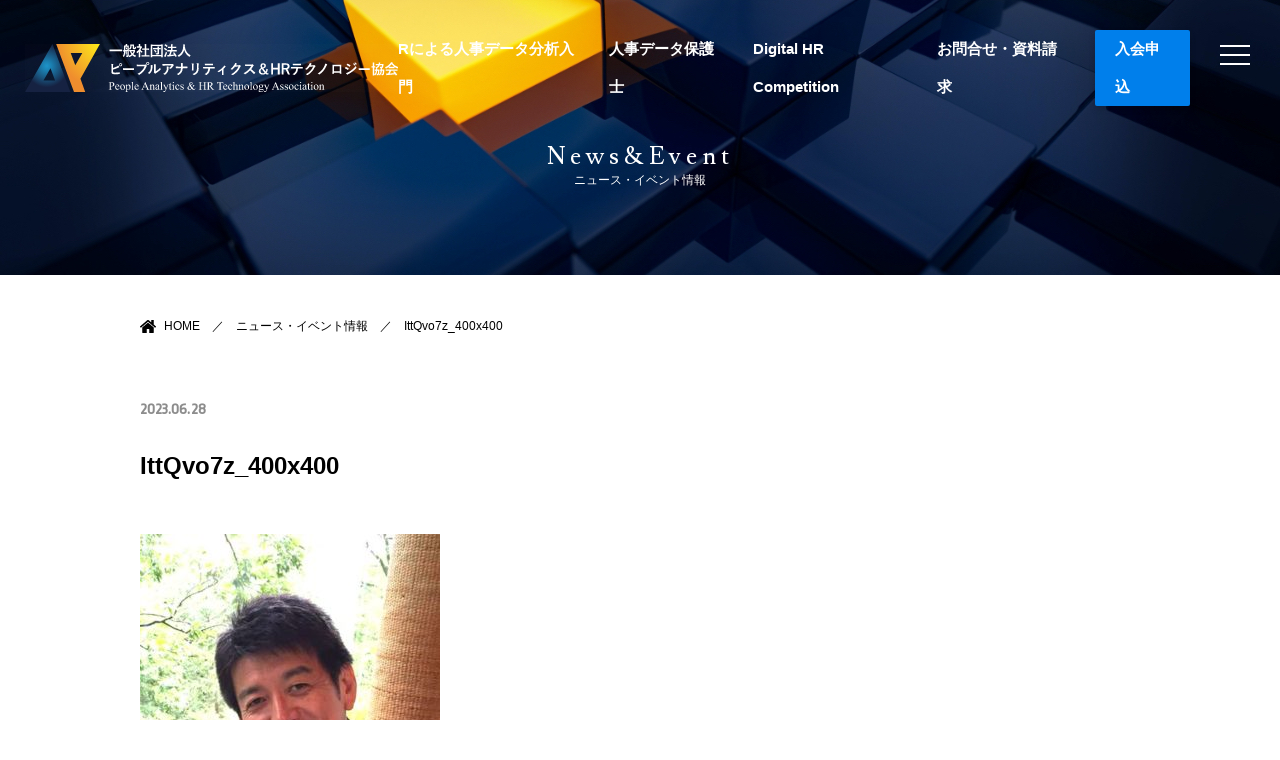

--- FILE ---
content_type: text/html; charset=UTF-8
request_url: https://peopleanalytics.or.jp/news/4278/ittqvo7z_400x400/
body_size: 8007
content:
<!DOCTYPE html>
<html lang="ja">
<head>
    <!--meta-->
    <meta charset="UTF-8">
    <meta name="viewport" content="width=device-width, initial-scale=1.0">

<!-- scriptタグはmetaタグの直後に設置する -->
<script src="https://cdn.jsdelivr.net/npm/viewport-extra@1.0.4/dist/viewport-extra.min.js"></script>

<!-- タブレット端末でのみ、PC向けデザインの最小幅をviewportの最小幅に設定 -->
<script>
(function(){
  var ua = navigator.userAgent

  var sp = ua.indexOf('iPhone') > -1 ||
    (ua.indexOf('Android') > -1 && ua.indexOf('Mobile') > -1)

  var tab = !sp && (
    ua.indexOf('iPad') > -1 ||
    (ua.indexOf('Macintosh') > -1 && 'ontouchend' in document) ||
    ua.indexOf('Android') > -1
  )

  if (tab) new ViewportExtra(1024)
})()
</script>

    <meta http-equiv="X-UA-Compatible" content="ie=edge">
    <meta name="format-detection" content="telephone=no">
    <!--favicon-->
    <link rel="apple-touch-icon" sizes="180x180" href="https://peopleanalytics.or.jp/wp-content/themes/newPA/asset/img/common/apple-touch-icon.png">
    <link rel="icon" type="image/png" sizes="32x32" href="https://peopleanalytics.or.jp/wp-content/themes/newPA/asset/img/common/favicon-32x32.png">
    <link rel="icon" type="image/png" sizes="16x16" href="https://peopleanalytics.or.jp/wp-content/themes/newPA/asset/img/common/favicon-16x16.png">
    <link rel="manifest" href="https://peopleanalytics.or.jp/wp-content/themes/newPA/asset/img/common/site.webmanifest">
    <link rel="mask-icon" href="https://peopleanalytics.or.jp/wp-content/themes/newPA/asset/img/common/safari-pinned-tab.svg" color="#5bbad5">
    <meta name="msapplication-TileColor" content="#da532c">
    <meta name="theme-color" content="#ffffff">

    <!--css-->
    <link rel="stylesheet" href="https://peopleanalytics.or.jp/wp-content/themes/newPA/asset/css/style.css?20260119-1640">
    <link href="https://fonts.googleapis.com/css2?family=Lusitana&family=Noto+Sans+JP:wght@400;700&display=swap" rel="stylesheet">
    <link href="https://fonts.googleapis.com/css2?family=Ropa+Sans&display=swap" rel="stylesheet">
    <link href="https://use.fontawesome.com/releases/v5.6.3/css/all.css" rel="stylesheet" />

<title>IttQvo7z_400x400 | 一般社団法人ピープルアナリティクス&amp;HRテクノロジー協会</title>

		<!-- All in One SEO 4.9.1.1 - aioseo.com -->
	<meta name="robots" content="max-image-preview:large" />
	<meta name="author" content="people_tech"/>
	<link rel="canonical" href="https://peopleanalytics.or.jp/news/4278/ittqvo7z_400x400/" />
	<meta name="generator" content="All in One SEO (AIOSEO) 4.9.1.1" />
		<meta property="og:locale" content="ja_JP" />
		<meta property="og:site_name" content="一般社団法人ピープルアナリティクス&amp;HRテクノロジー協会 | 人材データを分析・可視化して人と経営の未来に活かすピープルアナリティクスと、それを牽引するHRテクノロジーの活用を「産・学・官」で普及・推進する団体です" />
		<meta property="og:type" content="article" />
		<meta property="og:title" content="IttQvo7z_400x400 | 一般社団法人ピープルアナリティクス&amp;HRテクノロジー協会" />
		<meta property="og:url" content="https://peopleanalytics.or.jp/news/4278/ittqvo7z_400x400/" />
		<meta property="article:published_time" content="2023-06-27T16:36:18+00:00" />
		<meta property="article:modified_time" content="2023-06-27T16:36:18+00:00" />
		<meta name="twitter:card" content="summary" />
		<meta name="twitter:title" content="IttQvo7z_400x400 | 一般社団法人ピープルアナリティクス&amp;HRテクノロジー協会" />
		<script type="application/ld+json" class="aioseo-schema">
			{"@context":"https:\/\/schema.org","@graph":[{"@type":"BreadcrumbList","@id":"https:\/\/peopleanalytics.or.jp\/news\/4278\/ittqvo7z_400x400\/#breadcrumblist","itemListElement":[{"@type":"ListItem","@id":"https:\/\/peopleanalytics.or.jp#listItem","position":1,"name":"\u30db\u30fc\u30e0","item":"https:\/\/peopleanalytics.or.jp","nextItem":{"@type":"ListItem","@id":"https:\/\/peopleanalytics.or.jp\/news\/4278\/ittqvo7z_400x400\/#listItem","name":"IttQvo7z_400x400"}},{"@type":"ListItem","@id":"https:\/\/peopleanalytics.or.jp\/news\/4278\/ittqvo7z_400x400\/#listItem","position":2,"name":"IttQvo7z_400x400","previousItem":{"@type":"ListItem","@id":"https:\/\/peopleanalytics.or.jp#listItem","name":"\u30db\u30fc\u30e0"}}]},{"@type":"ItemPage","@id":"https:\/\/peopleanalytics.or.jp\/news\/4278\/ittqvo7z_400x400\/#itempage","url":"https:\/\/peopleanalytics.or.jp\/news\/4278\/ittqvo7z_400x400\/","name":"IttQvo7z_400x400 | \u4e00\u822c\u793e\u56e3\u6cd5\u4eba\u30d4\u30fc\u30d7\u30eb\u30a2\u30ca\u30ea\u30c6\u30a3\u30af\u30b9&HR\u30c6\u30af\u30ce\u30ed\u30b8\u30fc\u5354\u4f1a","inLanguage":"ja","isPartOf":{"@id":"https:\/\/peopleanalytics.or.jp\/#website"},"breadcrumb":{"@id":"https:\/\/peopleanalytics.or.jp\/news\/4278\/ittqvo7z_400x400\/#breadcrumblist"},"author":{"@id":"https:\/\/peopleanalytics.or.jp\/news\/author\/people_tech\/#author"},"creator":{"@id":"https:\/\/peopleanalytics.or.jp\/news\/author\/people_tech\/#author"},"datePublished":"2023-06-28T01:36:18+09:00","dateModified":"2023-06-28T01:36:18+09:00"},{"@type":"Organization","@id":"https:\/\/peopleanalytics.or.jp\/#organization","name":"\u4e00\u822c\u793e\u56e3\u6cd5\u4eba\u30d4\u30fc\u30d7\u30eb\u30a2\u30ca\u30ea\u30c6\u30a3\u30af\u30b9&HR\u30c6\u30af\u30ce\u30ed\u30b8\u30fc\u5354\u4f1a","description":"\u4eba\u6750\u30c7\u30fc\u30bf\u3092\u5206\u6790\u30fb\u53ef\u8996\u5316\u3057\u3066\u4eba\u3068\u7d4c\u55b6\u306e\u672a\u6765\u306b\u6d3b\u304b\u3059\u30d4\u30fc\u30d7\u30eb\u30a2\u30ca\u30ea\u30c6\u30a3\u30af\u30b9\u3068\u3001\u305d\u308c\u3092\u727d\u5f15\u3059\u308bHR\u30c6\u30af\u30ce\u30ed\u30b8\u30fc\u306e\u6d3b\u7528\u3092\u300c\u7523\u30fb\u5b66\u30fb\u5b98\u300d\u3067\u666e\u53ca\u30fb\u63a8\u9032\u3059\u308b\u56e3\u4f53\u3067\u3059","url":"https:\/\/peopleanalytics.or.jp\/","logo":{"@type":"ImageObject","url":"https:\/\/peopleanalytics.or.jp\/wp-content\/uploads\/2023\/11\/peopleanalytics.logo_.png","@id":"https:\/\/peopleanalytics.or.jp\/news\/4278\/ittqvo7z_400x400\/#organizationLogo","width":301,"height":282},"image":{"@id":"https:\/\/peopleanalytics.or.jp\/news\/4278\/ittqvo7z_400x400\/#organizationLogo"}},{"@type":"Person","@id":"https:\/\/peopleanalytics.or.jp\/news\/author\/people_tech\/#author","url":"https:\/\/peopleanalytics.or.jp\/news\/author\/people_tech\/","name":"people_tech"},{"@type":"WebSite","@id":"https:\/\/peopleanalytics.or.jp\/#website","url":"https:\/\/peopleanalytics.or.jp\/","name":"\u4e00\u822c\u793e\u56e3\u6cd5\u4eba\u30d4\u30fc\u30d7\u30eb\u30a2\u30ca\u30ea\u30c6\u30a3\u30af\u30b9&HR\u30c6\u30af\u30ce\u30ed\u30b8\u30fc\u5354\u4f1a","description":"\u4eba\u6750\u30c7\u30fc\u30bf\u3092\u5206\u6790\u30fb\u53ef\u8996\u5316\u3057\u3066\u4eba\u3068\u7d4c\u55b6\u306e\u672a\u6765\u306b\u6d3b\u304b\u3059\u30d4\u30fc\u30d7\u30eb\u30a2\u30ca\u30ea\u30c6\u30a3\u30af\u30b9\u3068\u3001\u305d\u308c\u3092\u727d\u5f15\u3059\u308bHR\u30c6\u30af\u30ce\u30ed\u30b8\u30fc\u306e\u6d3b\u7528\u3092\u300c\u7523\u30fb\u5b66\u30fb\u5b98\u300d\u3067\u666e\u53ca\u30fb\u63a8\u9032\u3059\u308b\u56e3\u4f53\u3067\u3059","inLanguage":"ja","publisher":{"@id":"https:\/\/peopleanalytics.or.jp\/#organization"}}]}
		</script>
		<!-- All in One SEO -->

<link rel='dns-prefetch' href='//www.googletagmanager.com' />
<link rel="alternate" title="oEmbed (JSON)" type="application/json+oembed" href="https://peopleanalytics.or.jp/wp-json/oembed/1.0/embed?url=https%3A%2F%2Fpeopleanalytics.or.jp%2Fnews%2F4278%2Fittqvo7z_400x400%2F" />
<link rel="alternate" title="oEmbed (XML)" type="text/xml+oembed" href="https://peopleanalytics.or.jp/wp-json/oembed/1.0/embed?url=https%3A%2F%2Fpeopleanalytics.or.jp%2Fnews%2F4278%2Fittqvo7z_400x400%2F&#038;format=xml" />
<style id='wp-img-auto-sizes-contain-inline-css' type='text/css'>
img:is([sizes=auto i],[sizes^="auto," i]){contain-intrinsic-size:3000px 1500px}
/*# sourceURL=wp-img-auto-sizes-contain-inline-css */
</style>
<style id='wp-block-library-inline-css' type='text/css'>
:root{--wp-block-synced-color:#7a00df;--wp-block-synced-color--rgb:122,0,223;--wp-bound-block-color:var(--wp-block-synced-color);--wp-editor-canvas-background:#ddd;--wp-admin-theme-color:#007cba;--wp-admin-theme-color--rgb:0,124,186;--wp-admin-theme-color-darker-10:#006ba1;--wp-admin-theme-color-darker-10--rgb:0,107,160.5;--wp-admin-theme-color-darker-20:#005a87;--wp-admin-theme-color-darker-20--rgb:0,90,135;--wp-admin-border-width-focus:2px}@media (min-resolution:192dpi){:root{--wp-admin-border-width-focus:1.5px}}.wp-element-button{cursor:pointer}:root .has-very-light-gray-background-color{background-color:#eee}:root .has-very-dark-gray-background-color{background-color:#313131}:root .has-very-light-gray-color{color:#eee}:root .has-very-dark-gray-color{color:#313131}:root .has-vivid-green-cyan-to-vivid-cyan-blue-gradient-background{background:linear-gradient(135deg,#00d084,#0693e3)}:root .has-purple-crush-gradient-background{background:linear-gradient(135deg,#34e2e4,#4721fb 50%,#ab1dfe)}:root .has-hazy-dawn-gradient-background{background:linear-gradient(135deg,#faaca8,#dad0ec)}:root .has-subdued-olive-gradient-background{background:linear-gradient(135deg,#fafae1,#67a671)}:root .has-atomic-cream-gradient-background{background:linear-gradient(135deg,#fdd79a,#004a59)}:root .has-nightshade-gradient-background{background:linear-gradient(135deg,#330968,#31cdcf)}:root .has-midnight-gradient-background{background:linear-gradient(135deg,#020381,#2874fc)}:root{--wp--preset--font-size--normal:16px;--wp--preset--font-size--huge:42px}.has-regular-font-size{font-size:1em}.has-larger-font-size{font-size:2.625em}.has-normal-font-size{font-size:var(--wp--preset--font-size--normal)}.has-huge-font-size{font-size:var(--wp--preset--font-size--huge)}.has-text-align-center{text-align:center}.has-text-align-left{text-align:left}.has-text-align-right{text-align:right}.has-fit-text{white-space:nowrap!important}#end-resizable-editor-section{display:none}.aligncenter{clear:both}.items-justified-left{justify-content:flex-start}.items-justified-center{justify-content:center}.items-justified-right{justify-content:flex-end}.items-justified-space-between{justify-content:space-between}.screen-reader-text{border:0;clip-path:inset(50%);height:1px;margin:-1px;overflow:hidden;padding:0;position:absolute;width:1px;word-wrap:normal!important}.screen-reader-text:focus{background-color:#ddd;clip-path:none;color:#444;display:block;font-size:1em;height:auto;left:5px;line-height:normal;padding:15px 23px 14px;text-decoration:none;top:5px;width:auto;z-index:100000}html :where(.has-border-color){border-style:solid}html :where([style*=border-top-color]){border-top-style:solid}html :where([style*=border-right-color]){border-right-style:solid}html :where([style*=border-bottom-color]){border-bottom-style:solid}html :where([style*=border-left-color]){border-left-style:solid}html :where([style*=border-width]){border-style:solid}html :where([style*=border-top-width]){border-top-style:solid}html :where([style*=border-right-width]){border-right-style:solid}html :where([style*=border-bottom-width]){border-bottom-style:solid}html :where([style*=border-left-width]){border-left-style:solid}html :where(img[class*=wp-image-]){height:auto;max-width:100%}:where(figure){margin:0 0 1em}html :where(.is-position-sticky){--wp-admin--admin-bar--position-offset:var(--wp-admin--admin-bar--height,0px)}@media screen and (max-width:600px){html :where(.is-position-sticky){--wp-admin--admin-bar--position-offset:0px}}

/*# sourceURL=wp-block-library-inline-css */
</style><style id='global-styles-inline-css' type='text/css'>
:root{--wp--preset--aspect-ratio--square: 1;--wp--preset--aspect-ratio--4-3: 4/3;--wp--preset--aspect-ratio--3-4: 3/4;--wp--preset--aspect-ratio--3-2: 3/2;--wp--preset--aspect-ratio--2-3: 2/3;--wp--preset--aspect-ratio--16-9: 16/9;--wp--preset--aspect-ratio--9-16: 9/16;--wp--preset--color--black: #000000;--wp--preset--color--cyan-bluish-gray: #abb8c3;--wp--preset--color--white: #ffffff;--wp--preset--color--pale-pink: #f78da7;--wp--preset--color--vivid-red: #cf2e2e;--wp--preset--color--luminous-vivid-orange: #ff6900;--wp--preset--color--luminous-vivid-amber: #fcb900;--wp--preset--color--light-green-cyan: #7bdcb5;--wp--preset--color--vivid-green-cyan: #00d084;--wp--preset--color--pale-cyan-blue: #8ed1fc;--wp--preset--color--vivid-cyan-blue: #0693e3;--wp--preset--color--vivid-purple: #9b51e0;--wp--preset--gradient--vivid-cyan-blue-to-vivid-purple: linear-gradient(135deg,rgb(6,147,227) 0%,rgb(155,81,224) 100%);--wp--preset--gradient--light-green-cyan-to-vivid-green-cyan: linear-gradient(135deg,rgb(122,220,180) 0%,rgb(0,208,130) 100%);--wp--preset--gradient--luminous-vivid-amber-to-luminous-vivid-orange: linear-gradient(135deg,rgb(252,185,0) 0%,rgb(255,105,0) 100%);--wp--preset--gradient--luminous-vivid-orange-to-vivid-red: linear-gradient(135deg,rgb(255,105,0) 0%,rgb(207,46,46) 100%);--wp--preset--gradient--very-light-gray-to-cyan-bluish-gray: linear-gradient(135deg,rgb(238,238,238) 0%,rgb(169,184,195) 100%);--wp--preset--gradient--cool-to-warm-spectrum: linear-gradient(135deg,rgb(74,234,220) 0%,rgb(151,120,209) 20%,rgb(207,42,186) 40%,rgb(238,44,130) 60%,rgb(251,105,98) 80%,rgb(254,248,76) 100%);--wp--preset--gradient--blush-light-purple: linear-gradient(135deg,rgb(255,206,236) 0%,rgb(152,150,240) 100%);--wp--preset--gradient--blush-bordeaux: linear-gradient(135deg,rgb(254,205,165) 0%,rgb(254,45,45) 50%,rgb(107,0,62) 100%);--wp--preset--gradient--luminous-dusk: linear-gradient(135deg,rgb(255,203,112) 0%,rgb(199,81,192) 50%,rgb(65,88,208) 100%);--wp--preset--gradient--pale-ocean: linear-gradient(135deg,rgb(255,245,203) 0%,rgb(182,227,212) 50%,rgb(51,167,181) 100%);--wp--preset--gradient--electric-grass: linear-gradient(135deg,rgb(202,248,128) 0%,rgb(113,206,126) 100%);--wp--preset--gradient--midnight: linear-gradient(135deg,rgb(2,3,129) 0%,rgb(40,116,252) 100%);--wp--preset--font-size--small: 13px;--wp--preset--font-size--medium: 20px;--wp--preset--font-size--large: 36px;--wp--preset--font-size--x-large: 42px;--wp--preset--spacing--20: 0.44rem;--wp--preset--spacing--30: 0.67rem;--wp--preset--spacing--40: 1rem;--wp--preset--spacing--50: 1.5rem;--wp--preset--spacing--60: 2.25rem;--wp--preset--spacing--70: 3.38rem;--wp--preset--spacing--80: 5.06rem;--wp--preset--shadow--natural: 6px 6px 9px rgba(0, 0, 0, 0.2);--wp--preset--shadow--deep: 12px 12px 50px rgba(0, 0, 0, 0.4);--wp--preset--shadow--sharp: 6px 6px 0px rgba(0, 0, 0, 0.2);--wp--preset--shadow--outlined: 6px 6px 0px -3px rgb(255, 255, 255), 6px 6px rgb(0, 0, 0);--wp--preset--shadow--crisp: 6px 6px 0px rgb(0, 0, 0);}:where(.is-layout-flex){gap: 0.5em;}:where(.is-layout-grid){gap: 0.5em;}body .is-layout-flex{display: flex;}.is-layout-flex{flex-wrap: wrap;align-items: center;}.is-layout-flex > :is(*, div){margin: 0;}body .is-layout-grid{display: grid;}.is-layout-grid > :is(*, div){margin: 0;}:where(.wp-block-columns.is-layout-flex){gap: 2em;}:where(.wp-block-columns.is-layout-grid){gap: 2em;}:where(.wp-block-post-template.is-layout-flex){gap: 1.25em;}:where(.wp-block-post-template.is-layout-grid){gap: 1.25em;}.has-black-color{color: var(--wp--preset--color--black) !important;}.has-cyan-bluish-gray-color{color: var(--wp--preset--color--cyan-bluish-gray) !important;}.has-white-color{color: var(--wp--preset--color--white) !important;}.has-pale-pink-color{color: var(--wp--preset--color--pale-pink) !important;}.has-vivid-red-color{color: var(--wp--preset--color--vivid-red) !important;}.has-luminous-vivid-orange-color{color: var(--wp--preset--color--luminous-vivid-orange) !important;}.has-luminous-vivid-amber-color{color: var(--wp--preset--color--luminous-vivid-amber) !important;}.has-light-green-cyan-color{color: var(--wp--preset--color--light-green-cyan) !important;}.has-vivid-green-cyan-color{color: var(--wp--preset--color--vivid-green-cyan) !important;}.has-pale-cyan-blue-color{color: var(--wp--preset--color--pale-cyan-blue) !important;}.has-vivid-cyan-blue-color{color: var(--wp--preset--color--vivid-cyan-blue) !important;}.has-vivid-purple-color{color: var(--wp--preset--color--vivid-purple) !important;}.has-black-background-color{background-color: var(--wp--preset--color--black) !important;}.has-cyan-bluish-gray-background-color{background-color: var(--wp--preset--color--cyan-bluish-gray) !important;}.has-white-background-color{background-color: var(--wp--preset--color--white) !important;}.has-pale-pink-background-color{background-color: var(--wp--preset--color--pale-pink) !important;}.has-vivid-red-background-color{background-color: var(--wp--preset--color--vivid-red) !important;}.has-luminous-vivid-orange-background-color{background-color: var(--wp--preset--color--luminous-vivid-orange) !important;}.has-luminous-vivid-amber-background-color{background-color: var(--wp--preset--color--luminous-vivid-amber) !important;}.has-light-green-cyan-background-color{background-color: var(--wp--preset--color--light-green-cyan) !important;}.has-vivid-green-cyan-background-color{background-color: var(--wp--preset--color--vivid-green-cyan) !important;}.has-pale-cyan-blue-background-color{background-color: var(--wp--preset--color--pale-cyan-blue) !important;}.has-vivid-cyan-blue-background-color{background-color: var(--wp--preset--color--vivid-cyan-blue) !important;}.has-vivid-purple-background-color{background-color: var(--wp--preset--color--vivid-purple) !important;}.has-black-border-color{border-color: var(--wp--preset--color--black) !important;}.has-cyan-bluish-gray-border-color{border-color: var(--wp--preset--color--cyan-bluish-gray) !important;}.has-white-border-color{border-color: var(--wp--preset--color--white) !important;}.has-pale-pink-border-color{border-color: var(--wp--preset--color--pale-pink) !important;}.has-vivid-red-border-color{border-color: var(--wp--preset--color--vivid-red) !important;}.has-luminous-vivid-orange-border-color{border-color: var(--wp--preset--color--luminous-vivid-orange) !important;}.has-luminous-vivid-amber-border-color{border-color: var(--wp--preset--color--luminous-vivid-amber) !important;}.has-light-green-cyan-border-color{border-color: var(--wp--preset--color--light-green-cyan) !important;}.has-vivid-green-cyan-border-color{border-color: var(--wp--preset--color--vivid-green-cyan) !important;}.has-pale-cyan-blue-border-color{border-color: var(--wp--preset--color--pale-cyan-blue) !important;}.has-vivid-cyan-blue-border-color{border-color: var(--wp--preset--color--vivid-cyan-blue) !important;}.has-vivid-purple-border-color{border-color: var(--wp--preset--color--vivid-purple) !important;}.has-vivid-cyan-blue-to-vivid-purple-gradient-background{background: var(--wp--preset--gradient--vivid-cyan-blue-to-vivid-purple) !important;}.has-light-green-cyan-to-vivid-green-cyan-gradient-background{background: var(--wp--preset--gradient--light-green-cyan-to-vivid-green-cyan) !important;}.has-luminous-vivid-amber-to-luminous-vivid-orange-gradient-background{background: var(--wp--preset--gradient--luminous-vivid-amber-to-luminous-vivid-orange) !important;}.has-luminous-vivid-orange-to-vivid-red-gradient-background{background: var(--wp--preset--gradient--luminous-vivid-orange-to-vivid-red) !important;}.has-very-light-gray-to-cyan-bluish-gray-gradient-background{background: var(--wp--preset--gradient--very-light-gray-to-cyan-bluish-gray) !important;}.has-cool-to-warm-spectrum-gradient-background{background: var(--wp--preset--gradient--cool-to-warm-spectrum) !important;}.has-blush-light-purple-gradient-background{background: var(--wp--preset--gradient--blush-light-purple) !important;}.has-blush-bordeaux-gradient-background{background: var(--wp--preset--gradient--blush-bordeaux) !important;}.has-luminous-dusk-gradient-background{background: var(--wp--preset--gradient--luminous-dusk) !important;}.has-pale-ocean-gradient-background{background: var(--wp--preset--gradient--pale-ocean) !important;}.has-electric-grass-gradient-background{background: var(--wp--preset--gradient--electric-grass) !important;}.has-midnight-gradient-background{background: var(--wp--preset--gradient--midnight) !important;}.has-small-font-size{font-size: var(--wp--preset--font-size--small) !important;}.has-medium-font-size{font-size: var(--wp--preset--font-size--medium) !important;}.has-large-font-size{font-size: var(--wp--preset--font-size--large) !important;}.has-x-large-font-size{font-size: var(--wp--preset--font-size--x-large) !important;}
/*# sourceURL=global-styles-inline-css */
</style>

<style id='classic-theme-styles-inline-css' type='text/css'>
/*! This file is auto-generated */
.wp-block-button__link{color:#fff;background-color:#32373c;border-radius:9999px;box-shadow:none;text-decoration:none;padding:calc(.667em + 2px) calc(1.333em + 2px);font-size:1.125em}.wp-block-file__button{background:#32373c;color:#fff;text-decoration:none}
/*# sourceURL=/wp-includes/css/classic-themes.min.css */
</style>
<link rel="https://api.w.org/" href="https://peopleanalytics.or.jp/wp-json/" /><link rel="alternate" title="JSON" type="application/json" href="https://peopleanalytics.or.jp/wp-json/wp/v2/media/4279" /><meta name="generator" content="Site Kit by Google 1.170.0" />
<!-- Site Kit が追加した Google AdSense メタタグ -->
<meta name="google-adsense-platform-account" content="ca-host-pub-2644536267352236">
<meta name="google-adsense-platform-domain" content="sitekit.withgoogle.com">
<!-- Site Kit が追加した End Google AdSense メタタグ -->
<link rel="icon" href="https://peopleanalytics.or.jp/wp-content/uploads/2018/06/cropped-PAHT-logoSQ-1-32x32.png" sizes="32x32" />
<link rel="icon" href="https://peopleanalytics.or.jp/wp-content/uploads/2018/06/cropped-PAHT-logoSQ-1-192x192.png" sizes="192x192" />
<link rel="apple-touch-icon" href="https://peopleanalytics.or.jp/wp-content/uploads/2018/06/cropped-PAHT-logoSQ-1-180x180.png" />
<meta name="msapplication-TileImage" content="https://peopleanalytics.or.jp/wp-content/uploads/2018/06/cropped-PAHT-logoSQ-1-270x270.png" />
	<!-- Fonts Plugin CSS - https://fontsplugin.com/ -->
	<style>
			</style>
	<!-- Fonts Plugin CSS -->
	</head>
<body id="news">
    <header class="header">
      <div class="header__inner">
        <div class="header__logo">
          <a href="/"><img src="https://peopleanalytics.or.jp/wp-content/themes/newPA/asset/img/common/logo_header.svg" alt="一般社団法人 ピープルアナリティクス＆HRテクノロジー協会"></a>
        </div>
        <nav class="header__nav">
          <ul>
            <li><a href="/pacourse/" target="_blank">Rによる人事データ分析入門</a></li>
            <li><a href="/hrdataprotectionexpert/" target="_blank">人事データ保護士</a></li>
            <li><a href="https://digital-hr.jp" target="_blank">Digital HR Competition</a></li>
            <!--li><a href="/news/2025/">人事データ利活用原則</a></li-->
            <!--<li><a href="/news/3697/"  target="_blank">人事データ利活用原則</a></li> -->
            <!--<li><a href="https://req.qubo.jp/pahrtech/form/iso30414" target="_blank">ISO30414：対訳版申込<i class="fa fa-external-link-alt pl5"></i></a></li> -->
            <li><a href="/contact/">お問合せ・資料請求</a></li>
            <li><a href="/join/">入会申込</a></li>
          </ul>
        </nav>
      </div>
    </header><!-- / .header -->

    <div class="trigger">
      <div class="menu-trigger">
        <span></span>
        <span></span>
        <span></span>
      </div>
    </div>

    <nav class="grandNav">
      <div class="grandNav__inner">
        <div class="grandNav__main">
          <div class="main__logo"><img src="https://peopleanalytics.or.jp/wp-content/themes/newPA/asset/img/common/logo_nav.svg" alt="一般社団法人 ピープルアナリティクス＆HRテクノロジー協会"></img></div>
          <ul class="main__list">
            <li><a href="/join/">入会案内・申込</a></li>
            <li><a href="/contact/">お問合せ・資料請求</a></li>
          </ul>
        </div>
        <div class="grandNav__sub">
          <ul class="sub__list">
            <li><a href="/">トップページ</a></li>
            <li><a href="/news/">イベント情報</a></li>
            <li><a href="/newscloud/">ニュース・お知らせ</a></li>
            <li><a href="/about/">協会概要</a></li>
            <li><a href="/about/officer/">役員・研究員</a></li>
            <li><a href="/about/member/">会員一覧</a></li>
            <li><a href="/committee/">分科会</a></li>
            <li><a href="/news/5464/" target="_blank">ピープルアナリティクスアカデミー<i class="fa fa-external-link-alt pl5"></i></a></li>
            <li><a href="/hrdataprotectionexpert/" target="_blank">人事データ保護士<i class="fa fa-external-link-alt pl5"></i></a></li>
            <li><a href="/pacourse/" target="_blank">Rによる人事データ分析入門<i class="fa fa-external-link-alt pl5"></i></a></li>
            <li><a href="https://digital-hr.jp" target="_blank">Digital HR Competition<i class="fa fa-external-link-alt pl5"></i></a></li>
            <li><a href="https://req.qubo.jp/pahrtech/form/iso30414" target="_blank">ISO30414：対訳版申込<i class="fa fa-external-link-alt pl5"></i></a></li>
            <li><!--a href="/news/2025/">人事データ利活用原則</a--><a href="/news/3697/" target="_blank">人事データ利活用原則</a></li>
          </ul>
        </div>
      </div>
    </nav>
    <div class="wrapper container -fluid">
        <section class="mainView02">
            <div class="mainView02__inner container">
                <div class="mainView02__ttl"><em>News&Event</em>ニュース・イベント情報</div>
            </div>
        </section>
        <!-- / .mainView01 -->

        <div class="pankuz container">
            <ul class="pankuz__list">
                <li class="pankuz__item"><a href="/">HOME</a></li>
                <li class="pankuz__item"><a href="/news/">ニュース・イベント情報</a></li>
                <li class="pankuz__item -current">IttQvo7z_400x400</li>
            </ul>
        </div>

        <main>
            <article class="article">
                <div class="article__inner container">
                    <div class="article__ttlArea">
                        <div class="article__cat">
                            <em class="date">2023.06.28</em>
                        </div>
                        <h1 class="article__ttl">IttQvo7z_400x400</h1>
                                            </div>
                    <div class="article__article">
                        <p class="attachment"><a href='https://peopleanalytics.or.jp/wp-content/uploads/2023/06/IttQvo7z_400x400.jpg'><img fetchpriority="high" decoding="async" width="300" height="300" src="https://peopleanalytics.or.jp/wp-content/uploads/2023/06/IttQvo7z_400x400-300x300.jpg" class="attachment-medium size-medium" alt="" srcset="https://peopleanalytics.or.jp/wp-content/uploads/2023/06/IttQvo7z_400x400-300x300.jpg 300w, https://peopleanalytics.or.jp/wp-content/uploads/2023/06/IttQvo7z_400x400-150x150.jpg 150w, https://peopleanalytics.or.jp/wp-content/uploads/2023/06/IttQvo7z_400x400.jpg 400w" sizes="(max-width: 300px) 100vw, 300px" /></a></p>
                    </div>

                    <div class="pageLink">
                      <div class="pageLink_inner links">
                                                                        <div class="links__prev"></div>
                        
                        <div class="links__list"><a href="https://peopleanalytics.or.jp/news/">一覧に戻る</a></div>

                                                <div class="links__next"></div>
                                              </div><!-- /#pager -->
                    </div>
                </div>
            </article>
            <section class="latest">
                <div class="latest__inner container">
                    <h2 class="h01 -ul01"><em>Latest News</em>最新の投稿</h2>
                    <ul class="latestList">
                        <li class="latestList__item item">
                            <div class="item__img">
                                <a href="https://peopleanalytics.or.jp/news/7142/">
                                                                    <img width="400" height="288" src="https://peopleanalytics.or.jp/wp-content/uploads/2026/01/16530681941569819853-400x288.png" class="attachment-photo4 size-photo4 wp-post-image" alt="" decoding="async" loading="lazy" />                                                                </a>
                            </div>
                            <h3 class="item__ttl">
                                <a href="https://peopleanalytics.or.jp/news/7142/">
                                    3/10(火)19:00～ピープルアナリティクスアカデミー「能力を生かしきる」組…                                </a>
                            </h3>
                                                        <span></span>
                        </li>
                        <li class="latestList__item item">
                            <div class="item__img">
                                <a href="https://peopleanalytics.or.jp/news/7097/">
                                                                    <img width="400" height="288" src="https://peopleanalytics.or.jp/wp-content/uploads/2025/12/7109820781247303672-400x288.jpg" class="attachment-photo4 size-photo4 wp-post-image" alt="" decoding="async" loading="lazy" />                                                                </a>
                            </div>
                            <h3 class="item__ttl">
                                <a href="https://peopleanalytics.or.jp/news/7097/">
                                    3/12(木)『ピープルアナリティクス相談会 #４』                                </a>
                            </h3>
                                                        <span></span>
                        </li>
                        <li class="latestList__item item">
                            <div class="item__img">
                                <a href="https://peopleanalytics.or.jp/news/7137/">
                                                                    <img width="400" height="288" src="https://peopleanalytics.or.jp/wp-content/uploads/2026/01/3324626111436658115-400x288.png" class="attachment-photo4 size-photo4 wp-post-image" alt="" decoding="async" loading="lazy" />                                                                </a>
                            </div>
                            <h3 class="item__ttl">
                                <a href="https://peopleanalytics.or.jp/news/7137/">
                                    2/27(金)17:00～第1回人材の「パフォーマンス」を科学する研究会セミナー                                </a>
                            </h3>
                                                        <span></span>
                        </li>
                        <li class="latestList__item item">
                            <div class="item__img">
                                <a href="https://peopleanalytics.or.jp/news/7119/">
                                                                    <img width="400" height="288" src="https://peopleanalytics.or.jp/wp-content/uploads/2026/01/2478523621598648254-400x288.png" class="attachment-photo4 size-photo4 wp-post-image" alt="" decoding="async" loading="lazy" />                                                                </a>
                            </div>
                            <h3 class="item__ttl">
                                <a href="https://peopleanalytics.or.jp/news/7119/">
                                    2/26（木）～関西ワーキング「戦略人事における人事部の役割」「グローバル8万人…                                </a>
                            </h3>
                                                        <span></span>
                        </li>
                    </ul>
                </div>
            </section>
        </main>
    </div><!-- .wrapper -->

    <div id="pagetop">
        <span>Page Top</span>
    </div>
    <!--div class="campaign">
        <div class="closeBtn">
            <i class="fa fa-times">
            </i>
        </div>
        <a href="https://digital-hr.jp" target="_blank">
            <dl>
                <dt>
                    <img src="https://peopleanalytics.or.jp/wp-content/themes/newPA/asset/img/common/pr_DHRC2020.svg" alt="Digital HR Competiton 2020">
                </dt>
                <dd>
                    <em>開催迫る!!</em>
                    <span>特設サイトへ</span>
                </dd>
            </dl>
        </a>
    </div-->
    <footer class="footer">
        <div class="footer__inner container">
            <div class="footer__logo"><img src="https://peopleanalytics.or.jp/wp-content/themes/newPA/asset/img/common/logo_footer.svg" alt="一般社団法人 ピープルアナリティクス＆HRテクノロジー協会"></div>
            <h2 class="footer__ttl">一般社団法人 <br class="pcNone">ピープルアナリティクス＆HRテクノロジー協会</h2>
            <p class="footer__address">〒1510053 東京都渋谷区代々木1-58-11中沢ビル4F</p>
			   <p class="footer__address"><a href="/about/commerce-law/">特定商取引に基づく表記</a></p>
            <small>Copyright &copy; 2020 <br class="pcNone">一般社団法人ピープルアナリティクス&amp;HRテクノロジー協会</small>
        </div>
    </footer><!-- footer -->
    <script src="https://peopleanalytics.or.jp/wp-content/themes/newPA/asset/js/jquery-3.3.1.min.js"></script>
    <script src="https://peopleanalytics.or.jp/wp-content/themes/newPA/asset/js/jquery.cookie.js"></script>
    <script src="https://peopleanalytics.or.jp/wp-content/themes/newPA/asset/js/base.js"></script>
    <!-- js -->

<script type="speculationrules">
{"prefetch":[{"source":"document","where":{"and":[{"href_matches":"/*"},{"not":{"href_matches":["/wp-*.php","/wp-admin/*","/wp-content/uploads/*","/wp-content/*","/wp-content/plugins/*","/wp-content/themes/newPA/*","/*\\?(.+)"]}},{"not":{"selector_matches":"a[rel~=\"nofollow\"]"}},{"not":{"selector_matches":".no-prefetch, .no-prefetch a"}}]},"eagerness":"conservative"}]}
</script>
<script type="module"  src="https://peopleanalytics.or.jp/wp-content/plugins/all-in-one-seo-pack/dist/Lite/assets/table-of-contents.95d0dfce.js?ver=4.9.1.1" id="aioseo/js/src/vue/standalone/blocks/table-of-contents/frontend.js-js"></script>
</body>
</html>


--- FILE ---
content_type: text/css
request_url: https://peopleanalytics.or.jp/wp-content/themes/newPA/asset/css/style.css?20260119-1640
body_size: 13552
content:
@charset "UTF-8";
/*==================================================================
    style.css
===================================================================*/
/*==================================================================
    reset
===================================================================*/
html {
  background: #fff;
  font-size: 62.5%;
}

body {
  min-width: 320px;
  -webkit-text-size-adjust: none;
  -ms-text-size-adjust: none;
  word-wrap: break-word;
}

body,
div,
dl,
dt,
dd,
ul,
ol,
li,
h1,
h2,
h3,
h4,
h5,
h6,
object,
iframe,
pre,
code,
p,
blockquote,
form,
fieldset,
legend,
table,
th,
td,
caption,
tbody,
tfoot,
thead,
article,
aside,
figure,
footer,
header,
hgroup,
menu,
nav,
section,
audio,
video,
canvas {
  margin: 0;
  padding: 0;
}

article,
aside,
details,
figcaption,
figure,
footer,
header,
hgroup,
nav,
section,
menu {
  display: block;
}

audio:not([controls]) {
  display: none;
  height: 0;
}

[hidden] {
  display: none;
}

table {
  border-collapse: collapse;
  border-spacing: 0;
}

fieldset,
img {
  border: none;
}

address,
caption,
cite,
code,
dfn,
em,
strong,
th,
var {
  font-style: normal;
  font-weight: normal;
}

ul,
ol,
menu {
  list-style: none;
}

caption,
th {
  text-align: left;
}

h1,
h2,
h3,
h4,
h5,
h6 {
  font-size: 100%;
  font-weight: normal;
}

q:before,
q:after {
  content: "";
}

abbr,
acronym {
  border: none;
  font-variant: normal;
}

sup {
  vertical-align: text-top;
}

sub {
  vertical-align: text-bottom;
}

input,
textarea,
select {
  font-family: inherit;
  font-size: inherit;
  font-weight: inherit;
}

legend {
  color: #000;
}

a img,
map a {
  border: none;
}

a:hover,
a:active,
a:focus {
  outline: 0;
}

embed {
  width: 100%;
}

audio,
canvas,
video {
  display: inline-block;
}

audio:not([controls]) {
  display: none;
  height: 0;
}

img,
object,
embed {
  max-width: 100%;
  height: auto;
}

object,
embed {
  height: 100%;
}

img {
  vertical-align: bottom;
  -ms-interpolation-mode: bicubic;
}

div {
  vertical-align: top;
}

strong {
  font-weight: bold;
}

em {
  font-style: normal;
}

select,
input,
button,
textarea,
button {
  font: 99% arial, sans-serif;
}

pre,
code,
kbd,
samp,
tt {
  font-family: monospace;
  line-height: 1;
}

/*  touch
---------------------------------------------*/
a,
img,
button,
input[type=button],
input[type=submit],
.touch-hover {
  -webkit-tap-highlight-color: transparent;
}

/*  box-sizing
---------------------------------------------*/
* {
  box-sizing: border-box;
}
*::before, *::after {
  box-sizing: border-box;
}

/*  table
---------------------------------------------*/
table {
  empty-cells: show;
  font-size: inherit;
  font: 100%;
}

/*  main
---------------------------------------------*/
/* IE10,11対策 main要素の高さと幅を認識させる */
@media all and (-ms-high-contrast: none) {
  main {
    display: block;
  }
}
/*  list
---------------------------------------------*/
li {
  list-style: none;
  line-height: 1;
}

/*  form
---------------------------------------------*/
input {
  line-height: 1;
}

form img,
input,
select {
  vertical-align: middle;
}

textarea {
  resize: none;
}

select {
  padding: 1px;
}

legend {
  display: none;
}

input,
select,
textarea,
button {
  font-size: 1.4rem;
  vertical-align: middle;
  color: #000;
  height: auto;
}

textarea {
  height: auto;
}

input[type=text],
input[type=tel],
input[type=email],
input[type=password],
select,
textarea {
  -webkit-appearance: none;
  font-size: 1.2rem;
  width: 100%;
  padding: 1rem 1.2rem;
  border: 1px solid #ccc;
  background: #fff;
  font-weight: normal;
  border-radius: 4px;
}

/* ======= outline ======= */
input[type=email],
input[type=text],
input[type=number],
input[type=password],
textarea,
select {
  outline: none;
}

/* ======= label ======= */
label {
  margin-right: 1em;
  line-height: 1;
}

/*==================================================================
    utility
===================================================================*/
/* ------------------------------------------------------------------
  Visual utility
-------------------------------------------------------------------*/
/*  display
---------------------------------------------*/
.noDisplay {
  display: none !important;
}

.block {
  display: block !important;
}

.inline {
  display: inline !important;
}

.inlineBlock {
  display: inline-block !important;
}

/* ======= display none ======= */
@media screen and (min-width: 960px) {
  .pcNone {
    display: none !important;
  }
}
@media screen and (max-width: 768px) {
  .spNone {
    display: none !important;
  }
}
/*  position
---------------------------------------------*/
.static {
  position: static !important;
}

.relative {
  position: relative !important;
}

.absolute {
  position: absolute !important;
}

.fixed {
  position: fixed !important;
}

/*  float
---------------------------------------------*/
.leftBox {
  float: left;
}

.rightBox {
  float: right;
}

.nofloat {
  float: none !important;
}

.clearfix {
  zoom: 1;
}

.clearfix:after {
  display: block;
  clear: both;
  content: "";
}

.clear {
  clear: both !important;
}

/* IE6 */
* html .clearfix {
  zoom: 1;
}

/* IE7 */
*:first-child + html .clearfix {
  zoom: 1;
}

/*  hover
---------------------------------------------*/
.hover:hover {
  filter: alpha(opacity=70);
  -moz-opacity: 0.7;
  -khtml-opacity: 0.7;
  opacity: 0.7;
}

/*  .scrollWSp SP時に横幅からはみ出す要素(tableなど)に囲って使用
---------------------------------------------*/
@media screen and (max-width: 768px) {
  .scrollWSp {
    overflow: auto;
    white-space: nowrap;
    -webkit-overflow-scrolling: touch;
  }
}
/* .firstload ※初回読み込み時のCSSトランジション防止
------------------------------------------------*/
.firstload {
  transition: 0s !important;
}

/* ------------------------------------------------------------------
  width utility
-------------------------------------------------------------------*/
.w10 {
  width: 10% !important;
}

.w20 {
  width: 20% !important;
}

.w30 {
  width: 30% !important;
}

.w40 {
  width: 40% !important;
}

.w50 {
  width: 50% !important;
}

.w60 {
  width: 60% !important;
}

.w70 {
  width: 70% !important;
}

.w80 {
  width: 80% !important;
}

.w90 {
  width: 90% !important;
}

.w100 {
  width: 100% !important;
}

/* ------------------------------------------------------------------
  BoxModel utility
-------------------------------------------------------------------*/
.mt0 {
  margin-top: 0px !important;
}

.mb0 {
  margin-bottom: 0px !important;
}

.mr0 {
  margin-right: 0px !important;
}

.ml0 {
  margin-left: 0px !important;
}

.pt0 {
  padding-top: 0px !important;
}

.pb0 {
  padding-bottom: 0px !important;
}

.pr0 {
  padding-right: 0px !important;
}

.pl0 {
  padding-left: 0px !important;
}

.mt5 {
  margin-top: 5px !important;
}

.mb5 {
  margin-bottom: 5px !important;
}

.mr5 {
  margin-right: 5px !important;
}

.ml5 {
  margin-left: 5px !important;
}

.pt5 {
  padding-top: 5px !important;
}

.pb5 {
  padding-bottom: 5px !important;
}

.pr5 {
  padding-right: 5px !important;
}

.pl5 {
  padding-left: 5px !important;
}

.mt10 {
  margin-top: 10px !important;
}

.mb10 {
  margin-bottom: 10px !important;
}

.mr10 {
  margin-right: 10px !important;
}

.ml10 {
  margin-left: 10px !important;
}

.pt10 {
  padding-top: 10px !important;
}

.pb10 {
  padding-bottom: 10px !important;
}

.pr10 {
  padding-right: 10px !important;
}

.pl10 {
  padding-left: 10px !important;
}

.mt15 {
  margin-top: 15px !important;
}

.mb15 {
  margin-bottom: 15px !important;
}

.mr15 {
  margin-right: 15px !important;
}

.ml15 {
  margin-left: 15px !important;
}

.pt15 {
  padding-top: 15px !important;
}

.pb15 {
  padding-bottom: 15px !important;
}

.pr15 {
  padding-right: 15px !important;
}

.pl15 {
  padding-left: 15px !important;
}

.mt20 {
  margin-top: 20px !important;
}

.mb20 {
  margin-bottom: 20px !important;
}

.mr20 {
  margin-right: 20px !important;
}

.ml20 {
  margin-left: 20px !important;
}

.pt20 {
  padding-top: 20px !important;
}

.pb20 {
  padding-bottom: 20px !important;
}

.pr20 {
  padding-right: 20px !important;
}

.pl20 {
  padding-left: 20px !important;
}

.mt25 {
  margin-top: 25px !important;
}

.mb25 {
  margin-bottom: 25px !important;
}

.mr25 {
  margin-right: 25px !important;
}

.ml25 {
  margin-left: 25px !important;
}

.pt25 {
  padding-top: 25px !important;
}

.pb25 {
  padding-bottom: 25px !important;
}

.pr25 {
  padding-right: 25px !important;
}

.pl25 {
  padding-left: 25px !important;
}

.mt30 {
  margin-top: 30px !important;
}

.mb30 {
  margin-bottom: 30px !important;
}

.mr30 {
  margin-right: 30px !important;
}

.ml30 {
  margin-left: 30px !important;
}

.pt30 {
  padding-top: 30px !important;
}

.pb30 {
  padding-bottom: 30px !important;
}

.pr30 {
  padding-right: 30px !important;
}

.pl30 {
  padding-left: 30px !important;
}

.mt35 {
  margin-top: 35px !important;
}

.mb35 {
  margin-bottom: 35px !important;
}

.mr35 {
  margin-right: 35px !important;
}

.ml35 {
  margin-left: 35px !important;
}

.pt35 {
  padding-top: 35px !important;
}

.pb35 {
  padding-bottom: 35px !important;
}

.pr35 {
  padding-right: 35px !important;
}

.pl35 {
  padding-left: 35px !important;
}

.mt40 {
  margin-top: 40px !important;
}

.mb40 {
  margin-bottom: 40px !important;
}

.mr40 {
  margin-right: 40px !important;
}

.ml40 {
  margin-left: 40px !important;
}

.pt40 {
  padding-top: 40px !important;
}

.pb40 {
  padding-bottom: 40px !important;
}

.pr40 {
  padding-right: 40px !important;
}

.pl40 {
  padding-left: 40px !important;
}

.mt45 {
  margin-top: 45px !important;
}

.mb45 {
  margin-bottom: 45px !important;
}

.mr45 {
  margin-right: 45px !important;
}

.ml45 {
  margin-left: 45px !important;
}

.pt45 {
  padding-top: 45px !important;
}

.pb45 {
  padding-bottom: 45px !important;
}

.pr45 {
  padding-right: 45px !important;
}

.pl45 {
  padding-left: 45px !important;
}

.mt50 {
  margin-top: 50px !important;
}

.mb50 {
  margin-bottom: 50px !important;
}

.mr50 {
  margin-right: 50px !important;
}

.ml50 {
  margin-left: 50px !important;
}

.pt50 {
  padding-top: 50px !important;
}

.pb50 {
  padding-bottom: 50px !important;
}

.pr50 {
  padding-right: 50px !important;
}

.pl50 {
  padding-left: 50px !important;
}

.mt55 {
  margin-top: 55px !important;
}

.mb55 {
  margin-bottom: 55px !important;
}

.mr55 {
  margin-right: 55px !important;
}

.ml55 {
  margin-left: 55px !important;
}

.pt55 {
  padding-top: 55px !important;
}

.pb55 {
  padding-bottom: 55px !important;
}

.pr55 {
  padding-right: 55px !important;
}

.pl55 {
  padding-left: 55px !important;
}

.mt60 {
  margin-top: 60px !important;
}

.mb60 {
  margin-bottom: 60px !important;
}

.mr60 {
  margin-right: 60px !important;
}

.ml60 {
  margin-left: 60px !important;
}

.pt60 {
  padding-top: 60px !important;
}

.pb60 {
  padding-bottom: 60px !important;
}

.pr60 {
  padding-right: 60px !important;
}

.pl60 {
  padding-left: 60px !important;
}

.mt65 {
  margin-top: 65px !important;
}

.mb65 {
  margin-bottom: 65px !important;
}

.mr65 {
  margin-right: 65px !important;
}

.ml65 {
  margin-left: 65px !important;
}

.pt65 {
  padding-top: 65px !important;
}

.pb65 {
  padding-bottom: 65px !important;
}

.pr65 {
  padding-right: 65px !important;
}

.pl65 {
  padding-left: 65px !important;
}

.mt70 {
  margin-top: 70px !important;
}

.mb70 {
  margin-bottom: 70px !important;
}

.mr70 {
  margin-right: 70px !important;
}

.ml70 {
  margin-left: 70px !important;
}

.pt70 {
  padding-top: 70px !important;
}

.pb70 {
  padding-bottom: 70px !important;
}

.pr70 {
  padding-right: 70px !important;
}

.pl70 {
  padding-left: 70px !important;
}

.mt75 {
  margin-top: 75px !important;
}

.mb75 {
  margin-bottom: 75px !important;
}

.mr75 {
  margin-right: 75px !important;
}

.ml75 {
  margin-left: 75px !important;
}

.pt75 {
  padding-top: 75px !important;
}

.pb75 {
  padding-bottom: 75px !important;
}

.pr75 {
  padding-right: 75px !important;
}

.pl75 {
  padding-left: 75px !important;
}

/* ------------------------------------------------------------------
  border utility
-------------------------------------------------------------------*/
.btNone {
  border-top: none !important;
}

.brNone {
  border-right: none !important;
}

.bbNone {
  border-bottom: none !important;
}

.blNone {
  border-left: none !important;
}

/* ------------------------------------------------------------------
  Text utiity
-------------------------------------------------------------------*/
.bold {
  font-weight: bold !important;
}

.italic {
  font-style: italic !important;
}

.note {
  color: #eaeaea;
  margin-left: 1em;
  text-indent: -1em;
}

.underline {
  text-decoration: underline !important;
}

.textNoLine {
  text-decoration: none !important;
}

/*  font-family
---------------------------------------------*/
.font1 {
  font-family: "Lusitana", serif !important;
}

.font2 {
  font-family: "Noto Sans JP", sans-serif !important;
}

/*  font-size+line-height
---------------------------------------------*/
.fzS {
  font-size: 1.2rem;
  line-height: 1.6;
}
@media screen and (max-width: 768px) {
  .fzS {
    font-size: 1.1rem;
    line-height: 1.3;
  }
}

.fz {
  font-size: 1.4rem;
  line-height: 1.8;
}
@media screen and (max-width: 768px) {
  .fz {
    font-size: 1.3rem;
    line-height: 1.5;
  }
}

.fzM {
  font-size: 1.6rem;
  line-height: 2;
}
@media screen and (max-width: 768px) {
  .fzM {
    font-size: 1.5rem;
    line-height: 1.7;
  }
}

.fzL {
  font-size: 1.8rem;
  line-height: 2.4;
}
@media screen and (max-width: 768px) {
  .fzL {
    font-size: 1.7rem;
    line-height: 1.9;
  }
}

/*  color
---------------------------------------------*/
.white {
  color: #fff;
}

.black {
  color: #000;
}

.g1 {
  color: #eaeaea;
}

.g2 {
  color: #acacac;
}

.g3 {
  color: #d1d1d1;
}

.g4 {
  color: #fafafa;
}

.g5 {
  color: #777777;
}

.g6 {
  color: #998c8c;
}

.c1 {
  color: #959ea7;
}

.c2 {
  color: #007feb;
}

.c3 {
  color: #5d7990;
}

.c4 {
  color: #19547e;
}

.c5 {
  color: #3b4043;
}

.c6 {
  color: #b90f3d;
}

.c-caution {
  color: #e20c0c;
}

/*  align
---------------------------------------------*/
.middle {
  vertical-align: middle !important;
}

.center {
  text-align: center !important;
}

.left {
  text-align: left !important;
}

.right {
  text-align: right !important;
}

/* font-size
---------------------------------------------*/
.fz {
  font-size: 1.4rem;
}

.fz--s {
  font-size: 1.2rem;
  line-height: 1.6;
}

.fz--l {
  font-size: 1.8rem;
  line-height: 2.4;
}

.fz8 {
  font-size: 0.8rem !important;
}

.fz9 {
  font-size: 0.9rem !important;
}

.fz10 {
  font-size: 1rem !important;
}

.fz11 {
  font-size: 1.1rem !important;
}

.fz12 {
  font-size: 1.2rem !important;
}

.fz13 {
  font-size: 1.3rem !important;
}

.fz14 {
  font-size: 1.4rem !important;
}

.fz15 {
  font-size: 1.5rem !important;
}

.fz16 {
  font-size: 1.6rem !important;
}

.fz17 {
  font-size: 1.7rem !important;
}

.fz18 {
  font-size: 1.8rem !important;
}

.fz19 {
  font-size: 1.9rem !important;
}

.fz20 {
  font-size: 2rem !important;
}

.fz21 {
  font-size: 2.1rem !important;
}

.fz22 {
  font-size: 2.2rem !important;
}

.fz23 {
  font-size: 2.3rem !important;
}

.fz24 {
  font-size: 2.4rem !important;
}

.fz25 {
  font-size: 2.5rem !important;
}

.fz26 {
  font-size: 2.6rem !important;
}

.fz27 {
  font-size: 2.7rem !important;
}

.fz28 {
  font-size: 2.8rem !important;
}

.fz29 {
  font-size: 2.9rem !important;
}

.fz30 {
  font-size: 3rem !important;
}

/*==================================================================
    general
===================================================================*/
/* -----------------------------------------------
    font
------------------------------------------------*/
body {
  font-family: "游ゴシック体", YuGothic, "游ゴシック Medium", "Yu Gothic Medium", "游ゴシック", "Yu Gothic", "Hiragino sans", "ヒラギノ角ゴ Pro W3", "Hiragino Kaku Gothic Pro", "メイリオ", "Meiryo", "ＭＳ Ｐゴシック", "MS PGothic", sans-serif;
  font-size: 1.4rem;
  color: #000;
  line-height: 1;
  font-feature-settings: "palt" 1;
  font-kerning: normal;
  text-rendering: optimizeLegibility;
  -webkit-font-smoothing: antialiased;
}
@media screen and (max-width: 768px) {
  body {
    font-size: 1.3rem;
    line-height: 1;
  }
}

/* -----------------------------------------------
    hiragino sansのウェイトズレを調整
------------------------------------------------*/
@font-face {
  font-family: "Hiragino Sans";
  src: local(HiraginoSans-W0), local(メイリオ);
  font-weight: 100;
}
@font-face {
  font-family: "Hiragino Sans";
  src: local(HiraginoSans-W1), local(メイリオ);
  font-weight: 200;
}
@font-face {
  font-family: "Hiragino Sans";
  src: local(HiraginoSans-W2), local(メイリオ);
  font-weight: 300;
}
@font-face {
  font-family: "Hiragino Sans";
  src: local(HiraginoSans-W3), local(メイリオ);
  font-weight: 400;
}
@font-face {
  font-family: "Hiragino Sans";
  src: local(HiraginoSans-W4), local(メイリオ);
  font-weight: 500;
}
@font-face {
  font-family: "Hiragino Sans";
  src: local(HiraginoSans-W5), local(メイリオ ボールド);
  font-weight: 600;
}
@font-face {
  font-family: "Hiragino Sans";
  src: local(HiraginoSans-W6), local(メイリオ ボールド);
  font-weight: 700;
}
@font-face {
  font-family: "Hiragino Sans";
  src: local(HiraginoSans-W7), local(メイリオ ボールド);
  font-weight: 800;
}
@font-face {
  font-family: "Hiragino Sans";
  src: local(HiraginoSans-W8), local(メイリオ ボールド);
  font-weight: 900;
}
@font-face {
  font-family: "Hiragino Sans W9";
  src: local(HiraginoSans-W9), local(メイリオ ボールド);
  font-weight: 900;
}
/* -----------------------------------------------
    p
------------------------------------------------*/
p {
  font-size: 1.4rem;
  line-height: 1.8;
}
@media screen and (max-width: 768px) {
  p {
    font-size: 1.3rem;
    line-height: 1.8;
  }
}

/* ======= hiwrite ======= */
::selection {
  background: #ededed;
}

/* ======= テキストの下線スタイル ======= */
.underHiwrite {
  position: relative;
  z-index: 1;
}
.underHiwrite::after {
  content: "";
  display: inline-block;
  width: 100%;
  height: 20%;
  background-color: #ff0;
  position: absolute;
  bottom: 2px;
  left: 0;
  z-index: -1;
}

/* ======= 上付き文字、下付き文字 ======= */
.supText {
  font-size: 75.5%;
  vertical-align: top;
  position: relative;
  top: -0.1em;
}

.subText {
  font-size: 75.5%;
  vertical-align: bottom;
  position: relative;
  top: 0.1em;
}

/* ======= 注釈 ======= */
.annotation {
  color: #666;
  font-size: 1.2rem;
}
@media screen and (max-width: 768px) {
  .annotation {
    font-size: 1.1rem;
  }
}

/* -----------------------------------------------
    link
------------------------------------------------*/
a {
  text-decoration: none;
  transition: all 200ms ease;
}

.pc a:hover {
  text-decoration: none;
}

/*  a img
---------------------------------------------*/
a img {
  background-color: rgba(255, 255, 255, 0.01);
  transition: all 200ms ease;
}

a[href^="tel:"] {
  cursor: default;
}

/* ======= hover ======= */
a[href^="tel:"]:hover img {
  opacity: 1;
}

/*  .link - decoration underline
---------------------------------------------*/
a.link {
  color: #959ea7;
  text-decoration: underline;
}

.pc a.link:hover {
  text-decoration: none;
  color: #959ea7;
}

/* -----------------------------------------------
    list - ul,ol
------------------------------------------------*/
/*==================================================================
    layout
===================================================================*/
@media screen and (max-width: 768px) {
  html {
    overflow-x: hidden;
  }
}

body {
  min-width: 1000px;
}
@media screen and (max-width: 768px) {
  body {
    min-width: 100%;
    overflow-x: hidden;
  }
}

/*  container
---------------------------------------------*/
.container {
  width: 100%;
  max-width: 1030px;
  padding-right: 15px;
  padding-left: 15px;
  margin-right: auto;
  margin-left: auto;
}
@media screen and (max-width: 768px) {
  .container {
    max-width: auto;
  }
}
.container.-large {
  max-width: 1230px;
}
@media screen and (max-width: 768px) {
  .container.-large {
    max-width: auto;
  }
}
.container.-small {
  max-width: 860px;
}
@media screen and (max-width: 768px) {
  .container.-small {
    max-width: auto;
  }
}
.container.-min {
  max-width: 690px;
}
@media screen and (max-width: 768px) {
  .container.-min {
    max-width: auto;
  }
}
.container.-fluid {
  max-width: none;
  padding-right: 0;
  padding-left: 0;
}

.container--fluid {
  width: 100%;
  padding-right: 0;
  padding-left: 0;
  margin-right: auto;
  margin-left: auto;
}

/*==================================================================
    form
===================================================================*/
/*  autofill
---------------------------------------------*/
input:-webkit-autofill {
  -webkit-box-shadow: 0 0 0px 1000px rgb(250, 250, 250) inset;
}

/*  hover
---------------------------------------------*/
input[type=text],
input[type=tel],
input[type=email],
input[type=password],
select,
textarea {
  transition: all 200ms ease;
}

.pc input[type=text]:hover,
.pc input[type=tel]:hover,
.pc input[type=email]:hover,
.pc input[type=password]:hover,
.pc select:hover,
.pc textarea:hover {
  border: 1px solid #959ea7;
  background-color: #fff;
}

/*  focus
---------------------------------------------*/
input:focus,
select:focus,
textarea:focus {
  color: #000000;
}

input[type=text]:focus,
input[type=tel]:focus,
input[type=email]:focus,
input[type=password]:focus,
select:focus,
textarea:focus {
  border: 1px solid #959ea7;
}

input[type=button]:focus,
input[type=submit]:focus,
button[type=submit]:focus,
input[type=file],
input[type=text]:focus,
input[type=tel]:focus,
input[type=password]:focus,
button:focus {
  outline: none;
}

/*  input.short
---------------------------------------------*/
input.short,
select.short,
textarea.short {
  width: 40%;
}

@media screen and (max-width: 768px) {
  input.short,
  select.short,
  textarea.short {
    width: 100%;
  }
}
/*  must 必須項目の※
---------------------------------------------*/
.must {
  color: #e20c0c;
  font-size: 80%;
  vertical-align: top;
  position: relative;
  top: -0.4em;
  right: -0.2rem;
}

/*  button submit
---------------------------------------------*/
input[type=button],
input[type=submit] {
  -webkit-appearance: none;
  display: inline-block;
  color: #fff;
  background-color: #959ea7;
  border: 0;
  padding: 0rem 3rem;
  margin-bottom: 0.5em;
  text-align: center;
  font-weight: bold;
  border-radius: 4px;
  height: 50px;
  position: relative;
  transition: all 200ms ease;
}

/* ======= hover ======= */
.pc input[type=button]:hover,
.pc input[type=submit]:hover {
  opacity: 0.8;
  cursor: pointer;
}

/*  checkbox radio
---------------------------------------------*/
/* ======= common ======= */
input[type=checkbox],
input[type=radio] {
  -moz-transform-origin: right bottom;
  -moz-transform: scale(1, 1);
  -webkit-transform-origin: right bottom;
  -webkit-transform: scale(1, 1);
  cursor: pointer;
  transition: 0s;
}

label.checkbox,
label.radio {
  padding-left: 0.7em;
  margin-bottom: 0.5em;
  position: relative;
  display: inline-block;
  cursor: pointer;
  transition: 0s;
}

label.checkbox input,
label.radio input {
  visibility: hidden;
  opacity: 0;
  margin: 0;
  height: inherit;
}

/* ======= checkbox ======= */
label.checkbox::before,
label.checkbox::after {
  content: "";
  display: block;
  position: absolute;
  transition: all 200ms ease;
}

label.checkbox::before {
  top: 50%;
  transform: translateY(-50%);
  left: 0;
  width: 16px;
  height: 16px;
  background: #fff;
  border: 1px solid #ccc;
  border-radius: 4px;
}

label.checkbox.-checked::before {
  background: #007feb;
  border: 1px solid #007feb;
}

label.checkbox.-checked::after {
  position: absolute;
  content: "";
  display: block;
  top: 4px;
  left: 3px;
  width: 10px;
  height: 5px;
  border-left: 2px solid #fff;
  border-bottom: 2px solid #fff;
  -webkit-transform: rotate(-45deg);
  transform: rotate(-45deg);
}

/* ======= radio ======= */
label.radio::before,
label.radio::after {
  content: "";
  display: block;
  position: absolute;
  top: 50%;
  transform: translateY(-50%);
  transition: 0s;
}
@media screen and (max-width: 768px) {
  label.radio::before,
  label.radio::after {
    transition: 0s;
  }
}

label.radio::before {
  left: 0;
  width: 18px;
  height: 18px;
  background: #fff;
  border: 1px solid #bcc2ba;
  border-radius: 100%;
}

label.radio::after {
  opacity: 0;
  transform: translateY(-50%) scale(0.7);
}

label.radio.-checked::after {
  opacity: 1;
  transform: translateY(-50%) scale(1);
  left: 3px;
  width: 12px;
  height: 12px;
  background: #007feb;
  border-radius: 100%;
}

/*  input file
---------------------------------------------*/
input[type=file] {
  -webkit-appearance: none;
  display: none;
}

label.file {
  display: inline-block;
  color: #fff;
  font-size: 1.4rem;
  background-color: #959ea7;
  padding: 1rem 2.5rem;
  margin-bottom: 0.8rem;
  border-radius: 6px;
  cursor: pointer;
  transition: all 200ms ease;
}

/* ======= hover ======= */
.pc label.file:hover {
  background-color: #007feb;
}

/*  select
---------------------------------------------*/
select {
  -webkit-appearance: none;
  width: 100%;
  position: relative;
  height: 40px;
  padding-left: 1rem;
  border-radius: 4px;
  cursor: pointer;
  line-height: 1;
}

label.select {
  position: relative;
  display: block;
}

label.select::before {
  content: "";
  display: block;
  position: absolute;
  z-index: 1;
  top: 50%;
  transform: translateY(-50%);
  right: 1px;
  width: 38px;
  height: 38px;
}

label.select::after {
  position: absolute;
  content: "";
  display: block;
  z-index: 2;
  top: 50%;
  transform: translateY(-50%);
  right: 15px;
  border-top: 6px solid #000;
  border-right: 6px solid transparent;
  border-left: 6px solid transparent;
  font-size: 1.4rem;
}

/*
表示確認済みPC : chrome,safari,edge,firefoxはアップデードでselectの疑似要素がOKになりました。
※ IE11~9はデフォルト表示
確認済みSP : 【ios12】 Safari/chrome 【android7】chrome
*/
/* IE9以下はデフォルト */
label.select::after,
label.select::before {
  display: none\9 ;
}

/* IE10,11はデフォルト */
@media all and (-ms-high-contrast: none) {
  label.select::after,
  label.select::before {
    display: none;
  }
}
/* ======= sp ======= */
@media screen and (max-width: 768px) {
  label.select::after {
    right: 10px;
    border-top: 5px solid #000;
    border-right: 5px solid transparent;
    border-left: 5px solid transparent;
    font-size: 1.4rem;
  }
}
/*==================================================================
    .h01
===================================================================*/
.h01 {
  font-size: 1.4rem;
  line-height: 1;
  font-weight: 700;
  font-family: "Noto Sans JP", sans-serif;
  text-align: center;
  background-image: url(../img/common/icon_logo.svg);
  background-repeat: no-repeat;
  background-position: 50% 0;
  padding-top: 50px;
  padding-bottom: 20px;
  margin-bottom: 50px;
  position: relative;
}
@media screen and (max-width: 768px) {
  .h01 {
    margin-bottom: 40px;
  }
}
.h01 em {
  display: block;
  font-size: 1.6rem;
  font-weight: normal;
  font-family: "Lusitana", serif;
  letter-spacing: 0.2em;
  margin-bottom: 10px;
}
.h01::before {
  display: block;
  content: "";
  width: 30px;
  height: 4px;
  background-color: #5d7990;
  position: absolute;
  bottom: 0;
  left: 50%;
  margin-left: -15px;
}
.h01.-ul01 {
  background: none;
  padding-top: 0;
  margin-bottom: 35px;
}
@media screen and (max-width: 768px) {
  .h01.-ul01 {
    margin-bottom: 30px;
  }
}
.h01.-ul01::before {
  background-color: #fff;
}

/*==================================================================
    .h02
===================================================================*/
.h02 {
  font-size: 1.2rem;
  font-weight: bold;
  line-height: 1;
  margin-bottom: 25px;
  position: relative;
}
.h02 em {
  display: block;
  font-size: 4.3rem;
  font-weight: normal;
  font-family: "Lusitana", serif;
  padding-bottom: 10px;
  margin-bottom: 15px;
  position: relative;
}
@media screen and (max-width: 768px) {
  .h02 em {
    font-size: 3.6rem;
  }
}
.h02 em::before {
  display: block;
  content: "";
  width: 45px;
  height: 2px;
  background-color: #000;
  position: absolute;
  bottom: 0;
  left: 0;
}

/*==================================================================
    .h03
===================================================================*/
.h03 {
  font-size: 2.4rem;
  line-height: 1;
  font-weight: bold;
  text-align: center;
  margin-bottom: 50px;
}
@media screen and (max-width: 768px) {
  .h03 {
    font-size: 2rem;
    margin-bottom: 40px;
  }
}
.h03 em {
  display: block;
  font-size: 1.2rem;
  font-family: "Lusitana", serif;
  letter-spacing: 0.2em;
  margin-top: 15px;
}

/*==================================================================
    .btn01
===================================================================*/
.btn01 {
  display: block;
  width: 100%;
  height: 40px;
  line-height: 40px;
  font-size: 1.4rem;
  font-weight: bold;
  color: #fff;
  padding: 0 30px 0 15px;
  border-radius: 2px;
  background-color: #000;
  background-image: url(../img/common/icon_arrow_01.svg);
  background-repeat: no-repeat;
  background-position: right 10px top 50%;
}
.btn01:hover {
  background-position: right 5px top 50%;
  opacity: 0.6;
}
.btn01.-middle {
  height: 60px;
  line-height: 60px;
  padding: 0 15px;
  text-align: center;
}
@media screen and (max-width: 768px) {
  .btn01.-middle {
    height: 50px;
    line-height: 50px;
  }
}
.btn01.-large {
  height: 86px;
  line-height: 86px;
  font-size: 1.8rem;
  padding: 0 30px;
}
@media screen and (max-width: 768px) {
  .btn01.-large {
    height: 60px;
    line-height: 60px;
    font-size: 1.6rem;
  }
}
.btn01.-gray {
  background-color: #3b4043;
}
.btn01.-red {
  background-color: #b90f3d;
}
.btn01.-center {
  text-align: center;
  padding: 0 15px;
}
.btn01.-back {
  background-image: url(../img/common/icon_arrow_01-re.svg);
  background-position: left 10px top 50%;
}
.btn01.-back:hover {
  background-position: left 5px top 50%;
}

/*==================================================================
    .tbl01
===================================================================*/
.tbl01 {
  width: 100%;
  border-collapse: collapse;
  font-size: 1.4rem;
  color: #fff;
  line-height: 1.7;
}
.tbl01 th {
  width: 6em;
  padding: 1em 1em 1em 0;
  vertical-align: top;
  text-align: right;
}
.tbl01 td {
  width: calc(100% - 6em);
  padding: 1em 0;
}

/*==================================================================
    .tbl02
===================================================================*/
/*==================================================================
    .li01
===================================================================*/
/*==================================================================
    .pagenation
===================================================================*/
.pagenation {
  padding: 80px 0 0;
  text-align: center;
}
@media screen and (max-width: 768px) {
  .pagenation {
    padding: 30px 0 0;
  }
}
.pagenation__inner {
  display: flex;
  flex-flow: row nowrap;
  justify-content: center;
}
.pagenation__inner a,
.pagenation__inner span {
  display: inline-block;
  width: 60px;
  height: 60px;
  line-height: 60px;
  font-size: 2.4rem;
  font-family: "Lusitana", serif;
  border-radius: 30px;
  color: #000;
  background-color: #fff;
  margin: 0 5px;
  white-space: nowrap;
  text-align: center;
  text-decoration: none;
  position: relative;
}
@media screen and (max-width: 768px) {
  .pagenation__inner a,
  .pagenation__inner span {
    width: 30px;
    height: 30px;
    line-height: 30px;
    font-size: 2rem;
    border-radius: 15px;
    margin: 0 2px;
  }
}
.pagenation__inner a:hover {
  background-color: #959ea7;
}
.pagenation__inner span.current {
  color: #fff;
  background-color: #000;
}
.pagenation__inner span.dots {
  margin: 0;
  width: 1em;
  vertical-align: top;
}

.pageLink {
  padding: 180px 0;
}
@media screen and (max-width: 768px) {
  .pageLink {
    padding: 100px 0;
  }
}
.pageLink .links {
  display: flex;
  flex-flow: row nowrap;
  justify-content: center;
}
.pageLink .links__prev a, .pageLink .links__next a, .pageLink .links__list a {
  display: inline-block;
  padding: 75px 10px 0;
  background-repeat: no-repeat;
  background-position: 50% 0;
  font-size: 1.3rem;
  font-weight: bold;
  color: #000;
  position: relative;
}
.pageLink .links__prev a {
  background-image: url(../img/common/icon_prev.svg);
}
.pageLink .links__prev a:hover {
  background-position: 20% 0;
}
.pageLink .links__next a {
  background-image: url(../img/common/icon_next.svg);
}
.pageLink .links__next a:hover {
  background-position: 80% 0;
}
.pageLink .links__list {
  padding: 0 170px;
}
@media screen and (max-width: 768px) {
  .pageLink .links__list {
    padding: 0 20px;
  }
}
.pageLink .links__list a::before {
  display: block;
  content: "";
  width: 47px;
  height: 47px;
  background-image: url(../img/common/icon_list.svg);
  background-repeat: no-repeat;
  background-position: 50% 50%;
  position: absolute;
  top: 0;
  left: 50%;
  transform: translate(-50%, 0);
  transition: all 200ms ease;
}
.pageLink .links__list a:hover::before {
  transform: translate(-50%, 0) rotate(45deg) scale(1.1);
}

/*==================================================================
    .header
===================================================================*/
.header {
  width: 100%;
  height: 110px;
  position: fixed;
  top: 0;
  left: 0;
  z-index: 99;
  transition: all 200ms ease;
}
@media screen and (max-width: 768px) {
  .header {
    height: 70px;
  }
}
.header__inner {
  padding: 30px 90px 30px 25px;
  display: flex;
  flex-flow: row nowrap;
  justify-content: space-between;
  align-items: center;
  position: relative;
  z-index: 99;
  transition: all 200ms ease;
}
@media screen and (max-width: 768px) {
  .header__inner {
    padding: 20px 70px 0 10px;
  }
}
@media screen and (max-width: 768px) {
  .header__logo img {
    width: 260px;
  }
}
.header__nav ul {
  display: flex;
  flex-flow: row nowrap;
  align-items: center;
}
@media screen and (max-width: 1199px) {
  .header__nav ul {
    display: none;
  }
}
.header__nav ul li {
  margin-right: 30px;
}
.header__nav ul li:last-child {
  margin-right: 0;
}
.header__nav ul li:last-child a {
  padding: 0 20px;
  background-color: #007feb;
  border-radius: 2px;
  box-shadow: 0px 3px 6px 0px rgba(0, 0, 0, 0.16);
}
.header__nav ul li:last-child a::before {
  display: none;
}
.header__nav ul li:last-child a:hover {
  box-shadow: none;
}
.header__nav ul li a {
  display: block;
  font-size: 1.5rem;
  line-height: 38px;
  font-weight: bold;
  color: #fff;
  position: relative;
}
.header__nav ul li a::before {
  display: block;
  content: "";
  width: 0;
  height: 2px;
  background-color: #007feb;
  position: absolute;
  bottom: 0;
  left: 0;
  transition: all 200ms ease;
}
.header__nav ul li a:hover::before {
  width: 100%;
}
.header::before {
  display: block;
  content: "";
  width: 100%;
  height: 0;
  background-color: rgba(149, 158, 167, 0.9);
  position: absolute;
  top: 0;
  left: 0;
  transition: all 200ms ease;
}
@media screen and (max-width: 768px) {
  .header::before {
    height: 0;
  }
}
.header.fixed .header__inner {
  padding: 20px 90px 20px 25px;
}
@media screen and (max-width: 768px) {
  .header.fixed .header__inner {
    padding: 20px 70px 0 10px;
  }
}
.header.fixed::before {
  height: 90px;
}
@media screen and (max-width: 768px) {
  .header.fixed::before {
    height: 70px;
  }
}

/*==================================================================
    .menu-trigger
===================================================================*/
.trigger {
  width: 50px;
  height: 50px;
  position: fixed;
  top: 30px;
  right: 20px;
  z-index: 9999;
  transition: all 200ms ease;
}
@media screen and (max-width: 768px) {
  .trigger {
    top: 10px;
    right: 10px;
  }
}
.trigger.fixed {
  top: 20px;
}
@media screen and (max-width: 768px) {
  .trigger.fixed {
    top: 10px;
  }
}

.menu-trigger,
.menu-trigger span {
  display: inline-block;
  transition: all 0.4s;
  box-sizing: border-box;
}

.menu-trigger {
  width: 30px;
  height: 20px;
  cursor: pointer;
  position: absolute;
  top: 15px;
  left: 10px;
}
.menu-trigger span {
  position: absolute;
  left: 0;
  width: 100%;
  height: 2px;
  background-color: #fff;
}
.menu-trigger span:nth-of-type(1) {
  top: 0;
}
.menu-trigger span:nth-of-type(2) {
  top: 9px;
}
.menu-trigger span:nth-of-type(3) {
  bottom: 0;
}
.menu-trigger.active span:nth-of-type(1) {
  -webkit-transform: translateY(9px) rotate(-315deg);
  transform: translateY(9px) rotate(-315deg);
}
.menu-trigger.active span:nth-of-type(2) {
  opacity: 0;
}
.menu-trigger.active span:nth-of-type(3) {
  -webkit-transform: translateY(-9px) rotate(315deg);
  transform: translateY(-9px) rotate(315deg);
}

/*==================================================================
    .grandNav
===================================================================*/
.grandNav {
  width: 100%;
  height: 100%;
  background-color: #959ea7;
  position: fixed;
  top: 0;
  left: 0;
  z-index: -1;
  opacity: 0;
  visibility: hidden;
  transition: all 200ms ease;
}
@media screen and (max-width: 768px) {
  .grandNav {
    overflow-y: scroll;
  }
}
.grandNav.open {
  z-index: 999;
  opacity: 1;
  visibility: visible;
}
.grandNav__inner {
  width: 700px;
  height: 100%;
  margin: 0 auto;
  display: flex;
  flex-flow: row nowrap;
  justify-content: space-between;
  align-items: center;
}
@media screen and (max-width: 768px) {
  .grandNav__inner {
    width: 100%;
    padding: 70px 10px 20px;
    flex-flow: column nowrap;
    justify-content: flex-start;
  }
}
.grandNav__main .main__logo {
  margin-bottom: 25px;
  text-align: center;
  width: 280px;
}
.grandNav__main .main__logo img {
  width: 100%;
}
@media screen and (max-width: 768px) {
  .grandNav__main .main__logo {
    margin-bottom: 20px;
  }
  .grandNav__main .main__logo img {
    width: 180px;
  }
}
.grandNav__main .main__list {
  display: flex;
  flex-flow: column nowrap;
  align-items: center;
}
.grandNav__main .main__list li {
  margin-bottom: 10px;
  width: 100%;
}
.grandNav__main .main__list li a {
  display: block;
  width: 100%;
  height: 48px;
  line-height: 46px;
  font-size: 1.7rem;
  font-weight: bold;
  color: #fff;
  text-align: center;
  border: solid 1px #fff;
}
.grandNav__main .main__list li a:hover {
  background-color: #007feb;
  border: solid 1px #007feb;
}
.grandNav__sub {
  padding-bottom: 50px;
}
.grandNav__sub .sub__list li a {
  display: block;
  font-size: 1.7rem;
  font-weight: bold;
  line-height: 2.8;
  color: #fff;
  padding-right: 0.5em;
}
.grandNav__sub .sub__list li a:hover {
  color: #007feb;
  padding-left: 0.5em;
  padding-right: 0;
}

.campaign {
  position: fixed;
  right: 0px;
  bottom: 100px;
  width: 140px;
  height: 200px;
  z-index: 4;
  transition: 0.4s all;
}
@media screen and (max-width: 768px) {
  .campaign {
    width: 100px;
    height: 160px;
    bottom: 50px;
  }
}
.campaign a {
  display: block;
  width: 100%;
  height: 100%;
}
.campaign:hover {
  opacity: 0.7;
}
.campaign dl dt {
  background: #000;
  text-align: center;
  padding: 15px;
  height: 140px;
}
@media screen and (max-width: 768px) {
  .campaign dl dt {
    padding: 10px;
    height: 100px;
  }
}
.campaign dl dt img {
  height: 100%;
}
.campaign dl dd {
  background: #B90F3D;
  padding: 10px;
}
.campaign dl dd em {
  color: #fff;
  text-align: center;
  font-weight: bold;
  font-size: 2rem;
  line-height: 1;
  display: block;
}
@media screen and (max-width: 768px) {
  .campaign dl dd em {
    display: none;
  }
}
.campaign dl dd span {
  background: #760020;
  display: block;
  width: 100px;
  text-align: center;
  line-height: 28px;
  margin: 10px auto 0px;
  font-size: 1.3rem;
  font-weight: normal;
  color: #fff;
}
@media screen and (max-width: 768px) {
  .campaign dl dd span {
    width: 100%;
    font-size: 1.2rem;
    margin-top: 0px;
  }
}
.campaign .closeBtn {
  width: 40px;
  height: 40px;
  background: #fff;
  font-weight: bold;
  color: #000;
  font-size: 2rem;
  border-radius: 50%;
  text-align: center;
  border: 3px solid #000;
  position: absolute;
  top: -20px;
  left: -20px;
  line-height: 34px;
}
@media screen and (max-width: 768px) {
  .campaign .closeBtn {
    width: 28px;
    height: 28px;
    top: -14px;
    left: -14px;
    line-height: 23px;
    font-size: 12px;
  }
}
.campaign .closeBtn:hover {
  cursor: pointer;
}
.campaign.close {
  display: none;
}

/*==================================================================
    .hamburger
===================================================================*/
.hamburger {
  width: 60px;
  height: 60px;
  padding-top: 18px;
  background-color: #ccc;
  position: fixed;
  right: 15px;
  top: 15px;
  z-index: 9999;
  display: block;
  cursor: pointer;
  text-align: center;
  transition: all 200ms ease;
  font: inherit;
  color: inherit;
  margin: 0;
  overflow: visible;
  border-radius: 8px;
}
@media screen and (max-width: 768px) {
  .hamburger {
    width: 60px;
    height: 60px;
    padding-top: 18px;
    margin: 0;
  }
}
.hamburger__inner {
  width: 30px;
  height: 24px;
  display: inline-block;
  position: relative;
}
.hamburger__box {
  display: inline-block;
  top: 50%;
  left: 0;
  margin-top: -2px;
  width: 100%;
  height: 2px;
  background-color: #000;
  border-radius: 0px;
  position: absolute;
  transition: all 200ms ease;
}
.hamburger__box::before, .hamburger__box::after {
  content: "";
  display: inline-block;
  width: 100%;
  height: 2px;
  background-color: #000;
  border-radius: 0px;
  position: absolute;
  left: 0;
  transition: all 200ms ease;
}
.hamburger__box::before {
  top: -7px;
}
.hamburger__box::after {
  bottom: -7px;
}

/* ======= hover ======= */
.pc .hamburger:hover {
  opacity: 1;
}
.pc .hamburger:hover .hamburger__box::before {
  top: -4px;
}
.pc .hamburger:hover .hamburger__box::after {
  bottom: -4px;
}

/*  spin
---------------------------------------------*/
.hamburger--spin__box {
  transition-duration: 0.22s;
  transition-timing-function: cubic-bezier(0.55, 0.055, 0.675, 0.19);
}
.hamburger--spin__box::before {
  transition: top 0.1s 0.25s ease-in, opacity 0.1s ease-in;
}
.hamburger--spin__box::after {
  transition: bottom 0.1s 0.25s ease-in, transform 0.22s cubic-bezier(0.55, 0.055, 0.675, 0.19);
}

/* ======= active ======= */
.hamburger.-active {
  mix-blend-mode: normal;
}
.hamburger.-active .hamburger__box {
  transform: rotate(225deg);
  transition-delay: 0.12s;
  transition-timing-function: cubic-bezier(0.215, 0.61, 0.355, 1);
  background-color: #fff !important;
}
.hamburger.-active .hamburger__box::before {
  top: 0;
  opacity: 0;
  transition: top 0.1s ease-out, opacity 0.1s 0.12s ease-out;
  background-color: #fff !important;
}
.hamburger.-active .hamburger__box::after {
  background-color: #fff !important;
  bottom: 0;
  transform: rotate(-90deg);
  transition: bottom 0.1s ease-out, transform 0.22s 0.12s cubic-bezier(0.215, 0.61, 0.355, 1);
}

/* ======= hover ======= */
.pc .hamburger.-active:hover .hamburger__box::before {
  top: 0px;
}
.pc .hamburger.-active:hover .hamburger__box::after {
  bottom: 0px;
}

/*==================================================================
    .nav-open : 開いたメニュー画面
===================================================================*/
.nav-open01 {
  visibility: hidden;
  opacity: 0;
  background-color: rgba(0, 0, 0, 0.8);
  width: 100%;
  height: 100%;
  position: fixed;
  z-index: 999;
  top: 0;
  left: 0;
  transition: all 200ms ease;
  overflow-y: scroll;
}
.nav-open01__inner {
  padding: 80px 30px;
}
.nav-open01__inner__logo {
  margin-bottom: 30px;
}
.nav-open01__inner__list {
  text-align: center;
  margin-bottom: 30px;
}
.nav-open01__inner__list li {
  display: inline-block;
  width: 100%;
  border-bottom: 1px solid rgba(255, 255, 255, 0.2);
}
.nav-open01__inner__list li a {
  font-size: 1.8rem;
  font-weight: bold;
  color: #fff;
  display: inline-block;
  width: 100%;
  padding-top: 20px;
  padding-bottom: 20px;
}
.nav-open01.-active {
  visibility: visible;
  opacity: 1;
}

/*==================================================================
    #pagetop
===================================================================*/
#pagetop {
  position: fixed;
  right: 30px;
  bottom: 30px;
  z-index: 99;
  padding: 10px;
  background-color: #007feb;
  cursor: pointer;
  transition: all 200ms ease;
}
@media screen and (max-width: 768px) {
  #pagetop {
    right: 10px;
    bottom: 10px;
  }
}
#pagetop span {
  display: inline-block;
  padding-left: 18px;
  background-image: url(../img/common/icon_arrow_02.svg);
  background-repeat: no-repeat;
  background-position: 0 50%;
  font-size: 1.1rem;
  color: #fff;
  font-family: "Lusitana", serif;
  transition: all 200ms ease;
}
#pagetop:hover {
  opacity: 0.6;
}
#pagetop:hover span {
  background-position: 0 0;
}

/*==================================================================
    .footer
===================================================================*/
.footer {
  width: 100%;
  background-color: #556471;
  padding-top: 45px;
  padding-bottom: 40px;
  text-align: center;
  color: #fff;
}
@media screen and (max-width: 768px) {
  .footer {
    padding-top: 30px;
    padding-bottom: 60px;
  }
}
.footer__logo {
  margin-bottom: 30px;
}
@media screen and (max-width: 768px) {
  .footer__logo {
    margin-bottom: 20px;
  }
}
.footer__ttl {
  font-size: 1.4rem;
  line-height: 1.4;
  font-weight: 700;
  margin-bottom: 5px;
}
@media screen and (max-width: 768px) {
  .footer__ttl {
    margin-bottom: 10px;
  }
}
.footer__address {
  font-size: 1.4rem;
  line-height: 1.4;
  margin-bottom: 35px;
}
@media screen and (max-width: 768px) {
  .footer__address {
    font-size: 1.2rem;
    margin-bottom: 20px;
  }
}
.footer small {
  font-size: 1.1rem;
}
@media screen and (max-width: 768px) {
  .footer small {
    font-size: 1rem;
  }
}

/*==================================================================
    .mainView01
===================================================================*/
.mainView01 {
  width: 100%;
  color: #fff;
  position: relative;
  overflow: hidden;
}
.mainView01__inner {
  background-image: url(../img/top/hero_icon_dot.png);
  background-repeat: repeat;
  position: relative;
  z-index: 2;
}
.mainView01 video {
  position: absolute;
  top: 0;
  left: 50%;
  transform: translateX(-50%);
  min-width: 100%;
  min-height: 100%;
  width: auto;
  height: auto;
}
@media screen and (max-width: 991px) {
  .mainView01 video {
    height: 100%;
    overflow: hidden;
  }
}
.mainView01__copy {
  position: absolute;
  bottom: 180px;
  left: 0px;
  padding-left: 50px;
  width: 60%;
  max-width: 900px;
  z-index: 100;
}
@media screen and (max-width: 768px) {
  .mainView01__copy {
    padding-left: 10px;
    width: 90%;
    max-width: 100%;
  }
}
.mainView01__copy img {
  width: 100%;
}
.mainView01__scroll {
  position: absolute;
  bottom: 50px;
  left: 50%;
  transform: translateX(-50%);
  text-align: center;
}
@media screen and (max-width: 991px) {
  .mainView01__scroll {
    bottom: 20px;
  }
}
.mainView01__scroll img {
  animation: puyon 2s linear 0s infinite;
}
.mainView01__scroll span {
  display: block;
  margin-top: 10px;
  color: #fff;
  font-family: "Lusitana", serif;
}
@media screen and (max-width: 991px) {
  .mainView01__scroll span {
    font-size: 10px;
  }
}

@keyframes puyon {
  0% {
    transform: scale(1, 1) translate(0%, 0%);
  }
  20% {
    transform: scale(1, 1) translate(0%, 0%);
  }
  40% {
    transform: scale(0.95, 1.2) translate(0%, -10%);
  }
  50% {
    transform: scale(1.1, 0.9) translate(0%, 5%);
  }
  60% {
    transform: scale(0.95, 1.05) translate(0%, -3%);
  }
  70% {
    transform: scale(1.05, 0.95) translate(0%, 3%);
  }
  80% {
    transform: scale(1, 1) translate(0%, 0%);
  }
  100% {
    transform: scale(1, 1) translate(0%, 0%);
  }
}
#keyvU {
  width: 100%;
  margin: 0px auto;
  text-align: center;
  color: #fff;
  position: relative;
  height: 340px;
  background: url(../img/common/img-keyvU.jpg) no-repeat center/cover;
}
#keyvU #keyvInner {
  margin: 0px auto;
  position: relative;
  text-align: center;
  color: #fff;
  height: 100%;
  background-image: url(../img/top/bg_dot.png);
  background-repeat: repeat;
  z-index: 2;
}
#keyvU #keyvInner h2 {
  position: absolute;
  font-size: 24px;
}

/*==================================================================
    .mainView02
===================================================================*/
.mainView02 {
  width: 100%;
  height: 275px;
  background-image: url(../img/news/news_bg_01.jpg);
  background-repeat: no-repeat;
  background-size: cover;
  background-position: 50% 60%;
}
.mainView02__ttl {
  font-size: 1.2rem;
  color: #fff;
  text-align: center;
  padding-top: 145px;
}
.mainView02__ttl em {
  display: block;
  font-size: 2.4rem;
  font-family: "Lusitana", serif;
  letter-spacing: 0.2em;
  margin-bottom: 0.2em;
}

/*==================================================================
    .pankuz
===================================================================*/
.pankuz {
  padding-top: 45px;
}
@media screen and (max-width: 768px) {
  .pankuz {
    padding-top: 30px;
  }
}
.pankuz__list {
  display: flex;
  flex-flow: row nowrap;
}
.pankuz__item {
  font-size: 1.2rem;
  padding-left: 2em;
  margin-left: 1em;
  position: relative;
}
@media screen and (max-width: 768px) {
  .pankuz__item {
    padding-left: 1.8em;
    margin-left: 0.8em;
    line-height: 1.5;
  }
}
.pankuz__item::before {
  display: inline-block;
  content: "／";
  position: absolute;
  top: 0;
  left: 0;
}
.pankuz__item:first-child {
  margin-left: 0;
}
.pankuz__item:first-child::before {
  content: "";
  width: 17px;
  height: 13px;
  background-image: url(../img/common/icon_home.svg);
  background-position: 0 0;
  background-repeat: no-repeat;
}
@media screen and (max-width: 768px) {
  .pankuz__item:first-child::before {
    background-position: 0.2em 0;
  }
}
.pankuz__item br {
  display: none;
}
.pankuz__item a {
  color: #000;
  text-decoration: none;
}
.pankuz__item a:hover {
  text-decoration: underline;
}

/*==================================================================
    .newsList
===================================================================*/
.newsList {
  margin-bottom: 70px;
}
@media screen and (max-width: 768px) {
  .newsList {
    margin-bottom: 50px;
  }
}
.newsList__item a {
  border: solid 1px #eaeaea;
  padding: 30px 40px 30px 30px;
  margin-bottom: 20px;
  display: block;
  width: 100%;
  height: 100%;
  color: #000;
}
@media screen and (max-width: 768px) {
  .newsList__item a {
    padding: 15px;
    margin-bottom: 15px;
  }
}
.newsList__item a:hover {
  background: #ddd;
}
.newsList .item__cell {
  display: flex;
  flex-flow: row nowrap;
}
@media screen and (max-width: 768px) {
  .newsList .item__cell {
    display: block;
  }
}
.newsList .item__img {
  width: 300px;
  margin-right: 30px;
}
@media screen and (max-width: 768px) {
  .newsList .item__img {
    width: 100%;
    margin-right: 0;
    margin-bottom: 20px;
  }
  .newsList .item__img img {
    width: 100%;
  }
}
.newsList .item__img a:hover {
  opacity: 0.6;
}
.newsList .item__txt {
  width: calc(100% - 330px);
}
@media screen and (max-width: 768px) {
  .newsList .item__txt {
    width: 100%;
    margin-bottom: 20px;
  }
}
.newsList .item__ttl {
  margin-bottom: 15px;
  display: block;
  font-size: 2rem;
  line-height: 1.5;
  font-weight: bold;
  color: #000;
}
@media screen and (max-width: 768px) {
  .newsList .item__ttl {
    font-size: 1.8rem;
  }
}
.newsList .item__lead {
  font-size: 1.5rem;
  line-height: 1.8;
}
@media screen and (max-width: 768px) {
  .newsList .item__lead {
    font-size: 1.4rem;
  }
}
.newsList .item__tags {
  display: flex;
  flex-flow: row nowrap;
  background-image: url(../img/common/icon_tags.svg);
  background-repeat: no-repeat;
  background-position: 0 50%;
  padding-left: 20px;
  margin-top: 10px;
}
@media screen and (max-width: 768px) {
  .newsList .item__tags {
    flex-flow: row wrap;
  }
}
.newsList .item__tags li {
  padding-right: 5px;
  margin-right: 5px;
  position: relative;
}
.newsList .item__tags li::before {
  display: block;
  content: "";
  width: 1px;
  height: 100%;
  background-color: #acacac;
  position: absolute;
  right: 0;
  top: 0;
}
.newsList .item__tags li a {
  font-size: 1.2rem;
  line-height: 1;
  color: #494949;
}
.newsList .item__tags li a:hover {
  color: #007feb;
}
.newsList .item__tags li:last-child::before {
  display: none;
}

/*==================================================================
    .newscloud
===================================================================*/
.newscloud {
  margin-bottom: 70px;
}
@media screen and (max-width: 768px) {
  .newscloud {
    margin-bottom: 50px;
  }
}
.newscloud__item {
  border-bottom: 1px solid #f1f1f1;
  margin-bottom: 10px;
}
.newscloud__item a {
  padding: 15px 20px 15px 0;
  display: flex;
  flex-flow: column;
  justify-content: flex-start;
  color: #000;
  position: relative;
}
.newscloud__item a:hover {
  opacity: 0.8;
}
.newscloud__item a:hover::after {
  right: 15px;
}
.newscloud__item a::after {
  content: "";
  width: 7px;
  height: 7px;
  top: 50%;
  right: 25px;
  transform: translateY(-50%) rotate(45deg);
  position: absolute;
  border-top: 1px solid #333;
  border-right: 1px solid #333;
  transition: all 0.5s;
}
.newscloud__item a h4 {
  font-size: 1.6rem;
  line-height: 1.5;
  width: calc(100% - 100px);
}
.newscloud__item a h4.externaltitle {
  position: relative;
}
.newscloud__item a h4.externaltitle::after {
  content: " ↗";
}
.newscloud__item a p {
  margin-bottom: 10px;
  display: flex;
  align-items: center;
  font-size: 1.2rem;
}
.newscloud__item a p .category {
  background: #959ea7;
  display: flex;
  margin-right: 10px;
  color: #fff;
  align-items: center;
  justify-content: center;
  width: 90px;
  height: 24px;
  font-size: 1.2rem;
}

#news .article__btn {
  width: 100%;
  max-width: 420px;
  margin: 50px auto;
}

/*==================================================================
    .commList
===================================================================*/
.commList {
  display: flex;
  flex-flow: row wrap;
  margin: 0 auto;
}
@media screen and (max-width: 768px) {
  .commList {
    display: block;
  }
}
.commList.-top {
  max-width: 1280px;
}
@media screen and (max-width: 768px) {
  .commList.-top {
    max-width: 100%;
    padding: 0 15px;
  }
}
.commList__item {
  width: calc(33.3333333333% + 1px);
  border: solid 1px #d1d1d1;
  margin-left: -1px;
  margin-top: -1px;
}
@media screen and (max-width: 768px) {
  .commList__item {
    width: 100%;
    margin-left: 0;
    margin-top: 0;
    margin-bottom: 15px;
  }
}
.commList__item:first-child {
  width: 33.3333333333%;
  margin-left: 0;
}
@media screen and (max-width: 768px) {
  .commList__item:first-child {
    width: 100%;
  }
}
.commList__item a {
  display: block;
  padding: 30px;
  color: #000;
  height: 100%;
}
@media screen and (max-width: 768px) {
  .commList__item a {
    padding: 15px;
  }
}
.commList__item a:hover {
  background-color: #19547e;
  color: #fff;
}
.commList__item a:hover .item__ttl em {
  color: #fff;
}
.commList__item a:hover .item__tags li {
  color: #fff;
  border: solid 1px #fff;
}
.commList__item.-last {
  text-align: center;
  padding-top: 170px;
}
@media screen and (max-width: 768px) {
  .commList__item.-last {
    display: none;
  }
}
.commList__item.-last dt {
  margin-bottom: 50px;
}
.commList__item.-last dd {
  font-size: 1.8rem;
  line-height: 1;
  font-family: "Lusitana", serif;
  color: #3b4043;
}
.commList .item__img {
  text-align: center;
  margin-bottom: 25px;
}
@media screen and (max-width: 768px) {
  .commList .item__img {
    margin-bottom: 15px;
  }
}
.commList .item__img img {
  width: 100%;
}
.commList .item__ttl {
  font-size: 1.8rem;
  line-height: 1.3;
  font-weight: 700;
  font-family: "Noto Sans JP", sans-serif;
  text-align: center;
  margin-bottom: 15px;
}
.commList .item__ttl em {
  display: block;
  font-size: 1.3rem;
  line-height: 1;
  font-weight: 400;
  font-family: "Lusitana", serif;
  color: #3b4043;
  margin-top: 10px;
  transition: all 200ms ease;
}
.commList .item__txt {
  font-size: 1.4rem;
  line-height: 1.8;
  margin-bottom: 30px;
}
@media screen and (max-width: 768px) {
  .commList .item__txt {
    margin-bottom: 20px;
  }
}
.commList .item__tags {
  display: flex;
  flex-flow: row nowrap;
}
@media screen and (max-width: 768px) {
  .commList .item__tags {
    flex-flow: row wrap;
  }
}
.commList .item__tags li {
  font-size: 1.2rem;
  font-weight: 700;
  color: #19547e;
  border: solid 1px #19547e;
  padding: 0.5em 1em;
  margin-right: 10px;
  transition: all 200ms ease;
}
@media screen and (max-width: 768px) {
  .commList .item__tags li {
    margin-right: 5px;
    margin-bottom: 5px;
  }
}
.commList .item__tags li:last-child {
  margin-right: 0;
}

/*==================================================================
    .latestList
===================================================================*/
.latestList {
  display: flex;
  flex-flow: row nowrap;
  justify-content: space-between;
  padding: 0 5px;
}
@media screen and (max-width: 768px) {
  .latestList {
    display: block;
    padding: 0;
  }
}
.latestList__item {
  width: 240px;
  padding: 19px;
  background-color: #fff;
  border: solid 1px #eaeaea;
}
@media screen and (max-width: 768px) {
  .latestList__item {
    width: 100%;
    margin-bottom: 15px;
  }
}
.latestList .item {
  position: relative;
}
.latestList .item span {
  display: block;
  width: 100%;
  height: 100%;
  background-color: #fff;
  position: absolute;
  top: 0;
  left: 0;
  transition: all 200ms ease;
}
.latestList .item__img {
  text-align: center;
  margin-bottom: 20px;
  position: relative;
  z-index: 2;
}
.latestList .item__img:hover ~ span {
  background-color: #19547e;
}
.latestList .item__img:hover ~ .item__ttl a {
  color: #fff;
}
.latestList .item__ttl {
  font-size: 1.4rem;
  line-height: 1.4;
  color: #000;
  margin-bottom: 30px;
  position: relative;
  z-index: 2;
}
.latestList .item__ttl a {
  color: #000;
}
.latestList .item__ttl:hover ~ span {
  background-color: #19547e;
}
.latestList .item__ttl:hover a {
  color: #fff;
}
.latestList .item__tags {
  display: flex;
  flex-flow: row nowrap;
  background-image: url(../img/common/icon_tags.svg);
  background-repeat: no-repeat;
  background-position: 0 50%;
  padding-left: 20px;
  position: relative;
  z-index: 2;
}
@media screen and (max-width: 768px) {
  .latestList .item__tags {
    flex-flow: row wrap;
    background-position: 0 0;
    padding-left: 0;
    padding-top: 20px;
  }
}
.latestList .item__tags li {
  padding-right: 5px;
  margin-right: 5px;
  position: relative;
  color: #acacac;
}
@media screen and (max-width: 768px) {
  .latestList .item__tags li {
    margin-bottom: 5px;
  }
}
.latestList .item__tags li::before {
  display: block;
  content: "";
  width: 1px;
  height: 100%;
  background-color: #acacac;
  position: absolute;
  right: 0;
  top: 0;
}
.latestList .item__tags li a {
  font-size: 1.1rem;
  line-height: 1;
  font-weight: bold;
  font-family: "Noto Sans JP", sans-serif;
  color: #acacac;
}
.latestList .item__tags li a:hover {
  color: #007feb;
}
.latestList .item__tags li:last-child::before {
  display: none;
}
.latestList .item__tags.-comm {
  background: none;
  padding-left: 0;
}
@media screen and (max-width: 768px) {
  .latestList .item__tags.-comm {
    display: flex;
  }
}

/*==================================================================
    animation
===================================================================*/
/*  setting
---------------------------------------------*/
.animate {
  visibility: hidden;
  transition: all 200ms ease;
  animation-duration: 200ms;
  animation-fill-mode: both;
}

.animate.animated {
  visibility: visible;
}

.aInfinite {
  animation-iteration-count: infinite;
}

.aEx {
  transform: translate3d(0, 0, 0);
}

/*  duration
---------------------------------------------*/
.a0 {
  animation-duration: 0s;
  animation-fill-mode: both;
}

.a1 {
  animation-duration: 0.1s;
  animation-fill-mode: both;
}

.a2 {
  animation-duration: 0.2s;
  animation-fill-mode: both;
}

.a3 {
  animation-duration: 0.3s;
  animation-fill-mode: both;
}

.a4 {
  animation-duration: 0.4s;
  animation-fill-mode: both;
}

.a5 {
  animation-duration: 0.5s;
  animation-fill-mode: both;
}

.a6 {
  animation-duration: 0.6s;
  animation-fill-mode: both;
}

.a7 {
  animation-duration: 0.7s;
  animation-fill-mode: both;
}

.a8 {
  animation-duration: 0.8s;
  animation-fill-mode: both;
}

.a9 {
  animation-duration: 0.9s;
  animation-fill-mode: both;
}

.a10 {
  animation-duration: 1s;
  animation-fill-mode: both;
}

.a11 {
  animation-duration: 1.1s;
  animation-fill-mode: both;
}

.a12 {
  animation-duration: 1.2s;
  animation-fill-mode: both;
}

.a13 {
  animation-duration: 1.3s;
  animation-fill-mode: both;
}

.a14 {
  animation-duration: 1.4s;
  animation-fill-mode: both;
}

.a15 {
  animation-duration: 1.5s;
  animation-fill-mode: both;
}

.a16 {
  animation-duration: 1.6s;
  animation-fill-mode: both;
}

.a17 {
  animation-duration: 1.7s;
  animation-fill-mode: both;
}

.a18 {
  animation-duration: 1.8s;
  animation-fill-mode: both;
}

.a19 {
  animation-duration: 1.9s;
  animation-fill-mode: both;
}

.a20 {
  animation-duration: 2s;
  animation-fill-mode: both;
}

.a21 {
  animation-duration: 2.1s;
  animation-fill-mode: both;
}

.a22 {
  animation-duration: 2.2s;
  animation-fill-mode: both;
}

.a23 {
  animation-duration: 2.3s;
  animation-fill-mode: both;
}

.a24 {
  animation-duration: 2.4s;
  animation-fill-mode: both;
}

.a25 {
  animation-duration: 2.5s;
  animation-fill-mode: both;
}

.a26 {
  animation-duration: 2.6s;
  animation-fill-mode: both;
}

.a27 {
  animation-duration: 2.7s;
  animation-fill-mode: both;
}

.a28 {
  animation-duration: 2.8s;
  animation-fill-mode: both;
}

.a29 {
  animation-duration: 2.9s;
  animation-fill-mode: both;
}

.a30 {
  animation-duration: 3s;
  animation-fill-mode: both;
}

.a31 {
  animation-duration: 3.1s;
  animation-fill-mode: both;
}

.a32 {
  animation-duration: 3.2s;
  animation-fill-mode: both;
}

.a33 {
  animation-duration: 3.3s;
  animation-fill-mode: both;
}

.a34 {
  animation-duration: 3.4s;
  animation-fill-mode: both;
}

.a35 {
  animation-duration: 3.5s;
  animation-fill-mode: both;
}

.a36 {
  animation-duration: 3.6s;
  animation-fill-mode: both;
}

.a37 {
  animation-duration: 3.7s;
  animation-fill-mode: both;
}

.a38 {
  animation-duration: 3.8s;
  animation-fill-mode: both;
}

.a39 {
  animation-duration: 3.9s;
  animation-fill-mode: both;
}

.a40 {
  animation-duration: 4s;
  animation-fill-mode: both;
}

.a41 {
  animation-duration: 4.1s;
  animation-fill-mode: both;
}

.a42 {
  animation-duration: 4.2s;
  animation-fill-mode: both;
}

.a43 {
  animation-duration: 4.3s;
  animation-fill-mode: both;
}

.a44 {
  animation-duration: 4.4s;
  animation-fill-mode: both;
}

.a45 {
  animation-duration: 4.5s;
  animation-fill-mode: both;
}

.a46 {
  animation-duration: 4.6s;
  animation-fill-mode: both;
}

.a47 {
  animation-duration: 4.7s;
  animation-fill-mode: both;
}

.a48 {
  animation-duration: 4.8s;
  animation-fill-mode: both;
}

.a49 {
  animation-duration: 4.9s;
  animation-fill-mode: both;
}

.a50 {
  animation-duration: 5s;
  animation-fill-mode: both;
}

/*  delay
---------------------------------------------*/
.aD0 {
  animation-delay: 0s;
}

.aD1 {
  animation-delay: 0.1s;
}

.aD2 {
  animation-delay: 0.2s;
}

.aD3 {
  animation-delay: 0.3s;
}

.aD4 {
  animation-delay: 0.4s;
}

.aD5 {
  animation-delay: 0.5s;
}

.aD6 {
  animation-delay: 0.6s;
}

.aD7 {
  animation-delay: 0.7s;
}

.aD8 {
  animation-delay: 0.8s;
}

.aD9 {
  animation-delay: 0.9s;
}

.aD10 {
  animation-delay: 1s;
}

.aD11 {
  animation-delay: 1.1s;
}

.aD12 {
  animation-delay: 1.2s;
}

.aD13 {
  animation-delay: 1.3s;
}

.aD14 {
  animation-delay: 1.4s;
}

.aD15 {
  animation-delay: 1.5s;
}

.aD16 {
  animation-delay: 1.6s;
}

.aD17 {
  animation-delay: 1.7s;
}

.aD18 {
  animation-delay: 1.8s;
}

.aD19 {
  animation-delay: 1.9s;
}

.aD20 {
  animation-delay: 2s;
}

.aD21 {
  animation-delay: 2.1s;
}

.aD22 {
  animation-delay: 2.2s;
}

.aD23 {
  animation-delay: 2.3s;
}

.aD24 {
  animation-delay: 2.4s;
}

.aD25 {
  animation-delay: 2.5s;
}

.aD26 {
  animation-delay: 2.6s;
}

.aD27 {
  animation-delay: 2.7s;
}

.aD28 {
  animation-delay: 2.8s;
}

.aD29 {
  animation-delay: 2.9s;
}

.aD30 {
  animation-delay: 3s;
}

.aD31 {
  animation-delay: 3.1s;
}

.aD32 {
  animation-delay: 3.2s;
}

.aD33 {
  animation-delay: 3.3s;
}

.aD34 {
  animation-delay: 3.4s;
}

.aD35 {
  animation-delay: 3.5s;
}

.aD36 {
  animation-delay: 3.6s;
}

.aD37 {
  animation-delay: 3.7s;
}

.aD38 {
  animation-delay: 3.8s;
}

.aD39 {
  animation-delay: 3.9s;
}

.aD40 {
  animation-delay: 4s;
}

.aD41 {
  animation-delay: 4.1s;
}

.aD42 {
  animation-delay: 4.2s;
}

.aD43 {
  animation-delay: 4.3s;
}

.aD44 {
  animation-delay: 4.4s;
}

.aD45 {
  animation-delay: 4.5s;
}

.aD46 {
  animation-delay: 4.6s;
}

.aD47 {
  animation-delay: 4.7s;
}

.aD48 {
  animation-delay: 4.8s;
}

.aD49 {
  animation-delay: 4.9s;
}

.aD50 {
  animation-delay: 5s;
}

@keyframes fadeIn {
  0% {
    opacity: 0;
  }
  100% {
    opacity: 1;
  }
}
.fadeIn {
  animation-name: fadeIn;
}

@keyframes fadeInUp {
  0% {
    opacity: 0;
    transform: translateY(20px);
  }
  100% {
    opacity: 1;
    transform: translateY(0);
  }
}
.fadeInUp {
  animation-name: fadeInUp;
}

/*==================================================================
    #top .news
===================================================================*/
#top .news {
  padding: 70px 0;
}
@media screen and (max-width: 768px) {
  #top .news {
    padding: 50px 0;
  }
}
#top .news__ttlArea {
  display: flex;
  flex-flow: row nowrap;
  justify-content: space-between;
  align-items: center;
}
@media screen and (max-width: 768px) {
  #top .news__ttlArea {
    display: block;
  }
}
#top .news__btn {
  width: 170px;
}
@media screen and (max-width: 768px) {
  #top .news__btn {
    margin: 0 auto 20px;
  }
}

/*==================================================================
    #top .about
===================================================================*/
#top .about {
  padding: 0 0 120px;
}
@media screen and (max-width: 768px) {
  #top .about {
    padding: 0 0 60px;
  }
}
#top .about__box {
  display: flex;
  flex-flow: row nowrap;
  align-items: center;
  justify-content: center;
}
@media screen and (max-width: 768px) {
  #top .about__box {
    flex-flow: column-reverse nowrap;
  }
}
#top .about__txt {
  width: 65%;
  padding: 70px 0 50px;
  background-color: #19547e;
  position: relative;
}
@media screen and (max-width: 768px) {
  #top .about__txt {
    width: 100%;
    padding: 100px 0;
  }
}
#top .about__txt::before {
  display: block;
  content: "";
  width: 110px;
  height: 100%;
  background: linear-gradient(to top right, rgba(255, 255, 255, 0) 50%, #fff 50.5%) no-repeat top left/100% 100%;
  position: absolute;
  right: 0;
  top: 0;
}
@media screen and (max-width: 768px) {
  #top .about__txt::before {
    width: 100%;
    height: 70px;
    background: linear-gradient(to top left, rgba(255, 255, 255, 0) 50%, #fff 50.5%) no-repeat top left/100% 100%;
  }
}
@media screen and (max-width: 768px) {
  #top .about__txt::after {
    display: block;
    content: "";
    width: 100%;
    height: 70px;
    background: linear-gradient(to bottom right, rgba(255, 255, 255, 0) 50%, #fff 50.5%) no-repeat top left/100% 100%;
    position: absolute;
    right: 0;
    bottom: 0;
  }
}
#top .about__txtInner {
  margin: 0 16% 0 8%;
  color: #fff;
}
@media screen and (max-width: 768px) {
  #top .about__txtInner {
    margin: 0;
    padding: 0 15px;
  }
}
#top .about__txtInner h3 {
  font-size: 2rem;
  line-height: 1.2;
  font-weight: 700;
  font-family: "Noto Sans JP", sans-serif;
  margin-bottom: 15px;
}
#top .about__txtInner p {
  font-size: 1.3rem;
  line-height: 1.8;
  font-family: "Noto Sans JP", sans-serif;
  letter-spacing: 0.07em;
  margin-bottom: 1.5em;
}
#top .about__btn {
  width: 340px;
}
@media screen and (max-width: 768px) {
  #top .about__btn {
    width: 100%;
  }
}
#top .about__img {
  width: 35%;
  padding-left: 80px;
}
@media screen and (max-width: 768px) {
  #top .about__img {
    width: 100%;
    padding-left: 0;
    text-align: center;
    margin-bottom: 20px;
  }
  #top .about__img img {
    width: 240px;
  }
}

/*==================================================================
    #top .committee
===================================================================*/
#top .committee {
  padding-bottom: 100px;
}
@media screen and (max-width: 768px) {
  #top .committee {
    padding-bottom: 80px;
  }
}
#top .committee__lead {
  width: 775px;
  font-size: 1.4rem;
  line-height: 1.7;
  margin: 0 auto 30px;
}
@media screen and (max-width: 768px) {
  #top .committee__lead {
    width: 100%;
    padding: 0 15px;
  }
}

/*==================================================================
    #top .join
===================================================================*/
#top .join {
  padding-bottom: 170px;
}
@media screen and (max-width: 768px) {
  #top .join {
    padding: 0 15px 100px;
  }
}
#top .join__lead {
  width: 795px;
  font-size: 1.4rem;
  line-height: 1.7;
  margin: 0 auto 80px;
}
@media screen and (max-width: 768px) {
  #top .join__lead {
    width: 100%;
    margin: 0 auto 40px;
  }
}
#top .join__list {
  width: 840px;
  display: flex;
  flex-flow: row nowrap;
  justify-content: space-between;
  margin: 0 auto 60px;
}
@media screen and (max-width: 768px) {
  #top .join__list {
    width: 100%;
    flex-flow: row wrap;
    margin: 0 auto 40px;
  }
}
#top .join__list li {
  width: 192px;
}
@media screen and (max-width: 768px) {
  #top .join__list li {
    width: 48%;
    margin-bottom: 20px;
  }
}
#top .join__list li dt {
  text-align: center;
  margin-bottom: 40px;
}
@media screen and (max-width: 768px) {
  #top .join__list li dt {
    margin-bottom: 15px;
  }
}
#top .join__list li dd {
  font-size: 1.3rem;
  line-height: 1.5;
  font-family: "Noto Sans JP", sans-serif;
  font-weight: 700;
}
#top .join__btn {
  width: 840px;
  display: flex;
  flex-flow: row nowrap;
  justify-content: space-between;
  margin: 0 auto 130px;
}
@media screen and (max-width: 768px) {
  #top .join__btn {
    width: 100%;
    display: block;
    margin: 0 auto 80px;
  }
}
#top .join__btn li {
  width: 400px;
}
@media screen and (max-width: 768px) {
  #top .join__btn li {
    width: 100%;
    margin-bottom: 5px;
  }
}
#top .join__ttl {
  font-size: 1.6rem;
  line-height: 1.2;
  font-family: "Noto Sans JP", sans-serif;
  font-weight: bold;
  text-align: center;
  margin-bottom: 25px;
}
#top .join__ttl em {
  display: block;
  font-weight: 400;
  font-family: "Lusitana", serif;
  color: #3b4043;
  letter-spacing: 0.2em;
  margin-bottom: 7px;
}
#top .join__company {
  display: flex;
  flex-flow: row nowrap;
  justify-content: center;
  margin-bottom: 35px;
}
@media screen and (max-width: 768px) {
  #top .join__company {
    flex-flow: row wrap;
    justify-content: flex-start;
    margin-bottom: 30px;
  }
  #top .join__company li {
    width: 33.3333333333%;
  }
}
#top .join__link {
  width: 215px;
  margin: 0 auto;
}

/*==================================================================
    #news .news
===================================================================*/
#news .news {
  padding: 70px 0 150px;
}
@media screen and (max-width: 768px) {
  #news .news {
    padding: 50px 0 100px;
  }
}

/*==================================================================
    #news .article
===================================================================*/
#news .article {
  padding: 70px 0 0;
}
@media screen and (max-width: 768px) {
  #news .article {
    padding: 50px 0 0;
  }
}
#news .article__ttlArea {
  margin-bottom: 50px;
}
@media screen and (max-width: 768px) {
  #news .article__ttlArea {
    margin-bottom: 40px;
  }
}
#news .article__cat {
  display: flex;
  flex-flow: row nowrap;
  margin-bottom: 30px;
}
@media screen and (max-width: 768px) {
  #news .article__cat {
    margin-bottom: 15px;
  }
}
#news .article__cat .date {
  font-size: 1.6rem;
  font-weight: bold;
  font-family: "Ropa Sans", sans-serif;
  color: #8d8d8d;
  margin-right: 15px;
}
#news .article__cat .cat {
  display: flex;
  flex-flow: row wrap;
  align-items: center;
}
#news .article__cat .cat li {
  margin-right: 5px;
  margin-bottom: 5px;
}
#news .article__cat .cat a {
  display: block;
  font-size: 1rem;
  font-weight: bold;
  line-height: 1;
  color: #fff;
  padding: 0.4em 1em;
  background-color: #364450;
}
#news .article__cat .cat a:hover {
  opacity: 0.6;
}
#news .article__ttl {
  font-size: 2.4rem;
  font-weight: bold;
  line-height: 1.5;
  margin-bottom: 30px;
}
@media screen and (max-width: 768px) {
  #news .article__ttl {
    font-size: 2rem;
    margin-bottom: 20px;
  }
}
#news .article__tags {
  display: flex;
  flex-flow: row nowrap;
  background-image: url(../img/common/icon_tags_news.svg);
  background-repeat: no-repeat;
  background-position: 0 50%;
  padding-left: 20px;
}
@media screen and (max-width: 768px) {
  #news .article__tags {
    flex-flow: row wrap;
    background-position: 0 0;
    padding-left: 0;
    padding-top: 20px;
  }
}
#news .article__tags li {
  padding-right: 5px;
  margin-right: 5px;
  position: relative;
}
@media screen and (max-width: 768px) {
  #news .article__tags li {
    margin-bottom: 5px;
  }
}
#news .article__tags li::before {
  display: block;
  content: "";
  width: 1px;
  height: 100%;
  background-color: #acacac;
  position: absolute;
  right: 0;
  top: 0;
}
#news .article__tags li a {
  font-size: 1.1rem;
  line-height: 1;
  font-weight: bold;
  font-family: "Noto Sans JP", sans-serif;
  color: #acacac;
}
#news .article__tags li a:hover {
  color: #007feb;
}
#news .article__tags li:last-child::before {
  display: none;
}
#news .article__thumb img {
  margin-bottom: 60px;
}
@media screen and (max-width: 768px) {
  #news .article__thumb img {
    margin-bottom: 40px;
  }
}
#news .article__article h2 {
  font-size: 2rem;
  font-weight: bold;
  line-height: 1.8;
  margin-bottom: 1.5em;
}
@media screen and (max-width: 768px) {
  #news .article__article h2 {
    font-size: 1.8rem;
  }
}
#news .article__article p {
  font-size: 1.6rem;
  line-height: 1.8;
  margin-bottom: 2em;
}
@media screen and (max-width: 768px) {
  #news .article__article p {
    font-size: 1.5rem;
  }
}

/*==================================================================
    #news .latest
===================================================================*/
#news .latest {
  padding: 80px 0;
  background-color: #cdd6dd;
}
@media screen and (max-width: 768px) {
  #news .latest {
    padding: 60px 0 80px;
  }
}

/*==================================================================
    #committee .news
===================================================================*/
#committee .committee {
  padding: 70px 0 150px;
}
@media screen and (max-width: 768px) {
  #committee .committee {
    padding: 50px 0 100px;
  }
}
#committee .committee__lead {
  font-size: 1.6rem;
  line-height: 1.8;
  margin-bottom: 50px;
}
@media screen and (max-width: 768px) {
  #committee .committee__lead {
    margin-bottom: 30px;
  }
}

/*==================================================================
    #committee .article
===================================================================*/
#committee .article {
  padding: 70px 0 0;
}
@media screen and (max-width: 768px) {
  #committee .article {
    padding: 50px 0 0;
  }
}
#committee .article__inner {
  max-width: 870px;
}
@media screen and (max-width: 768px) {
  #committee .article__inner {
    max-width: 100%;
  }
}
#committee .article__ttl {
  font-size: 2.3rem;
  font-weight: bold;
  line-height: 1;
  text-align: center;
  margin-bottom: 60px;
}
@media screen and (max-width: 768px) {
  #committee .article__ttl {
    font-size: 2rem;
    margin-bottom: 40px;
  }
}
#committee .article__ttl em {
  display: block;
  font-size: 1rem;
  line-height: 1.4;
  font-family: "Lusitana", serif;
  letter-spacing: 0.2em;
  margin-top: 10px;
}
#committee .article__ttl br {
  display: none;
}
#committee .article__thumb img {
  margin-bottom: 60px;
}
@media screen and (max-width: 768px) {
  #committee .article__thumb img {
    margin-bottom: 40px;
  }
}
#committee .article__article h2 {
  font-size: 1.8rem;
  font-weight: bold;
  line-height: 1.8;
  margin-bottom: 1.5em;
}
#committee .article__article p {
  font-size: 1.6rem;
  line-height: 1.8;
  margin-bottom: 2em;
}
@media screen and (max-width: 768px) {
  #committee .article__article p {
    font-size: 1.4rem;
  }
}
#committee .article__tagArea {
  padding-top: 30px;
  margin-bottom: 60px;
}
@media screen and (max-width: 768px) {
  #committee .article__tagArea {
    margin-bottom: 40px;
  }
}
#committee .article__btnArea {
  width: 400px;
  margin: 0 auto;
}
@media screen and (max-width: 768px) {
  #committee .article__btnArea {
    width: 100%;
  }
}
#committee .article__tagTtl {
  font-size: 1.8rem;
  line-height: 1;
  font-weight: bold;
  color: #19547e;
  margin-bottom: 15px;
}
#committee .article__tags {
  display: flex;
  flex-flow: row nowrap;
}
@media screen and (max-width: 768px) {
  #committee .article__tags {
    flex-flow: row wrap;
  }
}
#committee .article__tags li {
  font-size: 1.4rem;
  border: solid 1px #000;
  padding: 0.5em 1em;
  margin-right: 15px;
  transition: all 200ms ease;
}
@media screen and (max-width: 768px) {
  #committee .article__tags li {
    margin-right: 5px;
    margin-bottom: 5px;
  }
}
#committee .article__tags li:last-child {
  margin-right: 0;
}

/*==================================================================
    #committee .latest
===================================================================*/
#committee .latest {
  padding: 80px 0;
  background-color: #cdd6dd;
}
@media screen and (max-width: 768px) {
  #committee .latest {
    padding: 60px 0 80px;
  }
}

/*==================================================================
    #about .lead
===================================================================*/
#about .lead {
  padding: 100px 0 80px;
}
@media screen and (max-width: 768px) {
  #about .lead {
    padding: 50px 0;
  }
}
#about .lead__ttlArea {
  display: flex;
  flex-flow: row nowrap;
  justify-content: space-between;
  margin-bottom: 90px;
}
@media screen and (max-width: 768px) {
  #about .lead__ttlArea {
    display: block;
    margin-bottom: 60px;
  }
}
@media screen and (max-width: 768px) {
  #about .lead__ttl {
    margin-bottom: 30px;
  }
}
#about .lead__logo {
  text-align: center;
}
#about .lead__logo dt {
  margin-bottom: 15px;
}
#about .lead__logo dt img {
  width: 187px;
}
#about .lead__logo dd {
  font-size: 1.5rem;
  font-weight: bold;
  line-height: 1;
}
#about .lead__txtArea p {
  font-size: 1.6rem;
  line-height: 1.8;
  margin-bottom: 2em;
}
@media screen and (max-width: 768px) {
  #about .lead__txtArea p {
    font-size: 1.4rem;
  }
}

/*==================================================================
    #about .outline
===================================================================*/
#about .outline {
  padding: 0 0 120px;
}
@media screen and (max-width: 768px) {
  #about .outline {
    padding: 0 0 80px;
  }
}
#about .outline__about {
  display: flex;
  flex-flow: row nowrap;
  margin-bottom: 80px;
}
@media screen and (max-width: 768px) {
  #about .outline__about {
    display: block;
    margin-bottom: 40px;
  }
}
#about .outline__outline {
  width: 62.5%;
  background-image: url(../img/about/bg_about_01.jpg);
  background-position: 50% 50%;
  background-repeat: no-repeat;
  background-size: cover;
  padding: 50px 4.6% 50px 10.9%;
}
@media screen and (max-width: 768px) {
  #about .outline__outline {
    width: 100%;
    padding: 40px 15px;
  }
}
#about .outline__ttl {
  font-size: 2.4rem;
  font-weight: bold;
  line-height: 1;
  color: #fff;
  margin-bottom: 30px;
}
@media screen and (max-width: 768px) {
  #about .outline__ttl {
    font-size: 2rem;
  }
}
#about .outline__map {
  width: 37.5%;
}
@media screen and (max-width: 768px) {
  #about .outline__map {
    width: 100%;
    height: 280px;
  }
}
#about .outline__map iframe {
  width: 100%;
  height: 100%;
}
#about .outline__btnArea {
  margin-bottom: 120px;
}
@media screen and (max-width: 768px) {
  #about .outline__btnArea {
    margin-bottom: 60px;
  }
}
#about .outline__btnArea ul {
  display: flex;
  flex-flow: row nowrap;
  justify-content: space-between;
}
@media screen and (max-width: 768px) {
  #about .outline__btnArea ul {
    display: block;
  }
}
#about .outline__btnArea li {
  width: 320px;
}
@media screen and (max-width: 768px) {
  #about .outline__btnArea li {
    width: 100%;
    margin-bottom: 5px;
  }
}
#about .outline__bnrArea {
  padding: 0 20px;
}
#about .outline__bnrArea h3 {
  font-size: 1.8rem;
  line-height: 1;
  font-weight: bold;
  text-align: center;
  margin-bottom: 25px;
}
@media screen and (max-width: 768px) {
  #about .outline__bnrArea h3 {
    line-height: 1.4;
  }
}
#about .outline__bnrArea h3 em {
  display: block;
  font-family: "Lusitana", serif;
  font-weight: 400;
  letter-spacing: 0.2em;
  margin-bottom: 30px;
}
#about .outline__bnrArea ul {
  display: flex;
  flex-flow: row wrap;
  justify-content: center;
  margin-bottom: 35px;
}
#about .outline__bnrArea li img {
  width: 140px;
}
#about .outline__bnrArea .btn {
  width: 215px;
  margin: 0 auto;
}

/*==================================================================
    #about .latest
===================================================================*/
#about .latest {
  padding: 80px 0;
  background-color: #cdd6dd;
}
@media screen and (max-width: 768px) {
  #about .latest {
    padding: 60px 0 80px;
  }
}

/*==================================================================
    #rules .btnArea
===================================================================*/
#rules .btnArea {
  padding: 80px 0 50px;
}
@media screen and (max-width: 768px) {
  #rules .btnArea {
    padding: 50px 0;
  }
}
#rules .btnArea ul {
  display: flex;
  flex-flow: row nowrap;
}
@media screen and (max-width: 768px) {
  #rules .btnArea ul {
    display: block;
  }
}
#rules .btnArea li {
  margin-right: 15px;
}
@media screen and (max-width: 768px) {
  #rules .btnArea li {
    margin-right: 0;
    margin-bottom: 5px;
  }
}
#rules .btnArea li a {
  display: block;
  height: 50px;
  line-height: 48px;
  font-size: 1.4rem;
  color: #000;
  padding: 0 40px;
  border: solid 1px #000;
  border-radius: 2px;
}
@media screen and (max-width: 768px) {
  #rules .btnArea li a {
    height: 30px;
    line-height: 28px;
    padding: 0 20px;
  }
}
#rules .btnArea li a:hover {
  background-color: #000;
  color: #fff;
}

/*==================================================================
    #rules .blocks,#privacy .blocks,#anti-social .blocks,#member .blocks,#join .blocks
===================================================================*/
#rules .blocks,
#privacy .blocks,
#anti-social .blocks,
#member .blocks,
#join .blocks {
  padding: 0 0 100px;
}
@media screen and (max-width: 768px) {
  #rules .blocks,
  #privacy .blocks,
  #anti-social .blocks,
  #member .blocks,
  #join .blocks {
    padding: 0 0 60px;
  }
}
#rules .blocks__ttl,
#privacy .blocks__ttl,
#anti-social .blocks__ttl,
#member .blocks__ttl,
#join .blocks__ttl {
  font-size: 2rem;
  font-weight: bold;
  line-height: 1.2;
  margin-bottom: 50px;
}
@media screen and (max-width: 768px) {
  #rules .blocks__ttl,
  #privacy .blocks__ttl,
  #anti-social .blocks__ttl,
  #member .blocks__ttl,
  #join .blocks__ttl {
    font-size: 1.8rem;
    margin-bottom: 30px;
  }
}
#rules .blocks__btn,
#privacy .blocks__btn,
#anti-social .blocks__btn,
#member .blocks__btn,
#join .blocks__btn {
  width: 480px;
  margin: 0 auto 2em;
}
@media screen and (max-width: 768px) {
  #rules .blocks__btn,
  #privacy .blocks__btn,
  #anti-social .blocks__btn,
  #member .blocks__btn,
  #join .blocks__btn {
    width: 100%;
  }
}
#rules .blocks dl,
#rules .blocks ul,
#rules .blocks p,
#privacy .blocks dl,
#privacy .blocks ul,
#privacy .blocks p,
#anti-social .blocks dl,
#anti-social .blocks ul,
#anti-social .blocks p,
#member .blocks dl,
#member .blocks ul,
#member .blocks p,
#join .blocks dl,
#join .blocks ul,
#join .blocks p {
  margin-bottom: 2em;
}
#rules .blocks dt,
#rules .blocks dd,
#rules .blocks li,
#rules .blocks p,
#privacy .blocks dt,
#privacy .blocks dd,
#privacy .blocks li,
#privacy .blocks p,
#anti-social .blocks dt,
#anti-social .blocks dd,
#anti-social .blocks li,
#anti-social .blocks p,
#member .blocks dt,
#member .blocks dd,
#member .blocks li,
#member .blocks p,
#join .blocks dt,
#join .blocks dd,
#join .blocks li,
#join .blocks p {
  font-size: 1.6rem;
  line-height: 1.8;
}
#rules .blocks dt a,
#rules .blocks dd a,
#rules .blocks li a,
#rules .blocks p a,
#privacy .blocks dt a,
#privacy .blocks dd a,
#privacy .blocks li a,
#privacy .blocks p a,
#anti-social .blocks dt a,
#anti-social .blocks dd a,
#anti-social .blocks li a,
#anti-social .blocks p a,
#member .blocks dt a,
#member .blocks dd a,
#member .blocks li a,
#member .blocks p a,
#join .blocks dt a,
#join .blocks dd a,
#join .blocks li a,
#join .blocks p a {
  color: #007feb;
  text-decoration: underline;
}
#rules .blocks dt a:hover,
#rules .blocks dd a:hover,
#rules .blocks li a:hover,
#rules .blocks p a:hover,
#privacy .blocks dt a:hover,
#privacy .blocks dd a:hover,
#privacy .blocks li a:hover,
#privacy .blocks p a:hover,
#anti-social .blocks dt a:hover,
#anti-social .blocks dd a:hover,
#anti-social .blocks li a:hover,
#anti-social .blocks p a:hover,
#member .blocks dt a:hover,
#member .blocks dd a:hover,
#member .blocks li a:hover,
#member .blocks p a:hover,
#join .blocks dt a:hover,
#join .blocks dd a:hover,
#join .blocks li a:hover,
#join .blocks p a:hover {
  text-decoration: none;
}

#privacy .blocks,
#anti-social .blocks,
#member .blocks,
#join .blocks {
  padding: 80px 0 100px;
}
@media screen and (max-width: 768px) {
  #privacy .blocks,
  #anti-social .blocks,
  #member .blocks,
  #join .blocks {
    padding: 50px 0;
  }
}

#member .blocks:last-of-type,
#join .blocks:last-of-type {
  padding: 0 0 100px;
}
@media screen and (max-width: 768px) {
  #member .blocks:last-of-type,
  #join .blocks:last-of-type {
    padding: 0 0 50px;
  }
}

#member .blocks a {
  line-height: 2.5;
}

/*==================================================================
    #officer common
===================================================================*/
#officer .name {
  font-size: 1.6rem;
  font-weight: bold;
  line-height: 1;
}
@media screen and (max-width: 768px) {
  #officer .name {
    font-size: 1.5rem;
  }
}
#officer .name em {
  display: block;
  font-size: 1.2rem;
  line-height: 1.5;
  font-weight: normal;
  margin-top: 8px;
}
#officer .name.-first {
  margin-bottom: 15px;
}

#officer .blocks {
  display: flex;
  flex-flow: row wrap;
}
@media screen and (max-width: 768px) {
  #officer .blocks {
    display: block;
  }
}
#officer .blocks.-triple {
  margin-bottom: 50px;
}
@media screen and (max-width: 768px) {
  #officer .blocks.-triple {
    margin-bottom: 35px;
  }
}
#officer .blocks.-triple .blocks__box {
  width: 310px;
  margin-right: 35px;
  margin-bottom: 35px;
}
@media screen and (max-width: 991px) {
  #officer .blocks.-triple .blocks__box {
    width: calc((100% - 70px) / 3);
  }
}
@media screen and (max-width: 768px) {
  #officer .blocks.-triple .blocks__box {
    width: 100%;
    margin-right: 0;
    margin-bottom: 20px;
  }
}
#officer .blocks.-triple .blocks__box:nth-child(even) {
  margin-right: 35px;
}
@media screen and (max-width: 768px) {
  #officer .blocks.-triple .blocks__box:nth-child(even) {
    margin-right: 0;
  }
}
#officer .blocks.-triple .blocks__box:nth-child(3n) {
  margin-right: 0;
}
#officer .blocks__box {
  width: 480px;
  padding: 0 30px 25px;
  margin-right: 40px;
  margin-bottom: 50px;
  background-color: #f0f3f5;
}
@media screen and (max-width: 991px) {
  #officer .blocks__box {
    width: calc((100% - 80px) / 2);
  }
}
@media screen and (max-width: 768px) {
  #officer .blocks__box {
    width: 100%;
    padding: 20px 15px 25px;
    margin-right: 0;
    margin-bottom: 35px;
  }
}
#officer .blocks__box:nth-child(even) {
  margin-right: 0;
}
@media screen and (max-width: 768px) {
  #officer .blocks__box:nth-child(even) {
    background-color: #f8f7f7 !important;
  }
}
@media screen and (max-width: 768px) {
  #officer .blocks__box:nth-child(odd) {
    background-color: #f0f3f5 !important;
  }
}
#officer .blocks__box.-c01 {
  background-color: #f8f7f7;
}
@media screen and (max-width: 768px) {
  #officer .blocks__box.-c01 {
    background-color: inherit;
  }
}
#officer .blocks__nameArea {
  display: flex;
  flex-flow: row nowrap;
  align-items: center;
  margin-bottom: 25px;
}
#officer .blocks__nameArea.-noimg {
  padding-top: 40px;
}
@media screen and (max-width: 768px) {
  #officer .blocks__nameArea.-noimg {
    padding-top: 10px;
  }
}
#officer .blocks__nameArea.-noimg .blocks__name {
  width: 100%;
}
#officer .blocks__photo {
  width: 125px;
  margin-right: 20px;
}
#officer .blocks__photo img {
  box-shadow: 0px 3px 6px 0px rgba(0, 0, 0, 0.16);
  margin-top: -20px;
}
@media screen and (max-width: 768px) {
  #officer .blocks__photo img {
    margin-top: -35px;
  }
}
#officer .blocks__name {
  width: 275px;
}
@media screen and (max-width: 768px) {
  #officer .blocks__name {
    width: calc(100% - 145px);
  }
}
#officer .blocks__txt p {
  font-size: 1.6rem;
  line-height: 1.8;
}
@media screen and (max-width: 768px) {
  #officer .blocks__txt p {
    font-size: 1.4rem;
  }
}
#officer .blocks__txt p a {
  color: #007feb;
  text-decoration: underline;
}
#officer .blocks__txt p a:hover {
  text-decoration: none;
}

#officer .lists {
  margin-bottom: 60px;
}
@media screen and (max-width: 768px) {
  #officer .lists {
    margin-bottom: 50px;
  }
}
#officer .lists li {
  font-size: 1.6rem;
  line-height: 1.8;
}
@media screen and (max-width: 768px) {
  #officer .lists li {
    font-size: 1.4rem;
  }
}

/*==================================================================
    #officer .list01
===================================================================*/
#officer .list01 {
  padding: 65px 0 90px;
}
@media screen and (max-width: 768px) {
  #officer .list01 {
    padding: 50px 0 70px;
  }
}
#officer .list01__box {
  display: flex;
  flex-flow: row nowrap;
}
@media screen and (max-width: 768px) {
  #officer .list01__box {
    display: block;
  }
}
#officer .list01__img {
  width: 443px;
}
@media screen and (max-width: 768px) {
  #officer .list01__img {
    width: 100%;
    text-align: center;
  }
}
#officer .list01__txt {
  width: 557px;
  padding: 55px 35px 50px 50px;
  background-color: #ffc14b;
}
@media screen and (max-width: 768px) {
  #officer .list01__txt {
    width: 100%;
    padding: 25px;
  }
}
#officer .list01__txt p {
  font-size: 1.5rem;
  line-height: 1.8;
}

/*==================================================================
    #officer .list02
===================================================================*/
#officer .list02 {
  padding: 0 0 40px;
}

/*==================================================================
    #officer .list03
===================================================================*/
#officer .list03 {
  padding: 0 0 120px;
}
@media screen and (max-width: 768px) {
  #officer .list03 {
    padding: 0 0 60px;
  }
}
#officer .list03 .h03 {
  text-align: left;
}
@media screen and (max-width: 768px) {
  #officer .list03 .h03 {
    margin-bottom: 30px;
  }
}
#officer .list03__blocks {
  display: flex;
  flex-flow: row nowrap;
}
@media screen and (max-width: 768px) {
  #officer .list03__blocks {
    display: block;
  }
}
#officer .list03__box {
  width: 50%;
}
@media screen and (max-width: 768px) {
  #officer .list03__box {
    width: 100%;
  }
}

/*==================================================================
    #contact .contact,#confirm .contact,#error .contact,#thanks .contact
===================================================================*/
#contact .contact,
#confirm .contact,
#error .contact,
#thanks .contact {
  padding: 80px 0 100px;
}
@media screen and (max-width: 768px) {
  #contact .contact,
  #confirm .contact,
  #error .contact,
  #thanks .contact {
    padding: 50px 0;
  }
}
#contact .contact__inner,
#confirm .contact__inner,
#error .contact__inner,
#thanks .contact__inner {
  max-width: 800px;
  margin: 0 auto;
}
#contact .contact__ttl,
#confirm .contact__ttl,
#error .contact__ttl,
#thanks .contact__ttl {
  font-size: 2rem;
  font-weight: bold;
  line-height: 1;
  text-align: center;
  margin-bottom: 30px;
}
#contact .contact__lead,
#confirm .contact__lead,
#error .contact__lead,
#thanks .contact__lead {
  text-align: center;
  margin-bottom: 20px;
}
#contact .contact .must2,
#confirm .contact .must2,
#error .contact .must2,
#thanks .contact .must2 {
  color: #e20c0c;
}
#contact .contact table,
#confirm .contact table,
#error .contact table,
#thanks .contact table {
  width: 100%;
  border-collapse: collapse;
  margin-bottom: 30px;
}
#contact .contact table tr:nth-of-type(odd),
#confirm .contact table tr:nth-of-type(odd),
#error .contact table tr:nth-of-type(odd),
#thanks .contact table tr:nth-of-type(odd) {
  background-color: #fafafa;
}
@media screen and (max-width: 768px) {
  #contact .contact table tr:nth-of-type(odd),
  #confirm .contact table tr:nth-of-type(odd),
  #error .contact table tr:nth-of-type(odd),
  #thanks .contact table tr:nth-of-type(odd) {
    background-color: inherit;
  }
}
#contact .contact table th,
#confirm .contact table th,
#error .contact table th,
#thanks .contact table th {
  width: 25%;
  padding: 25px 15px;
  font-size: 1.5rem;
  font-weight: bold;
  border-top: solid 1px #eaeaea;
  border-bottom: solid 1px #eaeaea;
}
@media screen and (max-width: 768px) {
  #contact .contact table th,
  #confirm .contact table th,
  #error .contact table th,
  #thanks .contact table th {
    display: block;
    width: 100%;
    padding: 15px;
    background-color: #fafafa;
  }
}
#contact .contact table th .must,
#confirm .contact table th .must,
#error .contact table th .must,
#thanks .contact table th .must {
  font-size: 70%;
}
#contact .contact table td,
#confirm .contact table td,
#error .contact table td,
#thanks .contact table td {
  width: 75%;
  padding: 25px 15px;
  border-top: solid 1px #eaeaea;
  border-bottom: solid 1px #eaeaea;
}
@media screen and (max-width: 768px) {
  #contact .contact table td,
  #confirm .contact table td,
  #error .contact table td,
  #thanks .contact table td {
    display: block;
    width: 100%;
    border: none;
  }
}
#contact .contact__btn ul,
#confirm .contact__btn ul,
#error .contact__btn ul,
#thanks .contact__btn ul {
  display: flex;
  flex-flow: row nowrap;
  justify-content: center;
}
@media screen and (max-width: 768px) {
  #contact .contact__btn ul,
  #confirm .contact__btn ul,
  #error .contact__btn ul,
  #thanks .contact__btn ul {
    display: block;
  }
}
#contact .contact__btn li,
#confirm .contact__btn li,
#error .contact__btn li,
#thanks .contact__btn li {
  padding: 0 10px;
}
@media screen and (max-width: 768px) {
  #contact .contact__btn li,
  #confirm .contact__btn li,
  #error .contact__btn li,
  #thanks .contact__btn li {
    width: 100%;
    margin-bottom: 10px;
  }
}
#contact .contact__btn li input,
#contact .contact__btn li a,
#confirm .contact__btn li input,
#confirm .contact__btn li a,
#error .contact__btn li input,
#error .contact__btn li a,
#thanks .contact__btn li input,
#thanks .contact__btn li a {
  width: 360px;
}
@media screen and (max-width: 768px) {
  #contact .contact__btn li input,
  #contact .contact__btn li a,
  #confirm .contact__btn li input,
  #confirm .contact__btn li a,
  #error .contact__btn li input,
  #error .contact__btn li a,
  #thanks .contact__btn li input,
  #thanks .contact__btn li a {
    width: 100%;
  }
}

--- FILE ---
content_type: image/svg+xml
request_url: https://peopleanalytics.or.jp/wp-content/themes/newPA/asset/img/common/icon_list.svg
body_size: 232
content:
<svg xmlns="http://www.w3.org/2000/svg" xmlns:xlink="http://www.w3.org/1999/xlink" width="47" height="47" viewBox="0 0 47 47">
  <defs>
    <clipPath id="clip-path">
      <rect width="47" height="47" fill="none"/>
    </clipPath>
  </defs>
  <g id="icon_list" transform="translate(-614 -1583)">
    <g id="リピートグリッド_4" data-name="リピートグリッド 4" transform="translate(614 1583)" clip-path="url(#clip-path)">
      <g transform="translate(-590 -1550)">
        <rect id="長方形_425" data-name="長方形 425" width="9" height="9" transform="translate(590 1550)"/>
        <rect id="長方形_426" data-name="長方形 426" width="9" height="9" transform="translate(609 1550)"/>
        <rect id="長方形_427" data-name="長方形 427" width="9" height="9" transform="translate(628 1550)"/>
      </g>
      <g transform="translate(-590 -1531)">
        <rect id="長方形_425-2" data-name="長方形 425" width="9" height="9" transform="translate(590 1550)"/>
        <rect id="長方形_426-2" data-name="長方形 426" width="9" height="9" transform="translate(609 1550)"/>
        <rect id="長方形_427-2" data-name="長方形 427" width="9" height="9" transform="translate(628 1550)"/>
      </g>
      <g transform="translate(-590 -1512)">
        <rect id="長方形_425-3" data-name="長方形 425" width="9" height="9" transform="translate(590 1550)"/>
        <rect id="長方形_426-3" data-name="長方形 426" width="9" height="9" transform="translate(609 1550)"/>
        <rect id="長方形_427-3" data-name="長方形 427" width="9" height="9" transform="translate(628 1550)"/>
      </g>
    </g>
  </g>
</svg>


--- FILE ---
content_type: image/svg+xml
request_url: https://peopleanalytics.or.jp/wp-content/themes/newPA/asset/img/common/icon_home.svg
body_size: 293
content:
<svg xmlns="http://www.w3.org/2000/svg" width="16.194" height="12.887" viewBox="0 0 16.194 12.887">
  <path id="icon_home" d="M14.143-5.464V-.643a.618.618,0,0,1-.191.452A.618.618,0,0,1,13.5,0H9.643V-3.857H7.071V0H3.214a.618.618,0,0,1-.452-.191.618.618,0,0,1-.191-.452V-5.464a.137.137,0,0,1,.005-.03.137.137,0,0,0,.005-.03l5.776-4.761,5.776,4.761A.14.14,0,0,1,14.143-5.464Zm2.24-.693-.623.743a.342.342,0,0,1-.211.11h-.03a.309.309,0,0,1-.211-.07l-6.951-5.8-6.951,5.8a.373.373,0,0,1-.241.07.342.342,0,0,1-.211-.11L.331-6.157a.326.326,0,0,1-.07-.236.292.292,0,0,1,.11-.216l7.222-6.017a1.173,1.173,0,0,1,.763-.261,1.173,1.173,0,0,1,.763.261l2.451,2.049v-1.959a.313.313,0,0,1,.09-.231.313.313,0,0,1,.231-.09h1.929a.313.313,0,0,1,.231.09.313.313,0,0,1,.09.231v4.1l2.2,1.828a.292.292,0,0,1,.11.216A.326.326,0,0,1,16.383-6.157Z" transform="translate(-0.26 12.887)"/>
</svg>


--- FILE ---
content_type: application/x-javascript
request_url: https://peopleanalytics.or.jp/wp-content/themes/newPA/asset/js/base.js
body_size: 1432
content:
"use strict";
/*==================================================================
    getBrows
===================================================================*/
var getBrows = function getBrows() {
  "use strict";
  var _ua = window.navigator.userAgent;
  var _uaSp = window.navigator.userAgent.toLowerCase();
  var version = window.navigator.appVersion.toLowerCase();
  /* browser
  -------------------- */
  if (version.indexOf("msie 9.") > -1) {
    document.querySelector('body').classList.add('ie9');
    scriptHead();
  } else if (version.indexOf("msie 10.") > -1) {
    document.querySelector('body').classList.add('ie10');
    scriptHead();
  } else if (version.indexOf("trident/7") > -1) {
    document.querySelector('body').classList.add('ie11');
    scriptHead();
  } else if (_ua.indexOf("Edge") > -1) {
    document.querySelector('body').classList.add('edge');
    scriptHead();
  } else if (_ua.indexOf("Firefox") > -1) {
    document.querySelector('body').classList.add('firefox');
  } else if (_ua.indexOf("Chrome") > -1) {
    document.querySelector('body').classList.add('chrome');
  } else if (_ua.indexOf("Opera") > -1) {
    document.querySelector('body').classList.add('opera');
  } else if (_ua.indexOf("Safari") > -1) {
    document.querySelector('body').classList.add('safari');
  } else {
    document.querySelector('body').classList.add('other');
  }
  /* moblie
  -------------------- */
  if (_uaSp.indexOf('iphone') !== -1) {
    document.querySelector('body').classList.add('iphone');
  } else if (_uaSp.indexOf('ipad') !== -1) {
    document.querySelector('body').classList.add('ipad');
  } else if (_uaSp.indexOf('android') !== -1) {
    if (_uaSp.indexOf('mobile') !== -1) {
      document.querySelector('body').classList.add('android');
    } else {
      document.querySelector('body').classList.add('androidTablet');
    }
  }
  /* ユーザーエージェントでbodyに.pc .spを付与
  -------------------- */
  if (!navigator.userAgent.match(/(iPhone|iPad|iPod|Android)/)) {
    document.querySelector('body').classList.add('pc');
    document.querySelector('body').classList.remove('sp');
  } else {
    document.querySelector('body').classList.add('sp');
    document.querySelector('body').classList.remove('pc');
  }

  return false;
};
document.addEventListener("readystatechange", function () {
  getBrows();
}); // window.addEventListener('resize', () => {
//     getBrows();
// });
/*  scriptHead
---------------------------------------------*/
var scriptHead = function scriptHead() {
  var script = document.createElement('script');
  script.src = "/asset/js/picturefill.min.js";
  document.head.appendChild(script);
};


/*==================================================================
    urlFixHeader
    #つきのページ遷移時に追従ヘッダー分の高さをマイナス
===================================================================*/
var urlFixHeader = function urlFixHeader() {
  "use strict";

  var headerHeight = $('.header').outerHeight();
  var urlHash = location.hash;

  if (urlHash) {
    $('body,html').stop().scrollTop(0);
    setTimeout(function () {
      var target = $(urlHash);
      var position = target.offset().top - (headerHeight - 0);
      $('body,html').stop().animate({
        scrollTop: position
      }, 0);
    }, 100);
  }
};
document.addEventListener("readystatechange", function () {
  urlFixHeader();
});


/*==================================================================
    pagetop
===================================================================*/
var topBtn = $('#pagetop');
topBtn.hide();
$(window).scroll(function () {
  if ($(this).scrollTop() > 0) {
    topBtn.fadeIn();
  } else {
    topBtn.fadeOut();
  }
});
topBtn.click(function () {
  $('body,html').animate({
    scrollTop: 0
  }, 500);
  return false;
});



/*==================================================================
    global MENU
    .hamburgerクリックで.-activeを付与
===================================================================*/
$('.menu-trigger').on('click', function () {
  "use strict";
  if ($(this).hasClass('active')) {
    $(this).removeClass('active');
    $('.grandNav').removeClass('open');
    $('.grandNav a').removeClass('open');
  } else {
    $(this).addClass('active');
    $('.grandNav').addClass('open');
    $('.grandNav a').addClass('open');
  }
});
$('.grandNav a').on('click', function () {
  "use strict";
  if ($(this).hasClass('open')) {
    $(this).removeClass('open');
    $('.menu-trigger').removeClass('active');
    $('.grandNav').removeClass('open');
  }
});


/*==================================================================
    スクロール後クラス付与
===================================================================*/
$(window).scroll(function () {
  if ($(window).scrollTop() > 0) {
    $('.header').addClass('fixed');
    $('.trigger').addClass('fixed');
  } else {
    $('.header').removeClass('fixed');
    $('.trigger').removeClass('fixed');
  }
});


/*==================================================================
    動画全表示
===================================================================*/
$(document).ready(function () {
  var hsize = $(window).height();
  $(".mainView01").css("height", hsize + "px");
});
$(window).resize(function () {
  var hsize = $(window).height();
  $(".mainView01").css("height", hsize + "px");
});
$(document).ready(function () {
  var hsize = $(window).height();
  $(".mainView01__inner").css("height", hsize + "px");
});
$(window).resize(function () {
  var hsize = $(window).height();
  $(".mainView01__inner").css("height", hsize + "px");
});


/*==================================================================
    アンカーに＃つけない
===================================================================*/
var headerHeight = $('.header').outerHeight() - 20;
var urlHash = location.hash;
if (urlHash) {
  $('body,html').stop().scrollTop(0);
  setTimeout(function () {
    var target = $(urlHash);
    var position = target.offset().top - headerHeight;
    $('body,html').stop().animate({ scrollTop: position }, 500);
  }, 500);
}
$('a[href^="#"]').click(function () {
  var speed = 500;
  var href = $(this).attr("href");
  var target = $(href == "#" || href == "" ? 'html' : href);
  var position = target.offset().top - headerHeight;
  $("html, body").animate({ scrollTop: position }, speed, "swing");
  return false;
});

/*==================================================================
    aタグ内にaタグ
===================================================================*/
$('.innerLink').on('click', function (e) {
  e.stopPropagation();
  e.preventDefault();
  location.href = $(this).attr('data-url');
})

/*==================================================================
    PR BOX
===================================================================*/
//var cookie = $.cookie('campaign');
//if(cookie){
//    $('.campaign').addClass('close');
//}
//$('.closeBtn').on('click',function(){
//    $('.campaign').addClass('close');
//    $.cookie('campaign','close');
//});


--- FILE ---
content_type: image/svg+xml
request_url: https://peopleanalytics.or.jp/wp-content/themes/newPA/asset/img/common/logo_footer.svg
body_size: 555
content:
<svg xmlns="http://www.w3.org/2000/svg" xmlns:xlink="http://www.w3.org/1999/xlink" width="116" height="76.063" viewBox="0 0 116 76.063">
  <defs>
    <radialGradient id="radial-gradient" cx="0.482" cy="0.457" r="0.443" gradientTransform="translate(-0.029) scale(1.059 1)" gradientUnits="objectBoundingBox">
      <stop offset="0" stop-color="#1d94ca"/>
      <stop offset="0.196" stop-color="#1b82b4"/>
      <stop offset="0.598" stop-color="#19547e"/>
      <stop offset="1" stop-color="#162242"/>
    </radialGradient>
    <radialGradient id="radial-gradient-2" cx="1.107" cy="-0.105" r="1.073" gradientTransform="translate(-0.049) scale(1.098 1)" gradientUnits="objectBoundingBox">
      <stop offset="0.112" stop-color="#fff218"/>
      <stop offset="1" stop-color="#ef8d2e"/>
    </radialGradient>
  </defs>
  <g id="logo_footer" transform="translate(-6.766 -25)">
    <g id="グループ_420" data-name="グループ 420" transform="translate(16.898 25)">
      <path id="パス_794" data-name="パス 794" d="M519.52,621.933H461.5L496.653,560.5Zm-19.567-14.846-5.844-15.7-8.984,15.7Z" transform="translate(-461.5 -560.5)" fill="url(#radial-gradient)"/>
      <path id="パス_795" data-name="パス 795" d="M633.972,560.5H578l22.867,61.433H615.2l-6.143-17.065ZM596.6,571.933h14.827l-8.984,15.7Z" transform="translate(-538.239 -560.5)" fill="url(#radial-gradient-2)"/>
    </g>
    <text id="People_Analytics_HR_Technology_Association" data-name="People Analytics &amp; HR Technology Association" transform="translate(64.766 99.063)" fill="#fff" font-size="6" font-family="DINAlternate-Bold, DIN Alternate" font-weight="700"><tspan x="-57.579" y="0">People Analytics &amp; HR Technology Association</tspan></text>
  </g>
</svg>


--- FILE ---
content_type: image/svg+xml
request_url: https://peopleanalytics.or.jp/wp-content/themes/newPA/asset/img/common/logo_nav.svg
body_size: 598
content:
<svg xmlns="http://www.w3.org/2000/svg" xmlns:xlink="http://www.w3.org/1999/xlink" width="203.271" height="175.152" viewBox="0 0 203.271 175.152">
  <defs>
    <radialGradient id="radial-gradient" cx="0.482" cy="0.457" r="0.443" gradientTransform="translate(-0.029) scale(1.059 1)" gradientUnits="objectBoundingBox">
      <stop offset="0" stop-color="#1d94ca"/>
      <stop offset="0.196" stop-color="#1b82b4"/>
      <stop offset="0.598" stop-color="#19547e"/>
      <stop offset="1" stop-color="#162242"/>
    </radialGradient>
    <radialGradient id="radial-gradient-2" cx="1.107" cy="-0.105" r="1.073" gradientTransform="translate(-0.049) scale(1.098 1)" gradientUnits="objectBoundingBox">
      <stop offset="0.112" stop-color="#fff218"/>
      <stop offset="1" stop-color="#ef8d2e"/>
    </radialGradient>
  </defs>
  <g id="logo_nav" transform="translate(-34 -48.848)">
    <g id="グループ_422" data-name="グループ 422" transform="translate(35 48.848)">
      <g id="グループ_420" data-name="グループ 420" transform="translate(0.278)">
        <path id="パス_794" data-name="パス 794" d="M583.92,690.121H461.5L535.672,560.5ZM542.633,658.8,530.3,625.671,511.348,658.8Z" transform="translate(-461.5 -560.5)" fill="url(#radial-gradient)"/>
        <path id="パス_795" data-name="パス 795" d="M696.1,560.5H578l48.248,129.621h30.245l-12.962-36.006Zm-78.844,24.124H648.54l-18.955,33.125Z" transform="translate(-494.106 -560.5)" fill="url(#radial-gradient-2)"/>
      </g>
      <text id="People_Analytics_HR_Technology_Association" data-name="People Analytics &amp; HR Technology
Association" transform="translate(99 156.152)" fill="#fff" font-size="14" font-family="DINAlternate-Bold, DIN Alternate" font-weight="700"><tspan x="-99.015" y="0">People Analytics &amp; HR Technology</tspan><tspan x="-33.657" y="16">Association</tspan></text>
    </g>
  </g>
</svg>


--- FILE ---
content_type: image/svg+xml
request_url: https://peopleanalytics.or.jp/wp-content/themes/newPA/asset/img/common/icon_arrow_02.svg
body_size: 152
content:
<svg xmlns="http://www.w3.org/2000/svg" width="12.452" height="6.933" viewBox="0 0 12.452 6.933">
  <path id="icon_arrow_02" d="M-326.888,809l5.873-5.873,5.873,5.873" transform="translate(327.242 -802.42)" fill="none" stroke="#fff" stroke-width="1"/>
</svg>


--- FILE ---
content_type: image/svg+xml
request_url: https://peopleanalytics.or.jp/wp-content/themes/newPA/asset/img/common/logo_header.svg
body_size: 14332
content:
<svg xmlns="http://www.w3.org/2000/svg" xmlns:xlink="http://www.w3.org/1999/xlink" width="388.811" height="50" viewBox="0 0 388.811 50">
  <defs>
    <radialGradient id="radial-gradient" cx="0.482" cy="0.457" r="0.443" gradientTransform="translate(-0.029) scale(1.059 1)" gradientUnits="objectBoundingBox">
      <stop offset="0" stop-color="#1d94ca"/>
      <stop offset="0.196" stop-color="#1b82b4"/>
      <stop offset="0.598" stop-color="#19547e"/>
      <stop offset="1" stop-color="#162242"/>
    </radialGradient>
    <radialGradient id="radial-gradient-2" cx="1.107" cy="-0.105" r="1.073" gradientTransform="translate(-0.049) scale(1.098 1)" gradientUnits="objectBoundingBox">
      <stop offset="0.112" stop-color="#fff218"/>
      <stop offset="1" stop-color="#ef8d2e"/>
    </radialGradient>
  </defs>
  <g id="logo_header" transform="translate(-20 -20)">
    <g id="グループ_420" data-name="グループ 420" transform="translate(20 20)">
      <path id="パス_794" data-name="パス 794" d="M508.722,610.5H461.5l28.611-50ZM492.8,598.417l-4.756-12.778-7.312,12.778Z" transform="translate(-461.5 -560.5)" fill="url(#radial-gradient)"/>
      <path id="パス_795" data-name="パス 795" d="M623.555,560.5H578l18.611,50h11.667l-5-13.889Zm-30.413,9.305H605.21L597.9,582.583Z" transform="translate(-545.555 -560.5)" fill="url(#radial-gradient-2)"/>
    </g>
    <path id="パス_806" data-name="パス 806" d="M2.382-3.154V-.9A1.577,1.577,0,0,0,2.541,0,.819.819,0,0,0,3.2.254h.3V.464H.183V.254H.473a.777.777,0,0,0,.7-.319A1.879,1.879,0,0,0,1.288-.9V-5.894A1.627,1.627,0,0,0,1.134-6.8a.837.837,0,0,0-.661-.251H.183v-.211H3.014a5.018,5.018,0,0,1,1.635.214,2.251,2.251,0,0,1,1.008.721,1.853,1.853,0,0,1,.41,1.2,2.026,2.026,0,0,1-.624,1.538,2.46,2.46,0,0,1-1.763.593,4.975,4.975,0,0,1-.6-.04Q2.752-3.074,2.382-3.154Zm0-.325q.3.057.536.085a3.372,3.372,0,0,0,.4.028,1.356,1.356,0,0,0,1.023-.459,1.667,1.667,0,0,0,.43-1.188,2.136,2.136,0,0,0-.205-.932,1.416,1.416,0,0,0-.581-.644A1.7,1.7,0,0,0,3.128-6.8a3.372,3.372,0,0,0-.746.108Zm5.339.689A2.681,2.681,0,0,0,8.285-.966,1.72,1.72,0,0,0,9.624-.3a1.452,1.452,0,0,0,.892-.282,2.082,2.082,0,0,0,.635-.966l.177.114a2.717,2.717,0,0,1-.7,1.422A1.856,1.856,0,0,1,9.191.624a2.105,2.105,0,0,1-1.61-.732,2.8,2.8,0,0,1-.669-1.969A2.976,2.976,0,0,1,7.6-4.165a2.239,2.239,0,0,1,1.724-.749,1.927,1.927,0,0,1,1.442.578,2.12,2.12,0,0,1,.564,1.547Zm0-.33h2.416a2.233,2.233,0,0,0-.12-.707,1.131,1.131,0,0,0-.424-.5A1.07,1.07,0,0,0,9-4.51a1.175,1.175,0,0,0-.846.368A1.6,1.6,0,0,0,7.721-3.119Zm6.854-1.789a2.313,2.313,0,0,1,1.9.9,2.764,2.764,0,0,1,.61,1.766,3.326,3.326,0,0,1-.336,1.419A2.452,2.452,0,0,1,15.826.259a2.447,2.447,0,0,1-1.313.365,2.212,2.212,0,0,1-1.875-.94,2.913,2.913,0,0,1-.587-1.778,3.154,3.154,0,0,1,.356-1.427,2.432,2.432,0,0,1,.937-1.048A2.4,2.4,0,0,1,14.575-4.909Zm-.177.37a1.188,1.188,0,0,0-.607.179,1.258,1.258,0,0,0-.493.63,3.03,3.03,0,0,0-.188,1.157,4.03,4.03,0,0,0,.453,1.966,1.348,1.348,0,0,0,1.194.826,1.112,1.112,0,0,0,.912-.456A2.591,2.591,0,0,0,16.028-1.8a3.572,3.572,0,0,0-.6-2.188A1.233,1.233,0,0,0,14.4-4.538Zm3.082.3,1.607-.65H19.3v1.219a2.958,2.958,0,0,1,.812-.966,1.5,1.5,0,0,1,.858-.276,1.651,1.651,0,0,1,1.31.615,2.909,2.909,0,0,1,.644,1.96A3.263,3.263,0,0,1,22.153-.1a2.051,2.051,0,0,1-1.607.724A2.01,2.01,0,0,1,19.817.5,1.708,1.708,0,0,1,19.3.162v1.59a2.117,2.117,0,0,0,.066.681.487.487,0,0,0,.228.231,1.4,1.4,0,0,0,.59.085V2.96H17.452V2.749h.142a1.035,1.035,0,0,0,.536-.12.41.41,0,0,0,.168-.2,2.426,2.426,0,0,0,.06-.709V-3.216a2.685,2.685,0,0,0-.046-.644.387.387,0,0,0-.145-.205.472.472,0,0,0-.271-.068,1.031,1.031,0,0,0-.348.08ZM19.3-3.33v1.949a4.178,4.178,0,0,0,.051.832,1.066,1.066,0,0,0,.39.581,1.207,1.207,0,0,0,.783.251,1.123,1.123,0,0,0,.923-.444A2.57,2.57,0,0,0,21.914-1.8a2.848,2.848,0,0,0-.524-1.84,1.09,1.09,0,0,0-.866-.444,1.179,1.179,0,0,0-.541.137A3.177,3.177,0,0,0,19.3-3.33Zm6.182-4.307V-.715a1.893,1.893,0,0,0,.071.65.5.5,0,0,0,.219.242,1.261,1.261,0,0,0,.553.083V.464H23.771V.259a1.106,1.106,0,0,0,.49-.074.494.494,0,0,0,.205-.245,1.908,1.908,0,0,0,.074-.655v-4.74a8.216,8.216,0,0,0-.04-1.085.475.475,0,0,0-.128-.276.338.338,0,0,0-.225-.074,1.064,1.064,0,0,0-.376.091l-.1-.2,1.555-.638Zm2.325,4.849a2.681,2.681,0,0,0,.564,1.823A1.72,1.72,0,0,0,29.714-.3a1.452,1.452,0,0,0,.892-.282,2.082,2.082,0,0,0,.635-.966l.177.114a2.717,2.717,0,0,1-.7,1.422,1.856,1.856,0,0,1-1.442.641,2.105,2.105,0,0,1-1.61-.732A2.8,2.8,0,0,1,27-2.077a2.976,2.976,0,0,1,.687-2.088,2.239,2.239,0,0,1,1.724-.749,1.927,1.927,0,0,1,1.442.578,2.12,2.12,0,0,1,.564,1.547Zm0-.33h2.416a2.233,2.233,0,0,0-.12-.707,1.131,1.131,0,0,0-.424-.5,1.07,1.07,0,0,0-.59-.182,1.175,1.175,0,0,0-.846.368A1.6,1.6,0,0,0,27.811-3.119Zm11.549,1H36.369L35.844-.9a1.93,1.93,0,0,0-.194.672.391.391,0,0,0,.168.311,1.469,1.469,0,0,0,.726.174V.464H34.112V.254a1.311,1.311,0,0,0,.627-.222,3.49,3.49,0,0,0,.644-1.111L38.1-7.438h.2l2.689,6.427a2.93,2.93,0,0,0,.59,1.006,1.2,1.2,0,0,0,.738.259V.464H39.269V.254A1.143,1.143,0,0,0,39.893.1a.4.4,0,0,0,.162-.319,2.362,2.362,0,0,0-.228-.792Zm-.16-.422L37.89-5.666,36.545-2.544ZM44.334-3.8a2.464,2.464,0,0,1,1.749-1.105,1.256,1.256,0,0,1,.735.214,1.431,1.431,0,0,1,.49.7,3.255,3.255,0,0,1,.125,1.048V-.715a1.877,1.877,0,0,0,.08.672.468.468,0,0,0,.2.222,1.146,1.146,0,0,0,.516.08V.464H45.65V.259h.108a.869.869,0,0,0,.51-.111.583.583,0,0,0,.2-.328,3.328,3.328,0,0,0,.023-.536V-2.852a2.17,2.17,0,0,0-.185-1.034.661.661,0,0,0-.624-.322,1.879,1.879,0,0,0-1.35.741V-.715A1.967,1.967,0,0,0,44.4-.06a.527.527,0,0,0,.219.242,1.358,1.358,0,0,0,.567.077V.464H42.6V.259h.114a.613.613,0,0,0,.538-.2,1.476,1.476,0,0,0,.14-.772V-2.652A8.419,8.419,0,0,0,43.351-3.8a.491.491,0,0,0-.131-.279.356.356,0,0,0-.236-.074,1.1,1.1,0,0,0-.382.085l-.085-.205,1.573-.638h.245ZM51.6-.288A8.6,8.6,0,0,1,50.6.43a1.541,1.541,0,0,1-.655.142A1.174,1.174,0,0,1,49.049.2a1.359,1.359,0,0,1-.35-.974,1.241,1.241,0,0,1,.171-.661,2.263,2.263,0,0,1,.812-.729A12.633,12.633,0,0,1,51.6-2.994V-3.2a1.7,1.7,0,0,0-.248-1.071.9.9,0,0,0-.721-.291.809.809,0,0,0-.57.194.583.583,0,0,0-.217.444l.011.33a.568.568,0,0,1-.134.4.459.459,0,0,1-.35.142.444.444,0,0,1-.345-.148.581.581,0,0,1-.134-.4,1.166,1.166,0,0,1,.5-.9,2.165,2.165,0,0,1,1.407-.41,2.441,2.441,0,0,1,1.14.234,1.074,1.074,0,0,1,.5.553,3.114,3.114,0,0,1,.1,1v1.772a8.115,8.115,0,0,0,.028.914.384.384,0,0,0,.094.225.223.223,0,0,0,.151.057.311.311,0,0,0,.16-.04,3.559,3.559,0,0,0,.462-.416v.319Q52.8.567,52.22.567a.554.554,0,0,1-.444-.194A1.046,1.046,0,0,1,51.6-.288Zm0-.37V-2.647a11.25,11.25,0,0,0-1.111.484,1.919,1.919,0,0,0-.644.524,1.013,1.013,0,0,0-.194.6.976.976,0,0,0,.245.681.742.742,0,0,0,.564.271A2.067,2.067,0,0,0,51.6-.658Zm4.017-6.98V-.715a1.893,1.893,0,0,0,.071.65.5.5,0,0,0,.219.242,1.261,1.261,0,0,0,.553.083V.464H53.906V.259A1.106,1.106,0,0,0,54.4.185.494.494,0,0,0,54.6-.06a1.908,1.908,0,0,0,.074-.655v-4.74a8.216,8.216,0,0,0-.04-1.085.475.475,0,0,0-.128-.276.338.338,0,0,0-.225-.074,1.064,1.064,0,0,0-.376.091l-.1-.2,1.555-.638Zm1.151,2.883H59.2v.211h-.12a.574.574,0,0,0-.385.111.351.351,0,0,0-.128.276,1.565,1.565,0,0,0,.188.615L60.031-.909,61.2-3.792a1.2,1.2,0,0,0,.1-.462.248.248,0,0,0-.04-.154.3.3,0,0,0-.142-.1,1.079,1.079,0,0,0-.342-.037v-.211h1.7v.211a.809.809,0,0,0-.325.091.944.944,0,0,0-.251.256,3.555,3.555,0,0,0-.194.439L59.575,1.45A2.69,2.69,0,0,1,58.769,2.6a1.584,1.584,0,0,1-.96.387.8.8,0,0,1-.553-.194.583.583,0,0,1-.217-.444A.5.5,0,0,1,57.2,1.96a.608.608,0,0,1,.43-.145,1.535,1.535,0,0,1,.513.125,1.22,1.22,0,0,0,.285.085.592.592,0,0,0,.373-.177,1.861,1.861,0,0,0,.407-.684l.37-.906L57.7-3.678a3.153,3.153,0,0,0-.273-.439,1.29,1.29,0,0,0-.234-.268,1.285,1.285,0,0,0-.422-.16ZM64.418-6.47v1.715h1.219v.4H64.418V-.971a1.137,1.137,0,0,0,.145.684.462.462,0,0,0,.373.177A.653.653,0,0,0,65.3-.228a.751.751,0,0,0,.273-.345H65.8a1.788,1.788,0,0,1-.564.84,1.217,1.217,0,0,1-.752.282A1.011,1.011,0,0,1,63.968.4a.878.878,0,0,1-.37-.416,2.184,2.184,0,0,1-.12-.835v-3.51h-.826v-.188a2.163,2.163,0,0,0,.641-.424,3.375,3.375,0,0,0,.584-.709,6.381,6.381,0,0,0,.365-.792Zm3.054-1.168a.555.555,0,0,1,.407.168.555.555,0,0,1,.168.407.564.564,0,0,1-.168.41.55.55,0,0,1-.407.171.559.559,0,0,1-.41-.171.559.559,0,0,1-.171-.41.555.555,0,0,1,.168-.407A.562.562,0,0,1,67.472-7.638Zm.473,2.729V-.715a1.921,1.921,0,0,0,.071.652.5.5,0,0,0,.211.242,1.128,1.128,0,0,0,.51.08V.464H66.2V.259a1.18,1.18,0,0,0,.513-.074.508.508,0,0,0,.208-.245A1.842,1.842,0,0,0,67-.715V-2.726a7.113,7.113,0,0,0-.051-1.1.447.447,0,0,0-.125-.254.354.354,0,0,0-.234-.071,1.141,1.141,0,0,0-.387.085l-.08-.205,1.573-.638Zm5.874,3.39A2.827,2.827,0,0,1,72.993.068a1.987,1.987,0,0,1-1.362.556,2.012,2.012,0,0,1-1.55-.746,2.933,2.933,0,0,1-.661-2.017,2.781,2.781,0,0,1,.732-2,2.341,2.341,0,0,1,1.758-.769,1.927,1.927,0,0,1,1.265.407,1.127,1.127,0,0,1,.5.846.463.463,0,0,1-.14.35.541.541,0,0,1-.39.134.607.607,0,0,1-.507-.217.9.9,0,0,1-.128-.456.747.747,0,0,0-.231-.513.822.822,0,0,0-.553-.171,1.13,1.13,0,0,0-.917.422,2.242,2.242,0,0,0-.462,1.476A2.988,2.988,0,0,0,70.8-.98a1.408,1.408,0,0,0,1.239.715,1.5,1.5,0,0,0,1-.382,2.576,2.576,0,0,0,.61-.952Zm4.119-3.39v1.778h-.188A2.31,2.31,0,0,0,77.2-4.27a1.249,1.249,0,0,0-.863-.3.952.952,0,0,0-.644.211.612.612,0,0,0-.245.467.848.848,0,0,0,.182.547,2.028,2.028,0,0,0,.718.5l.832.4A1.691,1.691,0,0,1,78.332-.96,1.4,1.4,0,0,1,77.794.188a1.867,1.867,0,0,1-1.205.436A4.145,4.145,0,0,1,75.495.453,1.112,1.112,0,0,0,75.187.4a.227.227,0,0,0-.205.148h-.188V-1.319h.188a2.121,2.121,0,0,0,.61,1.2,1.471,1.471,0,0,0,1.008.4.9.9,0,0,0,.641-.231A.732.732,0,0,0,77.489-.5a.884.884,0,0,0-.276-.661,4.827,4.827,0,0,0-1.1-.678,3.267,3.267,0,0,1-1.083-.741,1.283,1.283,0,0,1-.256-.82,1.447,1.447,0,0,1,.442-1.077,1.562,1.562,0,0,1,1.142-.433,2.685,2.685,0,0,1,.746.131,1.763,1.763,0,0,0,.387.085.227.227,0,0,0,.142-.04.547.547,0,0,0,.12-.177Zm9.675.4h2.393V-4.3a1.4,1.4,0,0,0-.732.219,4.207,4.207,0,0,0-.738,1.085A12.137,12.137,0,0,1,87.408-1.3a3.933,3.933,0,0,0,.906.829,1.562,1.562,0,0,0,.8.236,1.05,1.05,0,0,0,.667-.214,1.156,1.156,0,0,0,.387-.63l.211.154A2.2,2.2,0,0,1,89.7.259a1.669,1.669,0,0,1-1.088.382,2.025,2.025,0,0,1-.949-.254A4.245,4.245,0,0,1,86.616-.47,4.945,4.945,0,0,1,85.343.4a3.05,3.05,0,0,1-1.211.242,2.138,2.138,0,0,1-1.493-.5,1.562,1.562,0,0,1-.553-1.2,2.34,2.34,0,0,1,.5-1.376,5.532,5.532,0,0,1,1.863-1.422,6.25,6.25,0,0,1-.365-.971,2.932,2.932,0,0,1-.1-.726A1.714,1.714,0,0,1,84.7-7.039a2.132,2.132,0,0,1,1.271-.4,1.549,1.549,0,0,1,1.105.4,1.3,1.3,0,0,1,.427.989,1.529,1.529,0,0,1-.413,1.06,5.34,5.34,0,0,1-1.461,1,23.143,23.143,0,0,0,1.51,2.359,3.465,3.465,0,0,0,1-2.017.71.71,0,0,0-.171-.467.523.523,0,0,0-.359-.182Zm-2.177.148a3.021,3.021,0,0,0,1.057-.763,1.464,1.464,0,0,0,.35-.952.947.947,0,0,0-.254-.678.832.832,0,0,0-.63-.268.871.871,0,0,0-.749.345A1.143,1.143,0,0,0,84.958-6a2.328,2.328,0,0,0,.1.624A9.412,9.412,0,0,0,85.437-4.362ZM86.32-.8q-.752-1.026-1.043-1.5t-.638-1.174a3.251,3.251,0,0,0-1.028.866,1.706,1.706,0,0,0-.345,1.026A1.6,1.6,0,0,0,83.659-.51a1.321,1.321,0,0,0,1.06.462,1.744,1.744,0,0,0,.692-.142A4.325,4.325,0,0,0,86.32-.8Zm9.732-2.877h3.59V-5.889a2.587,2.587,0,0,0-.074-.781.51.51,0,0,0-.239-.245,1.048,1.048,0,0,0-.518-.137h-.273v-.211h3.3v.211h-.273a1.084,1.084,0,0,0-.518.131.479.479,0,0,0-.248.276,2.748,2.748,0,0,0-.066.755V-.9a2.559,2.559,0,0,0,.074.775.513.513,0,0,0,.234.245,1.08,1.08,0,0,0,.524.137h.273V.464h-3.3V.254h.273A.818.818,0,0,0,99.5-.026,1.675,1.675,0,0,0,99.641-.9V-3.256h-3.59V-.9a2.558,2.558,0,0,0,.074.775.51.51,0,0,0,.239.245,1.048,1.048,0,0,0,.518.137h.279V.464h-3.31V.254h.273a.825.825,0,0,0,.7-.279A1.735,1.735,0,0,0,94.958-.9V-5.889a2.587,2.587,0,0,0-.074-.781.513.513,0,0,0-.234-.245,1.08,1.08,0,0,0-.524-.137h-.273v-.211h3.31v.211h-.279a1.084,1.084,0,0,0-.518.131.494.494,0,0,0-.245.276,2.637,2.637,0,0,0-.068.755ZM109.966.464H107.9l-2.615-3.612q-.291.011-.473.011l-.16,0-.177-.009V-.9a1.578,1.578,0,0,0,.16.906.812.812,0,0,0,.65.251h.3V.464h-3.31V.254h.291a.777.777,0,0,0,.7-.319,1.8,1.8,0,0,0,.12-.838V-5.894a1.578,1.578,0,0,0-.16-.906.837.837,0,0,0-.661-.251h-.291v-.211h2.815a6.693,6.693,0,0,1,1.815.179,2.076,2.076,0,0,1,.991.661,1.72,1.72,0,0,1,.407,1.148,1.8,1.8,0,0,1-.464,1.236A2.623,2.623,0,0,1,106.4-3.3L108-1.08a3.964,3.964,0,0,0,.94,1.014,2.368,2.368,0,0,0,1.026.319Zm-5.487-3.971q.108,0,.188,0l.131,0a2.51,2.51,0,0,0,1.667-.479,1.532,1.532,0,0,0,.561-1.219,1.592,1.592,0,0,0-.453-1.177,1.621,1.621,0,0,0-1.2-.453,5.028,5.028,0,0,0-.895.108Zm14.842-3.755.085,1.812h-.217a2.188,2.188,0,0,0-.171-.684,1.144,1.144,0,0,0-.47-.487,1.639,1.639,0,0,0-.772-.157h-1.088v5.9a1.581,1.581,0,0,0,.154.889.855.855,0,0,0,.667.239h.268V.464H114.5V.254h.273a.785.785,0,0,0,.7-.3,1.729,1.729,0,0,0,.125-.832v-5.9h-.929a2.59,2.59,0,0,0-.769.08,1.056,1.056,0,0,0-.507.416,1.684,1.684,0,0,0-.251.832h-.217l.091-1.812Zm.8,4.473a2.681,2.681,0,0,0,.564,1.823,1.72,1.72,0,0,0,1.339.661,1.452,1.452,0,0,0,.892-.282,2.081,2.081,0,0,0,.635-.966l.177.114a2.717,2.717,0,0,1-.7,1.422,1.856,1.856,0,0,1-1.442.641,2.105,2.105,0,0,1-1.61-.732,2.8,2.8,0,0,1-.669-1.969A2.976,2.976,0,0,1,120-4.165a2.239,2.239,0,0,1,1.724-.749,1.927,1.927,0,0,1,1.442.578,2.12,2.12,0,0,1,.564,1.547Zm0-.33h2.416a2.233,2.233,0,0,0-.12-.707,1.131,1.131,0,0,0-.424-.5,1.07,1.07,0,0,0-.59-.182,1.175,1.175,0,0,0-.846.368A1.6,1.6,0,0,0,120.125-3.119Zm8.735,1.6a2.827,2.827,0,0,1-.826,1.587,1.987,1.987,0,0,1-1.362.556,2.012,2.012,0,0,1-1.55-.746,2.933,2.933,0,0,1-.661-2.017,2.781,2.781,0,0,1,.732-2,2.341,2.341,0,0,1,1.758-.769,1.927,1.927,0,0,1,1.265.407,1.127,1.127,0,0,1,.5.846.463.463,0,0,1-.14.35.541.541,0,0,1-.39.134.607.607,0,0,1-.507-.217.9.9,0,0,1-.128-.456.747.747,0,0,0-.231-.513.822.822,0,0,0-.553-.171,1.13,1.13,0,0,0-.917.422,2.242,2.242,0,0,0-.462,1.476,2.988,2.988,0,0,0,.459,1.649,1.408,1.408,0,0,0,1.239.715,1.5,1.5,0,0,0,1-.382,2.576,2.576,0,0,0,.61-.952Zm2.279-6.119V-3.82a4.39,4.39,0,0,1,1-.892,1.568,1.568,0,0,1,.741-.2,1.217,1.217,0,0,1,.763.245,1.447,1.447,0,0,1,.473.769,5.447,5.447,0,0,1,.108,1.333V-.715a1.93,1.93,0,0,0,.08.678A.445.445,0,0,0,134.5.18a1.091,1.091,0,0,0,.5.08V.464h-2.564V.259h.12a.854.854,0,0,0,.507-.111.589.589,0,0,0,.2-.328,4.523,4.523,0,0,0,.017-.536V-2.561a4.435,4.435,0,0,0-.088-1.122.757.757,0,0,0-.282-.4.8.8,0,0,0-.467-.134,1.318,1.318,0,0,0-.581.148,2.772,2.772,0,0,0-.724.6V-.715a2.148,2.148,0,0,0,.06.667.486.486,0,0,0,.222.219,1.269,1.269,0,0,0,.561.088V.464h-2.587V.259a1.155,1.155,0,0,0,.547-.108.407.407,0,0,0,.182-.217,1.968,1.968,0,0,0,.068-.65V-5.438a7.88,7.88,0,0,0-.043-1.1.491.491,0,0,0-.131-.279.356.356,0,0,0-.236-.074,1.391,1.391,0,0,0-.387.091l-.08-.2,1.561-.638ZM136.961-3.8a2.464,2.464,0,0,1,1.749-1.105,1.256,1.256,0,0,1,.735.214,1.431,1.431,0,0,1,.49.7,3.255,3.255,0,0,1,.125,1.048V-.715a1.878,1.878,0,0,0,.08.672.468.468,0,0,0,.2.222,1.146,1.146,0,0,0,.516.08V.464h-2.581V.259h.108a.869.869,0,0,0,.51-.111.583.583,0,0,0,.2-.328,3.33,3.33,0,0,0,.023-.536V-2.852a2.17,2.17,0,0,0-.185-1.034.661.661,0,0,0-.624-.322,1.879,1.879,0,0,0-1.35.741V-.715a1.967,1.967,0,0,0,.063.655.527.527,0,0,0,.219.242,1.358,1.358,0,0,0,.567.077V.464h-2.581V.259h.114a.613.613,0,0,0,.538-.2,1.476,1.476,0,0,0,.14-.772V-2.652a8.418,8.418,0,0,0-.043-1.145.491.491,0,0,0-.131-.279.356.356,0,0,0-.236-.074,1.1,1.1,0,0,0-.382.085l-.085-.205,1.573-.638h.245Zm6.866-1.105a2.313,2.313,0,0,1,1.9.9,2.764,2.764,0,0,1,.61,1.766A3.326,3.326,0,0,1,146-.823a2.452,2.452,0,0,1-.926,1.083,2.447,2.447,0,0,1-1.313.365,2.211,2.211,0,0,1-1.875-.94,2.913,2.913,0,0,1-.587-1.778,3.154,3.154,0,0,1,.356-1.427,2.432,2.432,0,0,1,.937-1.048A2.4,2.4,0,0,1,143.827-4.909Zm-.177.37a1.188,1.188,0,0,0-.607.179,1.258,1.258,0,0,0-.493.63,3.03,3.03,0,0,0-.188,1.157,4.03,4.03,0,0,0,.453,1.966,1.348,1.348,0,0,0,1.194.826,1.112,1.112,0,0,0,.912-.456A2.591,2.591,0,0,0,145.28-1.8a3.572,3.572,0,0,0-.6-2.188A1.233,1.233,0,0,0,143.65-4.538Zm5.253-3.1V-.715a1.893,1.893,0,0,0,.071.65.5.5,0,0,0,.219.242,1.261,1.261,0,0,0,.553.083V.464h-2.558V.259a1.106,1.106,0,0,0,.49-.074.494.494,0,0,0,.205-.245,1.907,1.907,0,0,0,.074-.655v-4.74a8.21,8.21,0,0,0-.04-1.085.475.475,0,0,0-.128-.276.338.338,0,0,0-.225-.074,1.064,1.064,0,0,0-.376.091l-.1-.2,1.555-.638Zm4,2.729a2.313,2.313,0,0,1,1.9.9,2.764,2.764,0,0,1,.61,1.766,3.326,3.326,0,0,1-.336,1.419,2.452,2.452,0,0,1-.926,1.083,2.447,2.447,0,0,1-1.313.365,2.212,2.212,0,0,1-1.875-.94,2.913,2.913,0,0,1-.587-1.778,3.154,3.154,0,0,1,.356-1.427,2.432,2.432,0,0,1,.937-1.048A2.4,2.4,0,0,1,152.9-4.909Zm-.177.37a1.188,1.188,0,0,0-.607.179,1.258,1.258,0,0,0-.493.63,3.03,3.03,0,0,0-.188,1.157,4.03,4.03,0,0,0,.453,1.966,1.348,1.348,0,0,0,1.194.826A1.112,1.112,0,0,0,154-.236a2.591,2.591,0,0,0,.359-1.567,3.572,3.572,0,0,0-.6-2.188A1.233,1.233,0,0,0,152.727-4.538Zm4.854,3.1a1.723,1.723,0,0,1-.735-.652,1.739,1.739,0,0,1-.256-.926,1.781,1.781,0,0,1,.584-1.333,2.076,2.076,0,0,1,1.5-.558,2.277,2.277,0,0,1,1.293.365h1.105a1.454,1.454,0,0,1,.285.014.1.1,0,0,1,.057.048.349.349,0,0,1,.034.182.509.509,0,0,1-.028.205.117.117,0,0,1-.06.046,1.26,1.26,0,0,1-.288.017h-.678a1.657,1.657,0,0,1,.319,1.048,1.643,1.643,0,0,1-.558,1.248,2.115,2.115,0,0,1-1.5.518,2.913,2.913,0,0,1-.792-.114,1.5,1.5,0,0,0-.339.379.606.606,0,0,0-.088.276.264.264,0,0,0,.094.188.689.689,0,0,0,.368.131q.16.023.8.04,1.174.028,1.521.08a1.43,1.43,0,0,1,.846.393,1.073,1.073,0,0,1,.316.786,1.648,1.648,0,0,1-.6,1.208,3.257,3.257,0,0,1-2.319.832,3.321,3.321,0,0,1-1.857-.5q-.427-.285-.427-.593a.652.652,0,0,1,.063-.273,3.186,3.186,0,0,1,.4-.587q.04-.051.581-.615A1.8,1.8,0,0,1,156.792.1a.466.466,0,0,1-.122-.316.938.938,0,0,1,.162-.467A3.74,3.74,0,0,1,157.581-1.439Zm.991-3.2a.89.89,0,0,0-.707.336,1.569,1.569,0,0,0-.285,1.031,2.219,2.219,0,0,0,.387,1.4.918.918,0,0,0,.752.376.9.9,0,0,0,.712-.325,1.543,1.543,0,0,0,.279-1.02,2.282,2.282,0,0,0-.393-1.419A.9.9,0,0,0,158.572-4.635Zm-1.048,5.1a2.807,2.807,0,0,0-.4.541.976.976,0,0,0-.137.462.577.577,0,0,0,.33.479,3.148,3.148,0,0,0,1.647.353,2.547,2.547,0,0,0,1.513-.362.994.994,0,0,0,.487-.772.432.432,0,0,0-.291-.422A3.806,3.806,0,0,0,159.5.6,18.755,18.755,0,0,1,157.524.464Zm4.2-5.219h2.433v.211h-.12a.574.574,0,0,0-.385.111.351.351,0,0,0-.128.276,1.565,1.565,0,0,0,.188.615l1.271,2.632,1.168-2.883a1.2,1.2,0,0,0,.1-.462.248.248,0,0,0-.04-.154.3.3,0,0,0-.142-.1,1.079,1.079,0,0,0-.342-.037v-.211h1.7v.211a.809.809,0,0,0-.325.091.944.944,0,0,0-.251.256,3.557,3.557,0,0,0-.194.439L164.527,1.45A2.69,2.69,0,0,1,163.72,2.6a1.584,1.584,0,0,1-.96.387.8.8,0,0,1-.553-.194.583.583,0,0,1-.217-.444.5.5,0,0,1,.157-.385.608.608,0,0,1,.43-.145,1.535,1.535,0,0,1,.513.125,1.221,1.221,0,0,0,.285.085.592.592,0,0,0,.373-.177,1.861,1.861,0,0,0,.407-.684l.37-.906-1.875-3.937a3.151,3.151,0,0,0-.273-.439,1.289,1.289,0,0,0-.234-.268,1.284,1.284,0,0,0-.422-.16ZM175.1-2.122H172.11L171.586-.9a1.93,1.93,0,0,0-.194.672.391.391,0,0,0,.168.311,1.469,1.469,0,0,0,.726.174V.464h-2.433V.254a1.311,1.311,0,0,0,.627-.222,3.49,3.49,0,0,0,.644-1.111l2.718-6.359h.2l2.689,6.427a2.93,2.93,0,0,0,.59,1.006,1.2,1.2,0,0,0,.738.259V.464H175.01V.254A1.143,1.143,0,0,0,175.634.1a.4.4,0,0,0,.162-.319,2.362,2.362,0,0,0-.228-.792Zm-.16-.422-1.31-3.122-1.345,3.122Zm6.985-2.365v1.778h-.188a2.309,2.309,0,0,0-.556-1.14,1.249,1.249,0,0,0-.863-.3.952.952,0,0,0-.644.211.612.612,0,0,0-.245.467.848.848,0,0,0,.182.547,2.028,2.028,0,0,0,.718.5l.832.4A1.691,1.691,0,0,1,182.32-.96a1.4,1.4,0,0,1-.538,1.148,1.867,1.867,0,0,1-1.205.436,4.145,4.145,0,0,1-1.094-.171A1.112,1.112,0,0,0,179.175.4a.227.227,0,0,0-.205.148h-.188V-1.319h.188a2.121,2.121,0,0,0,.61,1.2,1.471,1.471,0,0,0,1.008.4.9.9,0,0,0,.641-.231.732.732,0,0,0,.248-.556.884.884,0,0,0-.276-.661,4.826,4.826,0,0,0-1.1-.678,3.267,3.267,0,0,1-1.083-.741,1.283,1.283,0,0,1-.256-.82,1.447,1.447,0,0,1,.442-1.077,1.562,1.562,0,0,1,1.142-.433,2.685,2.685,0,0,1,.746.131,1.763,1.763,0,0,0,.387.085.227.227,0,0,0,.142-.04.546.546,0,0,0,.12-.177Zm4.541,0v1.778h-.188a2.31,2.31,0,0,0-.556-1.14,1.249,1.249,0,0,0-.863-.3.953.953,0,0,0-.644.211.612.612,0,0,0-.245.467.848.848,0,0,0,.182.547,2.028,2.028,0,0,0,.718.5l.832.4A1.691,1.691,0,0,1,186.861-.96a1.4,1.4,0,0,1-.538,1.148,1.867,1.867,0,0,1-1.205.436,4.145,4.145,0,0,1-1.094-.171A1.112,1.112,0,0,0,183.716.4a.227.227,0,0,0-.205.148h-.188V-1.319h.188a2.121,2.121,0,0,0,.61,1.2,1.471,1.471,0,0,0,1.008.4.9.9,0,0,0,.641-.231.732.732,0,0,0,.248-.556.884.884,0,0,0-.276-.661,4.826,4.826,0,0,0-1.1-.678,3.267,3.267,0,0,1-1.083-.741,1.283,1.283,0,0,1-.256-.82,1.447,1.447,0,0,1,.442-1.077,1.562,1.562,0,0,1,1.142-.433,2.685,2.685,0,0,1,.746.131,1.763,1.763,0,0,0,.387.085.227.227,0,0,0,.142-.04.547.547,0,0,0,.12-.177Zm3.721,0a2.313,2.313,0,0,1,1.9.9,2.764,2.764,0,0,1,.61,1.766,3.326,3.326,0,0,1-.336,1.419A2.452,2.452,0,0,1,191.44.259a2.447,2.447,0,0,1-1.313.365,2.212,2.212,0,0,1-1.875-.94,2.913,2.913,0,0,1-.587-1.778,3.154,3.154,0,0,1,.356-1.427,2.432,2.432,0,0,1,.937-1.048A2.4,2.4,0,0,1,190.189-4.909Zm-.177.37a1.188,1.188,0,0,0-.607.179,1.258,1.258,0,0,0-.493.63,3.03,3.03,0,0,0-.188,1.157,4.03,4.03,0,0,0,.453,1.966,1.348,1.348,0,0,0,1.194.826,1.112,1.112,0,0,0,.912-.456,2.591,2.591,0,0,0,.359-1.567,3.572,3.572,0,0,0-.6-2.188A1.233,1.233,0,0,0,190.012-4.538Zm7.891,3.02a2.827,2.827,0,0,1-.826,1.587,1.987,1.987,0,0,1-1.362.556,2.012,2.012,0,0,1-1.55-.746,2.933,2.933,0,0,1-.661-2.017,2.781,2.781,0,0,1,.732-2,2.341,2.341,0,0,1,1.758-.769,1.927,1.927,0,0,1,1.265.407,1.127,1.127,0,0,1,.5.846.463.463,0,0,1-.14.35.541.541,0,0,1-.39.134.607.607,0,0,1-.507-.217.9.9,0,0,1-.128-.456.747.747,0,0,0-.231-.513.823.823,0,0,0-.553-.171,1.13,1.13,0,0,0-.917.422,2.242,2.242,0,0,0-.462,1.476,2.988,2.988,0,0,0,.459,1.649,1.409,1.409,0,0,0,1.239.715,1.5,1.5,0,0,0,1-.382,2.577,2.577,0,0,0,.61-.952Zm2.074-6.119a.555.555,0,0,1,.407.168.555.555,0,0,1,.168.407.564.564,0,0,1-.168.41.55.55,0,0,1-.407.171.559.559,0,0,1-.41-.171.559.559,0,0,1-.171-.41.555.555,0,0,1,.168-.407A.562.562,0,0,1,199.977-7.638Zm.473,2.729V-.715a1.921,1.921,0,0,0,.071.652.5.5,0,0,0,.211.242,1.128,1.128,0,0,0,.51.08V.464h-2.535V.259a1.18,1.18,0,0,0,.513-.074.508.508,0,0,0,.208-.245,1.842,1.842,0,0,0,.077-.655V-2.726a7.111,7.111,0,0,0-.051-1.1.447.447,0,0,0-.125-.254.354.354,0,0,0-.234-.071,1.141,1.141,0,0,0-.387.085l-.08-.205,1.573-.638Zm4.4,4.621a8.6,8.6,0,0,1-1.008.718,1.541,1.541,0,0,1-.655.142,1.174,1.174,0,0,1-.892-.37,1.359,1.359,0,0,1-.35-.974,1.241,1.241,0,0,1,.171-.661,2.263,2.263,0,0,1,.812-.729,12.633,12.633,0,0,1,1.923-.832V-3.2A1.7,1.7,0,0,0,204.6-4.27a.9.9,0,0,0-.721-.291.809.809,0,0,0-.57.194.583.583,0,0,0-.217.444l.011.33a.568.568,0,0,1-.134.4.459.459,0,0,1-.35.142.444.444,0,0,1-.345-.148.581.581,0,0,1-.134-.4,1.166,1.166,0,0,1,.5-.9,2.165,2.165,0,0,1,1.407-.41,2.441,2.441,0,0,1,1.14.234,1.074,1.074,0,0,1,.5.553,3.114,3.114,0,0,1,.1,1v1.772a8.113,8.113,0,0,0,.029.914.384.384,0,0,0,.094.225.223.223,0,0,0,.151.057.311.311,0,0,0,.16-.04,3.561,3.561,0,0,0,.462-.416v.319q-.638.855-1.219.855a.554.554,0,0,1-.444-.194A1.046,1.046,0,0,1,204.849-.288Zm0-.37V-2.647a11.251,11.251,0,0,0-1.111.484,1.919,1.919,0,0,0-.644.524,1.013,1.013,0,0,0-.194.6.976.976,0,0,0,.245.681.742.742,0,0,0,.564.271A2.067,2.067,0,0,0,204.849-.658Zm3.738-5.812v1.715h1.219v.4h-1.219V-.971a1.137,1.137,0,0,0,.145.684.461.461,0,0,0,.373.177.653.653,0,0,0,.365-.117.751.751,0,0,0,.273-.345h.222a1.787,1.787,0,0,1-.564.84,1.217,1.217,0,0,1-.752.282A1.011,1.011,0,0,1,208.137.4a.878.878,0,0,1-.37-.416,2.184,2.184,0,0,1-.12-.835v-3.51h-.826v-.188a2.163,2.163,0,0,0,.641-.424,3.375,3.375,0,0,0,.584-.709,6.385,6.385,0,0,0,.365-.792Zm3.054-1.168a.555.555,0,0,1,.407.168.555.555,0,0,1,.168.407.564.564,0,0,1-.168.41.55.55,0,0,1-.407.171.559.559,0,0,1-.41-.171.559.559,0,0,1-.171-.41.555.555,0,0,1,.168-.407A.562.562,0,0,1,211.641-7.638Zm.473,2.729V-.715a1.921,1.921,0,0,0,.071.652A.5.5,0,0,0,212.4.18a1.128,1.128,0,0,0,.51.08V.464H210.37V.259a1.18,1.18,0,0,0,.513-.074.508.508,0,0,0,.208-.245,1.841,1.841,0,0,0,.077-.655V-2.726a7.111,7.111,0,0,0-.051-1.1.447.447,0,0,0-.125-.254.354.354,0,0,0-.234-.071,1.141,1.141,0,0,0-.387.085l-.08-.205,1.573-.638Zm3.994,0a2.313,2.313,0,0,1,1.9.9,2.764,2.764,0,0,1,.61,1.766,3.326,3.326,0,0,1-.336,1.419,2.452,2.452,0,0,1-.926,1.083,2.447,2.447,0,0,1-1.313.365,2.212,2.212,0,0,1-1.875-.94,2.913,2.913,0,0,1-.587-1.778,3.154,3.154,0,0,1,.356-1.427,2.432,2.432,0,0,1,.937-1.048A2.4,2.4,0,0,1,216.108-4.909Zm-.177.37a1.188,1.188,0,0,0-.607.179,1.258,1.258,0,0,0-.493.63,3.03,3.03,0,0,0-.188,1.157A4.03,4.03,0,0,0,215.1-.607a1.348,1.348,0,0,0,1.194.826,1.112,1.112,0,0,0,.912-.456,2.591,2.591,0,0,0,.359-1.567,3.572,3.572,0,0,0-.6-2.188A1.233,1.233,0,0,0,215.931-4.538Zm4.98.735a2.464,2.464,0,0,1,1.749-1.105,1.256,1.256,0,0,1,.735.214,1.431,1.431,0,0,1,.49.7,3.255,3.255,0,0,1,.125,1.048V-.715a1.877,1.877,0,0,0,.08.672.468.468,0,0,0,.2.222,1.146,1.146,0,0,0,.516.08V.464h-2.581V.259h.108a.869.869,0,0,0,.51-.111.583.583,0,0,0,.2-.328,3.328,3.328,0,0,0,.023-.536V-2.852a2.17,2.17,0,0,0-.185-1.034.661.661,0,0,0-.624-.322,1.879,1.879,0,0,0-1.35.741V-.715a1.967,1.967,0,0,0,.063.655.527.527,0,0,0,.219.242,1.358,1.358,0,0,0,.567.077V.464h-2.581V.259h.114a.613.613,0,0,0,.538-.2,1.476,1.476,0,0,0,.14-.772V-2.652a8.423,8.423,0,0,0-.043-1.145.491.491,0,0,0-.131-.279.356.356,0,0,0-.236-.074,1.1,1.1,0,0,0-.382.085l-.085-.205,1.573-.638h.245Z" transform="translate(107 67.017)" fill="#fff"/>
    <path id="パス_807" data-name="パス 807" d="M11.845-4.26c1.337,0,1.8.03,1.886.03.149,0,.163-.015.163-.149V-5.819c0-.134-.015-.149-.163-.149-.089,0-.549.03-1.886.03H2.889c-1.337,0-1.8-.03-1.886-.03-.149,0-.163.015-.163.149v1.441c0,.134.015.149.163.149.089,0,.549-.03,1.886-.03Zm5.881-3.787c-.149.089-.163.1-.074.238a6.056,6.056,0,0,1,.683,1.47c.045.134.134.119.356-.015l.564-.356c.134-.089.134-.119.074-.267a5.438,5.438,0,0,0-.772-1.351c-.1-.149-.119-.134-.267-.045ZM23.4-5.433c-1.233,0-1.648-.03-1.738-.03-.119,0-.134.015-.163.074a4.548,4.548,0,0,1,.1-.8l-.743.163V-7.914c0-1.322.03-2.02.03-2.109,0-.134-.015-.149-.163-.149-.1,0-.431.03-1.455.03h-.282c.089-.208.163-.431.282-.7a1.028,1.028,0,0,1,.208-.327.327.327,0,0,0,.134-.238c0-.089-.089-.149-.208-.178-.46-.074-.965-.134-1.455-.178a3.739,3.739,0,0,1-.134.847c-.089.267-.163.5-.267.772-.95,0-1.262-.03-1.351-.03-.149,0-.163.015-.163.149,0,.1.03.787.03,2.109V-5.4a11.126,11.126,0,0,1-1.337.074c.074.431.134.876.238,1.262.045.149.089.223.193.223a.4.4,0,0,0,.223-.074,1.878,1.878,0,0,1,.653-.149c-.074,2.54-.371,3.653-1.292,4.782a3.1,3.1,0,0,1,.817.832c.074.1.149.163.208.163.089,0,.178-.089.282-.252.876-1.47,1.188-2.881,1.262-5.688l.624-.089V-2.24c0,.8-.03,1.129-.03,1.218,0,.163.015.178.149.178h.8c.149,0,.163-.015.163-.178,0-.089-.03-.416-.03-1.218V-4.5c.178-.03.371-.059.564-.1V-.087c0,.327-.1.416-.3.416A10.011,10.011,0,0,1,18.023.27a4.608,4.608,0,0,1,.4,1.04c.074.46.074.46.549.446a2.55,2.55,0,0,0,1.545-.312A1.094,1.094,0,0,0,20.86.7a2.976,2.976,0,0,1,.535.832c.119.238.163.342.282.342a.973.973,0,0,0,.356-.134A11.428,11.428,0,0,0,24.721-.042,10.071,10.071,0,0,0,27.32,1.7a1.186,1.186,0,0,0,.356.119c.1,0,.149-.1.267-.371A4.1,4.1,0,0,1,28.627.359a8.824,8.824,0,0,1-2.9-1.441A9.975,9.975,0,0,0,27.35-3.77a.863.863,0,0,1,.327-.46c.119-.074.163-.134.163-.252s-.119-.3-.46-.653c-.3-.3-.475-.431-.594-.431a.5.5,0,0,0-.208.074.829.829,0,0,1-.312.059Zm-2.391.549c.431-.074.446-.089.49-.46v1.1c0,.149.015.163.163.163.045,0,.208-.015.535-.015a9.883,9.883,0,0,0,1.559,3A10.634,10.634,0,0,1,20.874.552a2.3,2.3,0,0,0,.015-.327c0-.609-.03-1.381-.03-2.049V-4.839ZM19.553-5.8c-.743.119-1.485.208-2.213.282V-8.938h2.213Zm6.4,1.693a7.263,7.263,0,0,1-1.218,2.049,6.806,6.806,0,0,1-1.144-2.049Zm-.832-5.777v2.257a1.264,1.264,0,0,0,.327,1.025c.282.238.579.252,1.188.252a2.037,2.037,0,0,0,1.426-.356,2.244,2.244,0,0,0,.431-1.455c.03-.446-.015-.49-.208-.549a2.1,2.1,0,0,1-.95-.5,3.887,3.887,0,0,1-.149,1.4.3.3,0,0,1-.312.163.4.4,0,0,1-.3-.074c-.059-.059-.059-.134-.059-.386V-9.844c0-.757.03-1.129.03-1.233,0-.149-.015-.163-.163-.163-.1,0-.371.03-1.233.03H23.874c-.876,0-1.114-.03-1.2-.03-.163,0-.178.015-.178.163,0,.1.03.446.03,1.084,0,1.946-.431,2.436-1.351,3.134A2.745,2.745,0,0,1,22-6.295c.163.193.267.282.356.282s.178-.074.342-.238c.921-.847,1.188-1.767,1.2-3.639Zm15.4,11.228c1.411,0,1.886.03,1.975.03.163,0,.178-.015.178-.163V.032c0-.149-.015-.163-.178-.163-.089,0-.564.03-1.975.03H39.171V-5.656h.936c1.322,0,1.782.015,1.871.015.149,0,.163,0,.163-.149V-6.963c0-.149-.015-.149-.163-.149-.089,0-.549.015-1.871.015h-.936V-9.5a4.85,4.85,0,0,1,.119-1.634.6.6,0,0,0,.074-.312c0-.074-.1-.134-.238-.149-.52-.059-1.084-.089-1.648-.1A13.438,13.438,0,0,1,37.6-9.458V-7.1h-.668c-1.322,0-1.782-.015-1.871-.015-.134,0-.149,0-.149.149V-5.79c0,.149.015.149.149.149.089,0,.549-.015,1.871-.015H37.6V-.1H36.349c-1.411,0-1.9-.03-1.99-.03-.149,0-.163.015-.163.163V1.205c0,.149.015.163.163.163.089,0,.579-.03,1.99-.03ZM31.389-.013c0,1.1-.03,1.663-.03,1.752,0,.149.015.163.178.163h1.188c.163,0,.178-.015.178-.163,0-.074-.03-.653-.03-1.752V-4.186A11.086,11.086,0,0,0,34.151-2.8c.134.119.223.178.3.178.1,0,.178-.1.282-.327a3.562,3.562,0,0,1,.594-.965,8.464,8.464,0,0,1-2.183-1.738A15.011,15.011,0,0,0,34.4-7.824a1.506,1.506,0,0,1,.342-.431.289.289,0,0,0,.149-.238c0-.1-.119-.252-.4-.535-.312-.3-.46-.386-.549-.386a.441.441,0,0,0-.163.059.5.5,0,0,1-.282.059h-.624v-.668a3.149,3.149,0,0,1,.089-1.188.7.7,0,0,0,.089-.312c0-.059-.089-.134-.238-.149-.535-.059-.98-.089-1.545-.1A9.153,9.153,0,0,1,31.389-9.9v.609h-.282c-1.129,0-1.485-.03-1.574-.03-.149,0-.163.015-.163.163v1.1c0,.149.015.163.163.163.089,0,.446-.03,1.574-.03h1.678a10.257,10.257,0,0,1-3.876,4.4,4.1,4.1,0,0,1,.52,1.054c.089.223.149.342.238.342s.163-.074.312-.193a15.517,15.517,0,0,0,1.411-1.233ZM51.008-6.22v3.535c0,.342-.134.46-.549.46A11.6,11.6,0,0,1,49.092-2.3a3.506,3.506,0,0,1,.327,1.01c.1.46.1.46.579.46a4.13,4.13,0,0,0,2.049-.282,1.167,1.167,0,0,0,.49-1.129c0-.772-.045-1.262-.045-2.109V-6.22c1.084.015,1.5.03,1.589.03.149,0,.163-.015.163-.163v-1.01c0-.149-.015-.163-.163-.163-.089,0-.5.03-1.589.03v-.178a2.689,2.689,0,0,1,.089-1,.77.77,0,0,0,.1-.327c0-.074-.089-.134-.252-.163-.5-.059-.965-.1-1.53-.134a9.8,9.8,0,0,1,.1,1.678V-7.5H48.29c-1.381,0-1.856-.03-1.946-.03-.149,0-.163.015-.163.163v1.01c0,.149.015.163.163.163.089,0,.564-.03,1.946-.03ZM47.324-5.2c-.163.089-.193.134-.089.252a9.838,9.838,0,0,1,1.426,1.99c.045.074.074.1.119.1a.412.412,0,0,0,.193-.089l.817-.52c.178-.1.193-.163.119-.3a9.87,9.87,0,0,0-1.47-1.871c-.1-.119-.149-.1-.312-.015ZM45.394,1.918c.149,0,.163-.015.163-.163V1.071h9.178V1.74c0,.149.015.163.163.163h1.277c.149,0,.163-.015.163-.163,0-.089-.03-1.1-.03-5.7V-7.409c0-2.436.03-3.475.03-3.564,0-.149-.015-.163-.163-.163-.1,0-.579.03-1.975.03H46.092c-1.381,0-1.871-.03-1.975-.03-.149,0-.163.015-.163.163,0,.089.03,1.129.03,4.069v2.955c0,4.6-.03,5.6-.03,5.7,0,.149.015.163.163.163Zm.163-11.629h9.178V-.339H45.557ZM64.181-3.963A23.379,23.379,0,0,1,62.844-.339a1.277,1.277,0,0,1-.238.015c-.46.045-.921.059-1.559.059a13.416,13.416,0,0,0,.327,1.47c.045.149.119.238.238.238a.463.463,0,0,0,.267-.1,1.477,1.477,0,0,1,.55-.134C64.834.968,66.78.715,68.978.344c.223.4.431.8.639,1.2.03.074.059.119.1.119a.412.412,0,0,0,.193-.089l.921-.549c.178-.119.178-.134.1-.282a19.235,19.235,0,0,0-2.629-3.832c-.1-.1-.149-.119-.3-.03l-.8.475c-.178.1-.193.149-.089.282.371.46.743.95,1.084,1.455-1.2.178-2.376.312-3.683.431a35.993,35.993,0,0,0,1.307-3.49h2.985c1.455,0,1.975.03,2.064.03.134,0,.149-.015.149-.178V-5.27c0-.149-.015-.163-.149-.163-.089,0-.609.03-2.064.03H66.587V-7.572h1.619c1.426,0,1.916.03,2,.03.149,0,.163-.015.163-.163V-8.849c0-.149-.015-.163-.163-.163-.089,0-.579.03-2,.03H66.587v-.7a4.391,4.391,0,0,1,.1-1.366.793.793,0,0,0,.074-.3c0-.089-.089-.163-.238-.178-.49-.045-1.01-.074-1.574-.089a14.365,14.365,0,0,1,.1,1.975v.653H64.032c-1.426,0-1.916-.03-1.99-.03-.149,0-.163.015-.163.163v1.144c0,.149.015.163.163.163.074,0,.564-.03,1.99-.03h1.025V-5.4H63.349c-1.455,0-1.975-.03-2.064-.03-.149,0-.163.015-.163.163v1.158c0,.163.015.178.163.178.089,0,.609-.03,2.064-.03ZM57.646.864a8.711,8.711,0,0,0,1.218.817.561.561,0,0,0,.267.074c.089,0,.149-.074.178-.193a3.93,3.93,0,0,1,.223-.579,32.41,32.41,0,0,0,1.262-3.356,1.589,1.589,0,0,0,.074-.342c0-.134-.074-.208-.312-.371a7.8,7.8,0,0,1-.861-.743A23.653,23.653,0,0,1,58.329-.25,5.106,5.106,0,0,1,57.646.864Zm.015-7.708c-.059.074-.089.119-.089.163s.03.074.089.119A11.132,11.132,0,0,1,59.8-4.914c.059.045.089.074.134.074s.089-.045.163-.149l.668-.906a.253.253,0,0,0,.074-.163.157.157,0,0,0-.074-.134,12.973,12.973,0,0,0-2.153-1.53c-.134-.074-.193-.059-.3.074Zm.653-3.743c-.134.163-.134.193,0,.267A10.782,10.782,0,0,1,60.453-8.6c.134.1.163.089.267-.059l.668-.906c.134-.178.119-.223.015-.312a12.951,12.951,0,0,0-2.139-1.574c-.119-.074-.163-.074-.282.074ZM85.418.091C81.868-1.839,80-4.72,79.359-9.072c0-.178,0-.356.015-.535a2.426,2.426,0,0,1,.119-.98.639.639,0,0,0,.149-.371c0-.119-.089-.208-.282-.238-.535-.074-1.247-.149-1.827-.178.074.653.089,1.277.1,1.931.03,4.158-1.871,7.871-5.777,9.683a4.082,4.082,0,0,1,.861,1c.134.252.193.356.3.356a.955.955,0,0,0,.342-.149,11.076,11.076,0,0,0,5.376-7.114,11.836,11.836,0,0,0,5.243,7.1c.178.119.267.178.342.178.1,0,.149-.1.267-.356A4.038,4.038,0,0,1,85.418.091ZM4.672,11.062A3.385,3.385,0,0,1,4.82,9.726c.134-.223.193-.475-.134-.549a12.714,12.714,0,0,0-1.871-.3A15.425,15.425,0,0,1,2.964,11.6v5.48c0,1.218.312,1.916,1.054,2.228a7.313,7.313,0,0,0,2.822.4,29.7,29.7,0,0,0,4.411-.267c.223-.015.312-.074.312-.267,0-.312-.045-.876-.089-1.292-.015-.178-.045-.238-.267-.208a26.2,26.2,0,0,1-4.188.342,7.609,7.609,0,0,1-1.871-.163c-.386-.119-.49-.356-.49-1.054V14.82a38.962,38.962,0,0,0,5.094-1.842,7.888,7.888,0,0,1,1.233-.49c.3-.074.312-.327.134-.535a8.52,8.52,0,0,0-1.233-1.337A4.61,4.61,0,0,1,8.3,11.686a27.9,27.9,0,0,1-3.624,1.441Zm7.856-2.837a1.566,1.566,0,0,0-1.6,1.589,1.6,1.6,0,1,0,1.6-1.589Zm0,.713a.876.876,0,1,1-.876.876A.851.851,0,0,1,12.528,8.938Zm10.44,6.282c1.1,0,2.2.015,3.312.03.208.015.267-.045.267-.223a10.946,10.946,0,0,0,0-1.4c0-.178-.045-.223-.267-.208-1.144.015-2.287.045-3.416.045H18.082a19.08,19.08,0,0,1-3.208-.178,16.119,16.119,0,0,0,.223,1.8c.045.223.163.312.342.312a11.876,11.876,0,0,1,2.183-.178Zm14.495-3.861a12.5,12.5,0,0,1-2.51,4.233A14.353,14.353,0,0,1,30.1,19.3a4.416,4.416,0,0,1,1.381.817.521.521,0,0,0,.371.163.719.719,0,0,0,.4-.134,16.654,16.654,0,0,0,4.218-3.535,17.489,17.489,0,0,0,2.881-4.827,1.788,1.788,0,0,1,.342-.579.407.407,0,0,0,.149-.282.506.506,0,0,0-.119-.3,5.474,5.474,0,0,0-1.01-1.025.348.348,0,0,0-.252-.1.473.473,0,0,0-.252.089,1.42,1.42,0,0,1-.817.149h-5.3a25.987,25.987,0,0,1-2.851-.1c.03.431.089,1.2.134,1.5.03.208.089.312.282.3.639-.03,1.485-.074,2.45-.074Zm3.3-4.441a1.566,1.566,0,0,0-1.6,1.589,1.6,1.6,0,1,0,1.6-1.589Zm0,.713a.876.876,0,1,1-.876.876A.851.851,0,0,1,40.76,7.632Zm8.228,4.084a4.109,4.109,0,0,1,.134-1.648A.951.951,0,0,0,49.24,9.7c0-.119-.074-.208-.267-.252a14.172,14.172,0,0,0-1.856-.312,11.859,11.859,0,0,1,.149,2.584v4.648c0,.757.015.936-.089,1.129a.456.456,0,0,0-.059.223.592.592,0,0,0,.134.312,4.288,4.288,0,0,0,.891.906.633.633,0,0,0,.312.119.472.472,0,0,0,.3-.119,4.93,4.93,0,0,1,.431-.312,24.663,24.663,0,0,0,2.644-1.782,18.773,18.773,0,0,0,2.2-1.946c.163-.163.223-.267.223-.371a.739.739,0,0,0-.089-.252,4.281,4.281,0,0,1-.46-1.5,14.252,14.252,0,0,1-2.6,2.525,15.1,15.1,0,0,1-2.109,1.381ZM43.8,10.067a4,4,0,0,1,.149,1.248,9.676,9.676,0,0,1-.624,4.2,7.373,7.373,0,0,1-2.465,2.955,5.263,5.263,0,0,1,1.262.624.505.505,0,0,0,.282.119.673.673,0,0,0,.386-.193A7.651,7.651,0,0,0,44.9,16.23a11.115,11.115,0,0,0,.8-4.366,2.142,2.142,0,0,1,.178-1.01c.089-.208.059-.386-.193-.46A12.007,12.007,0,0,0,43.8,10.067Zm21.7.639a10.564,10.564,0,0,1-2.658,2.6,3.425,3.425,0,0,1,1.233.609.581.581,0,0,0,.356.149.427.427,0,0,0,.312-.134,12.628,12.628,0,0,0,2.614-2.866,1.845,1.845,0,0,1,.4-.431.388.388,0,0,0,.208-.312.431.431,0,0,0-.119-.267,7.613,7.613,0,0,0-.891-.936.5.5,0,0,0-.342-.208,1.086,1.086,0,0,0-.282.1,3.128,3.128,0,0,1-1.025.089H58.938c-1.188,0-2-.03-3.015-.1a13.9,13.9,0,0,0,.267,1.6c.03.134.089.238.267.223.876-.059,1.782-.119,2.629-.119Zm-8.688,8.629a4.179,4.179,0,0,1,1.351.757.42.42,0,0,0,.3.134.747.747,0,0,0,.416-.149,7.73,7.73,0,0,0,2.7-2.955,9.079,9.079,0,0,0,.876-4.084,1.358,1.358,0,0,1,.134-.609.605.605,0,0,0,.074-.267c0-.134-.059-.238-.252-.282A16.487,16.487,0,0,0,60.5,11.6a5.369,5.369,0,0,1,.149,1.4,6.867,6.867,0,0,1-.728,3.5A6.576,6.576,0,0,1,56.814,19.334Zm20.361-7.589c.015-.847.015-1.337.015-2.035a2.785,2.785,0,0,1,.119-.906.9.9,0,0,0,.1-.327c0-.1-.059-.163-.223-.208a11.194,11.194,0,0,0-1.975-.208,6.4,6.4,0,0,1,.178,1.5c.015.653.015,1.455.015,2.2H72.482c-.728,0-1.559,0-2.525-.074.03.549.059,1.173.1,1.47.03.223.074.3.267.282.564-.015,1.411-.074,2.139-.074h2.866a6.381,6.381,0,0,1-.906,3.431,7.516,7.516,0,0,1-3.371,2.688A4.131,4.131,0,0,1,72.3,20.3a.443.443,0,0,0,.327.149.61.61,0,0,0,.342-.1,8.242,8.242,0,0,0,3.163-2.926,7.771,7.771,0,0,0,1.01-4.054h2.109c.832,0,1.96.059,2.5.059.223,0,.282-.045.282-.282a7.539,7.539,0,0,0,0-1.158c-.015-.252-.074-.282-.282-.267-.772.015-1.752.03-2.584.03Zm9.564,1.678c0,.639-.045,1.5-.045,2.02-.015.178.074.252.282.252h1.188c.238,0,.327-.074.327-.3-.015-.52-.045-1.1-.045-1.871v-3a3.418,3.418,0,0,1,.163-1.411.622.622,0,0,0,.059-.223c0-.1-.074-.193-.252-.238a10.991,10.991,0,0,0-1.842-.312,10.169,10.169,0,0,1,.163,2.168Zm6.995-2.9a4.474,4.474,0,0,1,.134-1.619.47.47,0,0,0,.059-.238.249.249,0,0,0-.208-.252,9.294,9.294,0,0,0-1.931-.327,10.9,10.9,0,0,1,.163,2.421V13.32a6.119,6.119,0,0,1-1,3.965,7.257,7.257,0,0,1-3.624,2.168,4.824,4.824,0,0,1,1.262.906.482.482,0,0,0,.356.178.939.939,0,0,0,.312-.074,7.662,7.662,0,0,0,3.267-2.332,7.666,7.666,0,0,0,1.2-4.842Zm13.841,3.208c1.025,0,2.049.03,2.822.059.134,0,.223-.059.223-.252s.015-.95,0-1.144-.015-.3-.163-.3c-.876.059-1.738.089-2.9.089h-6.668c-.861,0-1.693,0-2.525-.074a8.936,8.936,0,0,0,.119,1.426c.015.193.059.3.193.282.757-.045,1.485-.089,2.228-.089h2.822a6.308,6.308,0,0,1-.757,3.193,6.6,6.6,0,0,1-2.955,2.644,3.9,3.9,0,0,1,1.322.787.438.438,0,0,0,.312.149.9.9,0,0,0,.446-.178,7.481,7.481,0,0,0,2.614-2.807,8.483,8.483,0,0,0,.876-3.787Zm-1.6-3.445c.817,0,1.693.015,2.5.045.163,0,.193-.074.193-.282a6.6,6.6,0,0,0,0-1.084c0-.193-.03-.282-.178-.282-.743.045-1.678.059-2.51.059h-3.327c-.668,0-1.426-.015-2.465-.074.045.535.059,1.069.1,1.426.015.178.059.252.252.252.832-.03,1.426-.059,2.109-.059Zm13.663,3.772c.52-.5.965-1,1.351-1.441a3.748,3.748,0,0,1,.668-.609.339.339,0,0,0,.223-.282.41.41,0,0,0-.163-.267,12.242,12.242,0,0,0-1.366-.891,4.18,4.18,0,0,1-.787,1.277,21.127,21.127,0,0,1-6.163,4.827,2.579,2.579,0,0,1,1.069.743.412.412,0,0,0,.3.149.327.327,0,0,0,.193-.059,19.866,19.866,0,0,0,3.074-2.139v2.54c0,.787-.03,1.53-.045,2.376-.015.178.074.252.238.267a8.131,8.131,0,0,0,1.2,0c.178-.015.267-.089.252-.267-.015-.757-.045-1.708-.045-2.421ZM132.6,10.32c.178-.267.327-.49.49-.743a1.611,1.611,0,0,1,.371-.4.3.3,0,0,0,.163-.252.31.31,0,0,0-.149-.252,7.306,7.306,0,0,0-1.738-.787,6.343,6.343,0,0,1-.876,2,17.616,17.616,0,0,1-3.995,4.411,4.029,4.029,0,0,1,1.426.639.357.357,0,0,0,.223.089.462.462,0,0,0,.312-.163,20.684,20.684,0,0,0,2.807-3.045l3.594-.1a15.131,15.131,0,0,1-2.747,4.218,17.109,17.109,0,0,1-4.945,3.787,3.909,3.909,0,0,1,1.411.683.523.523,0,0,0,.342.163.4.4,0,0,0,.238-.074,18.863,18.863,0,0,0,4.515-3.7,20.47,20.47,0,0,0,2.941-4.589,1.789,1.789,0,0,1,.49-.639.428.428,0,0,0,.178-.312.481.481,0,0,0-.193-.342,6.85,6.85,0,0,0-1.01-.8.431.431,0,0,0-.238-.089.3.3,0,0,0-.193.059,1.378,1.378,0,0,1-.743.178Zm11.94-.832c-.965,0-1.708,0-2.51-.059a8.651,8.651,0,0,0,.134,1.545c.03.163.074.267.193.252.8-.059,1.574-.089,2.347-.089l3.832-.015a18.216,18.216,0,0,1-2.792,3.728,18.04,18.04,0,0,1-5.228,3.787,4.069,4.069,0,0,1,1.247.965.332.332,0,0,0,.252.134.94.94,0,0,0,.342-.119,21.366,21.366,0,0,0,4.99-3.921,27.036,27.036,0,0,1,3.861,3.683.3.3,0,0,0,.208.119.257.257,0,0,0,.178-.089,7.959,7.959,0,0,0,1-1.01.367.367,0,0,0,.1-.223.338.338,0,0,0-.119-.208,34.918,34.918,0,0,0-4.114-3.594,23.434,23.434,0,0,0,1.9-2.777,2.72,2.72,0,0,1,.549-.653.41.41,0,0,0,.193-.3.4.4,0,0,0-.074-.193,5.415,5.415,0,0,0-.965-1.04.491.491,0,0,0-.252-.119.247.247,0,0,0-.163.059,2.181,2.181,0,0,1-1.025.134Zm19.708,4.6A6.2,6.2,0,0,1,163.58,17a37.861,37.861,0,0,1-2.54-3.342c1.931-.564,2.733-1.455,2.733-2.881,0-1.545-1.158-2.465-2.837-2.465a2.652,2.652,0,0,0-2.911,2.6,3.851,3.851,0,0,0,.847,2.317c-1.678.772-2.45,1.767-2.45,3.356,0,2.079,1.574,3.46,3.861,3.46a4.417,4.417,0,0,0,3.044-.98,2.775,2.775,0,0,0,2.421.965h.5l.371-1.337a2.211,2.211,0,0,1-2.079-.787,6.261,6.261,0,0,0,1.277-3.475Zm-4.752.119a33.008,33.008,0,0,0,2.955,3.921,2.651,2.651,0,0,1-1.8.594,2.366,2.366,0,0,1-2.5-2.376A2.213,2.213,0,0,1,159.5,14.211Zm.921-1.515a3.222,3.222,0,0,1-.713-1.842,1.235,1.235,0,0,1,1.233-1.292,1.139,1.139,0,0,1,1.173,1.2C162.11,11.686,161.694,12.265,160.417,12.7Zm17.658-4.381h-1.99v4.693h-4.8V8.315H169.3V19.839h1.99v-5.2h4.8v5.2h1.99Zm2.168,0V19.839h1.96V14.686h1.634c.193,0,.356-.015.52-.015l2.332,5.168h2.153l-2.658-5.465a2.923,2.923,0,0,0,2.287-2.926c0-2-1.277-3.134-4.084-3.134Zm1.96,1.5H184.3c1.589,0,2.168.639,2.168,1.663,0,1.069-.683,1.723-2.257,1.723h-2Zm16.945,3.921c1.025,0,2.049.03,2.822.059.134,0,.223-.059.223-.252s.015-.95,0-1.144-.015-.3-.163-.3c-.876.059-1.738.089-2.9.089h-6.668c-.861,0-1.693,0-2.525-.074a8.934,8.934,0,0,0,.119,1.426c.015.193.059.3.193.282.757-.045,1.485-.089,2.228-.089H195.3a6.308,6.308,0,0,1-.757,3.193,6.6,6.6,0,0,1-2.955,2.644,3.9,3.9,0,0,1,1.322.787.438.438,0,0,0,.312.149.9.9,0,0,0,.446-.178,7.481,7.481,0,0,0,2.614-2.807,8.483,8.483,0,0,0,.876-3.787Zm-1.6-3.445c.817,0,1.693.015,2.5.045.163,0,.193-.074.193-.282a6.608,6.608,0,0,0,0-1.084c0-.193-.03-.282-.178-.282-.743.045-1.678.059-2.51.059h-3.327c-.668,0-1.426-.015-2.465-.074.045.535.059,1.069.1,1.426.015.178.059.252.252.252.832-.03,1.426-.059,2.109-.059Zm12.817.03c.178-.267.327-.49.49-.743a1.611,1.611,0,0,1,.371-.4.3.3,0,0,0,.163-.252.31.31,0,0,0-.149-.252,7.306,7.306,0,0,0-1.738-.787,6.343,6.343,0,0,1-.876,2,17.615,17.615,0,0,1-3.995,4.411,4.029,4.029,0,0,1,1.426.639.357.357,0,0,0,.223.089.462.462,0,0,0,.312-.163A20.682,20.682,0,0,0,209.4,11.82l3.594-.1a15.13,15.13,0,0,1-2.747,4.218A17.109,17.109,0,0,1,205.3,19.72a3.909,3.909,0,0,1,1.411.683.523.523,0,0,0,.342.163.4.4,0,0,0,.238-.074,18.863,18.863,0,0,0,4.515-3.7,20.47,20.47,0,0,0,2.941-4.589,1.788,1.788,0,0,1,.49-.639.428.428,0,0,0,.178-.312.481.481,0,0,0-.193-.342,6.85,6.85,0,0,0-1.01-.8.431.431,0,0,0-.238-.089.3.3,0,0,0-.193.059,1.378,1.378,0,0,1-.743.178Zm15.163-1.842a6.581,6.581,0,0,1-.535,1.946,18.778,18.778,0,0,1-2.45,4.277,17.537,17.537,0,0,1-4.8,4.307,5.461,5.461,0,0,1,1.411.757.481.481,0,0,0,.312.134.546.546,0,0,0,.312-.119,18.087,18.087,0,0,0,4.366-4.173,24.1,24.1,0,0,0,2.747-4.708,3.116,3.116,0,0,1,.639-1.01.461.461,0,0,0,.1-.252.316.316,0,0,0-.178-.252A11.644,11.644,0,0,0,225.525,8.478Zm15.015,9.594v.787c0,.208.015.238.193.238.446.015.921.015,1.366,0,.208,0,.282-.045.282-.252-.03-.8-.074-1.53-.074-2.822V12.473c0-.876.015-1.678.015-2.406.015-.223-.03-.3-.193-.3-.7.03-1.827.03-2.792.03H235.8c-1,0-1.871,0-2.658-.045-.1,0-.163.059-.163.208.045.861.03,1.663.03,2.465v3.639c0,1.129-.03,2.183-.045,2.955-.015.178.059.208.312.223.371.015.8.015,1.173,0,.267-.015.327-.045.327-.3v-.876Zm0-1.574h-5.777V11.374h5.777Zm5.421-3a13.022,13.022,0,0,1,3,1.619.287.287,0,0,0,.178.089c.059,0,.119-.059.193-.149a6.049,6.049,0,0,0,.653-1.129.441.441,0,0,0,.059-.163c0-.089-.059-.149-.163-.223a10.306,10.306,0,0,0-2.851-1.455c-.134-.03-.208.045-.282.149C246.569,12.473,246.331,12.9,245.96,13.5Zm1.8-3.49a14.363,14.363,0,0,1,2.881,1.827.382.382,0,0,0,.223.1.165.165,0,0,0,.149-.089,6.357,6.357,0,0,0,.757-1.114.36.36,0,0,0,.059-.193.235.235,0,0,0-.119-.193A10.1,10.1,0,0,0,248.916,8.7c-.178-.089-.267-.059-.371.119C248.292,9.206,248.01,9.622,247.757,10.008Zm-.624,8.465a9.379,9.379,0,0,0,1.1,1.515.382.382,0,0,0,.3.178.329.329,0,0,0,.238-.119,4.88,4.88,0,0,1,.861-.5,34.478,34.478,0,0,0,4.441-2.792,27.668,27.668,0,0,0,3.772-3.431.462.462,0,0,0,.163-.342.726.726,0,0,0-.074-.282,7.418,7.418,0,0,1-.431-1.663,27.025,27.025,0,0,1-4.277,4.144,24.878,24.878,0,0,1-4.069,2.569A6.867,6.867,0,0,1,247.133,18.473Zm7.426-9.564a7.369,7.369,0,0,1,1.5,1.723.155.155,0,0,0,.252.045l.624-.46a.15.15,0,0,0,.045-.238,6.835,6.835,0,0,0-1.411-1.589c-.089-.074-.149-.089-.223-.03Zm1.366-.98a7.025,7.025,0,0,1,1.485,1.708.152.152,0,0,0,.252.045l.594-.46a.172.172,0,0,0,.045-.267,6.2,6.2,0,0,0-1.411-1.53c-.089-.074-.134-.089-.223-.03ZM268.4,15.221c1.1,0,2.2.015,3.312.03.208.015.267-.045.267-.223a10.95,10.95,0,0,0,0-1.4c0-.178-.045-.223-.267-.208-1.144.015-2.287.045-3.416.045h-4.782a19.08,19.08,0,0,1-3.208-.178,16.125,16.125,0,0,0,.223,1.8c.045.223.163.312.342.312a11.877,11.877,0,0,1,2.183-.178Zm11.317-.371a3.155,3.155,0,0,1,.1-.817.611.611,0,0,0,.074-.238c0-.089-.074-.163-.238-.178l-.5-.045a5.442,5.442,0,0,0,3.119-3.252h2.346a9.137,9.137,0,0,1-.178,1.233c-.074.327-.267.4-.668.4a12.665,12.665,0,0,1-1.574-.1,3.481,3.481,0,0,1,.371,1.01c.074.46.089.46.535.475.3.015.639.03.965.03a1.67,1.67,0,0,0,1.53-.683,5.947,5.947,0,0,0,.52-2.48l.089-1.069c0-.134-.03-.163-.178-.163-.089,0-.579.03-1.975.03H282.6l.059-.386a1.829,1.829,0,0,1,.193-.713.554.554,0,0,0,.1-.267c0-.1-.119-.149-.3-.178a12.866,12.866,0,0,0-1.411-.119,5.962,5.962,0,0,1-.03,1.351L281.172,9H280.3c-1.381,0-1.856-.03-1.945-.03-.163,0-.178.015-.178.149v1.069c0,.149.015.163.178.163.089,0,.564-.03,1.945-.03h.446a4.783,4.783,0,0,1-2.926,2.257,2.965,2.965,0,0,1,.728.757,1.085,1.085,0,0,0,.134.193,1.991,1.991,0,0,0-.3-.015,7.66,7.66,0,0,1,.045,1.337c-.713,0-.98-.03-1.054-.03-.148,0-.163.015-.163.149v1.069c0,.149.015.163.163.163.074,0,.312-.015.965-.03a5.518,5.518,0,0,1-1.812,3.8V12.711c.683.015.921.03,1.01.03.149,0,.163-.015.163-.178v-1.1c0-.149-.015-.163-.163-.163-.089,0-.327.03-1.01.03V9.562a6.26,6.26,0,0,1,.089-1.648,1.09,1.09,0,0,0,.074-.3c0-.074-.074-.134-.223-.149-.5-.059-.95-.089-1.515-.1a13.747,13.747,0,0,1,.119,2.243v1.723h-.03c-.921,0-1.188-.03-1.277-.03-.134,0-.148.015-.148.163v1.1c0,.163.015.178.148.178.089,0,.356-.03,1.277-.03h.03v5.495c0,1.678-.03,2.51-.03,2.6,0,.149.015.163.149.163h1.2c.149,0,.163-.015.163-.163,0-.03-.015-.312-.03-.817a3.043,3.043,0,0,1,.772.683c.1.134.178.208.253.208s.178-.089.327-.252a7.544,7.544,0,0,0,1.767-4.455h.891a11.488,11.488,0,0,1-.3,2.837.446.446,0,0,1-.5.342,5.14,5.14,0,0,1-.876-.089,2.652,2.652,0,0,1,.282.936c.059.46.089.49.312.52a3.785,3.785,0,0,0,.579.03,1.329,1.329,0,0,0,1.381-1.01,13.89,13.89,0,0,0,.446-3.787c.015-.312.015-.653.045-.965.015-.134-.03-.163-.193-.163-.089,0-.4.03-1.4.03Zm5.866,1.322a13.19,13.19,0,0,1-.267,2.822c-.074.267-.208.356-.5.356a5.02,5.02,0,0,1-.891-.089,3.125,3.125,0,0,1,.282.95c.074.46.089.475.327.5.178.015.386.03.594.03a1.349,1.349,0,0,0,1.4-.936,13.6,13.6,0,0,0,.416-3.861c.015-.312.015-.653.045-.965.015-.134-.03-.163-.178-.163-.089,0-.4.03-1.411.03h-.743a2.455,2.455,0,0,1,.119-.817.7.7,0,0,0,.059-.238c0-.089-.074-.163-.252-.178a11.7,11.7,0,0,0-1.277-.1,6.471,6.471,0,0,1,.059,1.337c-.624,0-.832-.03-.891-.03-.148,0-.163.015-.163.149v1.069c0,.149.015.163.163.163.059,0,.252-.015.8-.03a5.215,5.215,0,0,1-1.842,3.8,3.264,3.264,0,0,1,.787.713c.1.119.163.193.253.193s.178-.089.327-.252a7.191,7.191,0,0,0,1.782-4.455Zm6.742-.059a23.988,23.988,0,0,1-1.307,2.881c-.163,0-.327.015-.475.015a11.775,11.775,0,0,1-1.619,0c.089.52.178,1.04.312,1.53.03.134.1.208.208.208a.375.375,0,0,0,.252-.089,1.318,1.318,0,0,1,.535-.134c2.525-.193,5.554-.446,8.02-.757.238.356.49.743.743,1.158.045.074.074.1.119.1s.089-.03.178-.089l1.025-.668c.149-.1.149-.163.074-.282a26.21,26.21,0,0,0-2.762-3.445c-.1-.1-.149-.119-.312-.03l-.951.49c-.178.089-.193.149-.089.267.4.431.743.847,1.084,1.262-1.411.149-3.03.282-4.574.371a27.8,27.8,0,0,0,1.322-2.792H298.7c1.4,0,1.871.03,1.96.03.163,0,.178-.015.178-.163V14.864c0-.149-.015-.163-.178-.163-.089,0-.564.03-1.96.03h-7.916c-1.4,0-1.871-.03-1.96-.03-.163,0-.178.015-.178.163v1.114c0,.149.015.163.178.163.089,0,.564-.03,1.96-.03Zm-.594-2.9c0,.149.015.163.163.163.089,0,.49-.03,1.678-.03h2.287c1.188,0,1.589.03,1.678.03.148,0,.163-.015.163-.163v-1.1a16.36,16.36,0,0,0,2.837,1.574,1.022,1.022,0,0,0,.342.119c.1,0,.148-.1.252-.371a4.411,4.411,0,0,1,.639-1.114,13.374,13.374,0,0,1-6.282-4.247,1.265,1.265,0,0,1,.208-.134.245.245,0,0,0,.149-.238c0-.1-.089-.163-.267-.208a11.382,11.382,0,0,0-1.6-.312,4.429,4.429,0,0,1-.52.965,12.4,12.4,0,0,1-5.7,4.322,3.473,3.473,0,0,1,.668.98c.119.267.163.371.267.371a.973.973,0,0,0,.356-.134,17.368,17.368,0,0,0,2.688-1.6Zm1.842-1.248c-1.084,0-1.5-.015-1.634-.03a13.857,13.857,0,0,0,2.718-2.718,13.532,13.532,0,0,0,2.807,2.718c-.163.015-.609.03-1.6.03Z" transform="translate(107.04 31.76)" fill="#fff"/>
  </g>
</svg>
